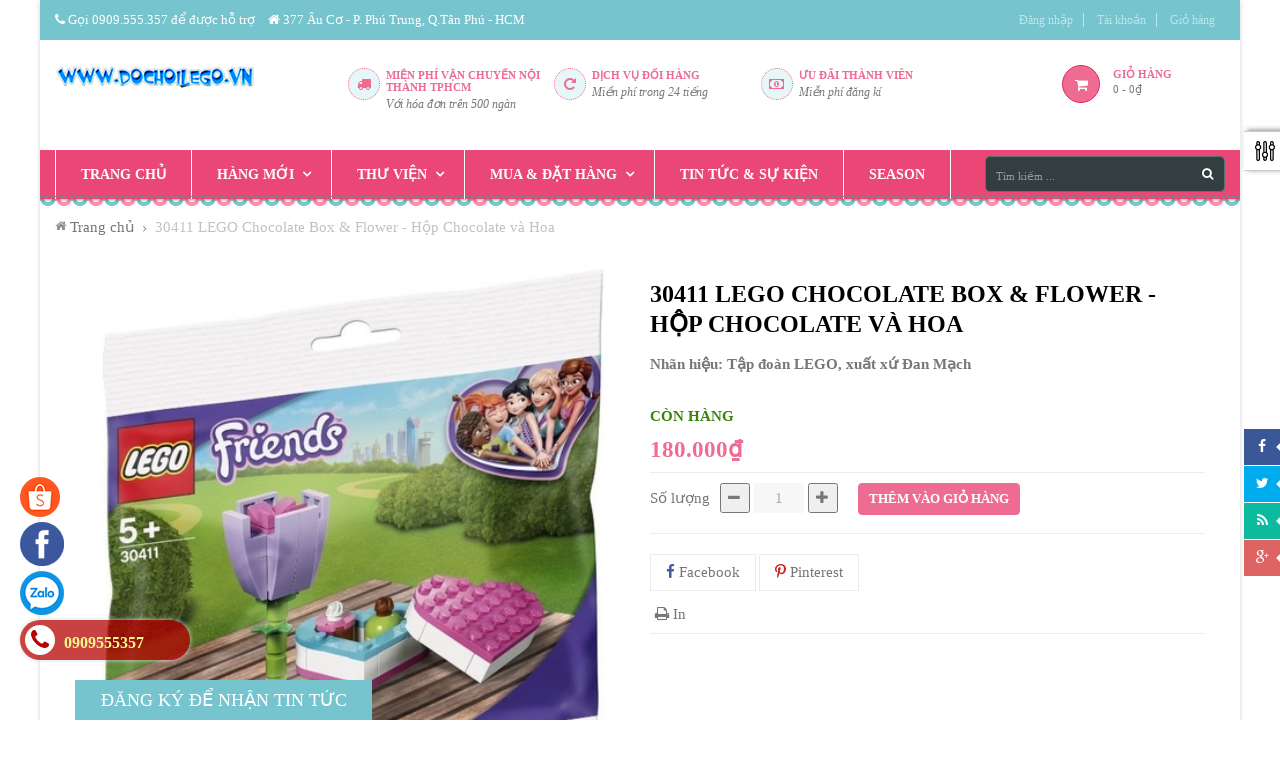

--- FILE ---
content_type: text/html; charset=utf-8
request_url: https://dochoilego.vn/30411-lego-chocolate-box-flower-hop-chocolate-va-hoa
body_size: 20689
content:
<!doctype html>
<!--[if lt IE 7]><html class="no-js lt-ie9 lt-ie8 lt-ie7" lang="en"> <![endif]-->
<!--[if IE 7]><html class="no-js lt-ie9 lt-ie8" lang="en"> <![endif]-->
<!--[if IE 8]><html class="no-js lt-ie9" lang="en"> <![endif]-->
<!--[if IE 9 ]><html class="ie9 no-js"> <![endif]-->
<!--[if (gt IE 9)|!(IE)]><!--> 
<html class="no-js "> <!--<![endif]-->
    <head>
		<meta name="google-site-verification" content="kb_FSUsgVUMB3vFDR_MCFcm-YaDQUsUhCHLYLhPvOI4" />
		<meta name="google-site-verification" content="c44wIQtZ-NGrnwkOi32b70_VhwHuWNbJWnkGiwBIGEo" />
        <meta charset="utf-8">
    	<!-- <meta http-equiv="X-UA-Compatible" content="IE=edge,chrome=1"> -->
        
        <title>
            30411 LEGO Chocolate Box & Flower - Hộp Chocolate và Hoa &ndash; Đồ chơi LEGO
        </title>
        
            <meta name="description" content="30411 LEGO Chocolate Box &amp; Flower - Hộp Chocolate v&#224; Hoa Số chi tiết: 75pcs SHOP CHỈ B&#193;N H&#192;NG LEGO CH&#205;NH H&#195;NG KH&#212;NG B&#193;N H&#192;NG NH&#193;I, FAKE. LEGO được l&#224;m bằng nhựa ABS, an to&#224;n cho trẻ nhỏ. Sản phẩm n&#224;y chỉ th&#237;ch hợp cho trẻ tr&#234;n 4 tuổi. ** Nếu cần hỏi về th&#244;ng số, h&#236;nh ảnh.. hoặc gấp, vui l&#242;ng li&#234;n hệ 0909.555357 Yến ( V">
        
        <!-- Product meta ============================================================= -->
        <!-- /snippets/open-graph-tags.liquid -->


    <meta property="og:type" content="product">
    <meta property="og:title" content="30411 LEGO Chocolate Box &amp; Flower - Hộp Chocolate v&#224; Hoa">
    
        <meta property="og:image" content="http://bizweb.dktcdn.net/thumb/grande/100/096/240/products/a73a3360c35a4efdb98850bc75bbf4.jpg?v=1662814751930">
        <meta property="og:image:secure_url" content="https://bizweb.dktcdn.net/thumb/grande/100/096/240/products/a73a3360c35a4efdb98850bc75bbf4.jpg?v=1662814751930">
    
    <meta property="og:price:amount" content="180.000">
    <meta property="og:price:currency" content="VND">


    <meta property="og:description" content="30411 LEGO Chocolate Box &amp; Flower - Hộp Chocolate v&#224; Hoa Số chi tiết: 75pcs SHOP CHỈ B&#193;N H&#192;NG LEGO CH&#205;NH H&#195;NG KH&#212;NG B&#193;N H&#192;NG NH&#193;I, FAKE. LEGO được l&#224;m bằng nhựa ABS, an to&#224;n cho trẻ nhỏ. Sản phẩm n&#224;y chỉ th&#237;ch hợp cho trẻ tr&#234;n 4 tuổi. ** Nếu cần hỏi về th&#244;ng số, h&#236;nh ảnh.. hoặc gấp, vui l&#242;ng li&#234;n hệ 0909.555357 Yến ( V">

<meta property="og:url" content="https://dochoilego.vn/30411-lego-chocolate-box-flower-hop-chocolate-va-hoa">
<meta property="og:site_name" content="Đồ chơi LEGO">
        <!-- /snippets/twitter-card.liquid -->



    <meta name="twitter:site" content="@">


    <meta name="twitter:card" content="product">
    <meta name="twitter:title" content="30411 LEGO Chocolate Box & Flower - Hộp Chocolate và Hoa">
    <meta name="twitter:description" content="30411 LEGO Chocolate Box &amp; Flower - Hộp Chocolate v&#224; Hoa
 Số chi tiết: 75pcs
      SHOP CHỈ B&#193;N H&#192;NG LEGO CH&#205;NH H&#195;NG KH&#212;NG B&#193;N H&#192;NG NH&#193;I, FAKE.
 LEGO được l&#224;m bằng nhựa ABS, an to&#224;n cho trẻ nhỏ.
 Sản phẩm n&#224;y chỉ th&#237;ch hợp cho trẻ tr&#234;n 4 tuổi.
** Nếu cần hỏi về th&#244;ng số, h&#236;nh ảnh.. hoặc gấp, vui l&#242;ng li&#234;n hệ 0909.555357 Yến ( Viber/Zalo/Sms)
___________________________________________________________
Ng&#242;ai ra, nhiều LEGO c&#243; sẵn tại:
?? website: www.dochoiLEGO.vn - www. Piposhop.vn
?? Phone: 0909.555357 (Zalo/Viber/Sms)
??⛄ Ngo&#224;i đồ chơi #LEGO, nhận đặt h&#224;ng c&#225;c lọai thuốc, thực phẩm chức năng, h&#224;ng ti&#234;u d&#249;ng, thực phẩm, đồ chơi c&#225;c lọai từ c&#225;c website như #Amazon, #Jomashop, #Ebay, #Legoshop, #Walmart, #Target...
#Voltron #Harrypotter #10268VestasWindTurbine. #LEGOCreator #LegoThanksgiving #xmas #brickheadz #speedchampions
#Thelego_movie #bietdoiphihanhgia">
    <meta name="twitter:image" content="https://bizweb.dktcdn.net/assets/themes_support/noimage.gif">
    <meta name="twitter:image:width" content="240">
    <meta name="twitter:image:height" content="240">
    <meta name="twitter:label1" content="Price">
    <meta name="twitter:data1" content="180.000 VND">
    
        <meta name="twitter:label2" content="Brand">
        <meta name="twitter:data2" content="Tập đo&#224;n LEGO, xuất xứ Đan Mạch">
    


        <!-- Helpers ================================================================== -->
        <link rel="canonical" href="https://dochoilego.vn/30411-lego-chocolate-box-flower-hop-chocolate-va-hoa">
        <meta name="viewport" content="width=device-width,initial-scale=1">
        <meta name="theme-color" content="#747474">
        <!-- Theme js ================================================================= -->
        <!-- /snippets/oldIE-js.liquid -->


<!--[if lt IE 9]>
<script src="//html5shiv.googlecode.com/svn/trunk/html5.js" type="text/javascript"></script>
<script src="//bizweb.dktcdn.net/100/096/240/themes/119849/assets/respond.min.js?1744166881676" type="text/javascript"></script>
<link href="//bizweb.dktcdn.net/100/096/240/themes/119849/assets/respond-proxy.html" id="respond-proxy" rel="respond-proxy" />
<link href="//dochoilego.vn/search?q=d32596dcdf5ec223650342d41502801b" id="respond-redirect" rel="respond-redirect" />
<script src="//dochoilego.vn/search?q=d32596dcdf5ec223650342d41502801b" type="text/javascript"></script>
<![endif]-->


<script src="//ajax.googleapis.com/ajax/libs/jquery/1.11.0/jquery.min.js" type="text/javascript"></script>
<script src="//bizweb.dktcdn.net/100/096/240/themes/119849/assets/modernizr.min.js?1744166881676" type="text/javascript"></script>

	<script src="//bizweb.dktcdn.net/100/096/240/themes/119849/assets/retina.js?1744166881676" type="text/javascript"></script>


	<script src="//bizweb.dktcdn.net/100/096/240/themes/119849/assets/countdown.js?1744166881676" type="text/javascript"></script>
	



<script src="//bizweb.dktcdn.net/100/096/240/themes/119849/assets/jquery.elevatezoom.js?1744166881676" type="text/javascript"></script>
<script src="//bizweb.dktcdn.net/100/096/240/themes/119849/assets/jquery.fancybox.js?1744166881676" type="text/javascript"></script>
<link href="//bizweb.dktcdn.net/100/096/240/themes/119849/assets/owl.carousel.css?1744166881676" rel="stylesheet" type="text/css" media="all" />
<script src="//bizweb.dktcdn.net/100/096/240/themes/119849/assets/instafeed.min.js?1744166881676" type="text/javascript"></script>
<script src="//bizweb.dktcdn.net/100/096/240/themes/119849/assets/jquery.cookie.js?1744166881676" type="text/javascript"></script>
<script src="//bizweb.dktcdn.net/100/096/240/themes/119849/assets/jquery.scrollto-min.js?1744166881676" type="text/javascript"></script>
<script src="//bizweb.dktcdn.net/100/096/240/themes/119849/assets/jquery.serialscroll.js?1744166881676" type="text/javascript"></script>
<script src="//bizweb.dktcdn.net/100/096/240/themes/119849/assets/bootstrap.min.js?1744166881676" type="text/javascript"></script>

<script src="//bizweb.dktcdn.net/assets/themes_support/api.jquery.js" type="text/javascript"></script>
<script src="//bizweb.dktcdn.net/assets/themes_support/option-selectors.js" type="text/javascript"></script>
<script src="//bizweb.dktcdn.net/100/096/240/themes/119849/assets/global.js?1744166881676" type="text/javascript"></script>
        <!-- Theme css ================================================================ -->
        <link rel="stylesheet" href="//maxcdn.bootstrapcdn.com/font-awesome/4.3.0/css/font-awesome.min.css" />
<link href='//fonts.googleapis.com/css?family=Merriweather+Sans:400,700,300,300italic' rel='stylesheet' type='text/css'>
<link href='//fonts.googleapis.com/css?family=Lilita+One' rel='stylesheet' type='text/css'>

	<link rel="stylesheet" type="text/css" href="//fonts.googleapis.com/css?family=Lato:300,400,700&subset=latin-ext,vietnamese">



	<link rel="stylesheet" type="text/css" href="//fonts.googleapis.com/css?family=Lato:300,400,700&subset=latin-ext,vietnamese">


	<link rel="stylesheet" type="text/css" href="//fonts.googleapis.com/css?family=Lato:300,400,700&subset=latin-ext,vietnamese">

<link href="//bizweb.dktcdn.net/100/096/240/themes/119849/assets/fonts.css?1744166881676" rel="stylesheet" type="text/css" media="all" />






<link href="//bizweb.dktcdn.net/100/096/240/themes/119849/assets/animate.css?1744166881676" rel="stylesheet" type="text/css" media="all" />
<link href="//bizweb.dktcdn.net/100/096/240/themes/119849/assets/jquery.fancybox.css?1744166881676" rel="stylesheet" type="text/css" media="all" />
<link href="//bizweb.dktcdn.net/100/096/240/themes/119849/assets/owl.carousel.css?1744166881676" rel="stylesheet" type="text/css" media="all" />
<link href="//bizweb.dktcdn.net/100/096/240/themes/119849/assets/block-theme.css?1744166881676" rel="stylesheet" type="text/css" media="all" />
<link href="//bizweb.dktcdn.net/100/096/240/themes/119849/assets/slideshow.css?1744166881676" rel="stylesheet" type="text/css" media="all" />
<link href="//bizweb.dktcdn.net/100/096/240/themes/119849/assets/menu.css?1744166881676" rel="stylesheet" type="text/css" media="all" />
<link href="//bizweb.dktcdn.net/100/096/240/themes/119849/assets/product.css?1744166881676" rel="stylesheet" type="text/css" media="all" />
<link href="//bizweb.dktcdn.net/100/096/240/themes/119849/assets/contact-form.css?1744166881676" rel="stylesheet" type="text/css" media="all" />
<link href="//bizweb.dktcdn.net/100/096/240/themes/119849/assets/blog.css?1744166881676" rel="stylesheet" type="text/css" media="all" />
<link href="//bizweb.dktcdn.net/100/096/240/themes/119849/assets/wishlist.css?1744166881676" rel="stylesheet" type="text/css" media="all" />
<link href="//bizweb.dktcdn.net/100/096/240/themes/119849/assets/collections.css?1744166881676" rel="stylesheet" type="text/css" media="all" />
<link href="//bizweb.dktcdn.net/100/096/240/themes/119849/assets/paneltool.css?1744166881676" rel="stylesheet" type="text/css" media="all" />
<link href="//bizweb.dktcdn.net/100/096/240/themes/119849/assets/global.css?1744166881676" rel="stylesheet" type="text/css" media="all" />
<link href="//bizweb.dktcdn.net/100/096/240/themes/119849/assets/site_temp.css?1744166881676" rel="stylesheet" type="text/css" media="all" />
<link href="//bizweb.dktcdn.net/100/096/240/themes/119849/assets/jgrowl.css?1744166881676" rel="stylesheet" type="text/css" media="all" /><link href="//bizweb.dktcdn.net/100/096/240/themes/119849/assets/responsive.css?1744166881676" rel="stylesheet" type="text/css" media="all" />

	<link href="//bizweb.dktcdn.net/100/096/240/themes/119849/assets/retina-responsive.css?1744166881676" rel="stylesheet" type="text/css" media="all" />


        <!-- Header hook for plugins ================================================== -->
        <script>
	var Bizweb = Bizweb || {};
	Bizweb.store = 'dochoilego.mysapo.net';
	Bizweb.id = 96240;
	Bizweb.theme = {"id":119849,"name":"Leo Gift","role":"main"};
	Bizweb.template = 'product';
	if(!Bizweb.fbEventId)  Bizweb.fbEventId = 'xxxxxxxx-xxxx-4xxx-yxxx-xxxxxxxxxxxx'.replace(/[xy]/g, function (c) {
	var r = Math.random() * 16 | 0, v = c == 'x' ? r : (r & 0x3 | 0x8);
				return v.toString(16);
			});		
</script>
<script>
	(function () {
		function asyncLoad() {
			var urls = [];
			for (var i = 0; i < urls.length; i++) {
				var s = document.createElement('script');
				s.type = 'text/javascript';
				s.async = true;
				s.src = urls[i];
				var x = document.getElementsByTagName('script')[0];
				x.parentNode.insertBefore(s, x);
			}
		};
		window.attachEvent ? window.attachEvent('onload', asyncLoad) : window.addEventListener('load', asyncLoad, false);
	})();
</script>


<script>
	window.BizwebAnalytics = window.BizwebAnalytics || {};
	window.BizwebAnalytics.meta = window.BizwebAnalytics.meta || {};
	window.BizwebAnalytics.meta.currency = 'VND';
	window.BizwebAnalytics.tracking_url = '/s';

	var meta = {};
	
	meta.product = {"id": 27585636, "vendor": "Tập đoàn LEGO, xuất xứ Đan Mạch", "name": "30411 LEGO Chocolate Box & Flower - Hộp Chocolate và Hoa",
	"type": "Đồ chơi xếp hình", "price": 180000 };
	
	
	for (var attr in meta) {
	window.BizwebAnalytics.meta[attr] = meta[attr];
	}
</script>

	
		<script src="/dist/js/stats.min.js?v=96f2ff2"></script>
	



<!-- Global site tag (gtag.js) - Google Analytics -->
<script async src="https://www.googletagmanager.com/gtag/js?id=UA-110498758-1"></script>
<script>
  window.dataLayer = window.dataLayer || [];
  function gtag(){dataLayer.push(arguments);}
  gtag('js', new Date());

  gtag('config', 'UA-110498758-1');
</script>
<script>

	window.enabled_enhanced_ecommerce = false;

</script>

<script>

	try {
		
				gtag('event', 'view_item', {
					event_category: 'engagement',
					event_label: "30411 LEGO Chocolate Box & Flower - Hộp Chocolate và Hoa"
				});
		
	} catch(e) { console.error('UA script error', e);}
	

</script>






<script>
	var eventsListenerScript = document.createElement('script');
	eventsListenerScript.async = true;
	
	eventsListenerScript.src = "/dist/js/store_events_listener.min.js?v=1b795e9";
	
	document.getElementsByTagName('head')[0].appendChild(eventsListenerScript);
</script>






    </head>
    <body id="30411-lego-chocolate-box-flower-hop-chocolate-va-hoa" class="template-product  header-default layout-boxed-lg" >
        <div id="page">
            <section id="page_content" class="">
                <header id="header" role="banner">
                    <section class="header-container">
    <div id="topbar">
        <div class="banner">
            <div class="container">
                
            </div>
        </div>
        <div class="nav">
            <div class="container">
                <nav>
	<div class="block-top pull-left">
      <p><span class="fa fa-phone"> </span> Gọi 0909.555.357 để được hỗ trợ</p>
	 <p><span class="fa fa-home"> </span> 377 Âu Cơ - P. Phú Trung, Q.Tân Phú - HCM</p>
</div>
  	<script type="text/javascript">
		$(document).ready( function(){
			if( $(window).width() < 991 ){
					$(".header_user_info").addClass('popup-over');
					$(".header_user_info .links").addClass('dropdown-menu');
				}
				else{
					$(".header_user_info").removeClass('popup-over');
					$(".header_user_info .links").removeClass('dropdown-menu');
				}
			$(window).resize(function() {
				if( $(window).width() < 991 ){
					$(".header_user_info").addClass('popup-over');
					$(".header_user_info .links").addClass('dropdown-menu');
				}
				else{
					$(".header_user_info").removeClass('popup-over');
					$(".header_user_info .links").removeClass('dropdown-menu');
				}
			});
		});
	</script>

	<div class="header_user_info e-scale">
		<div data-toggle="dropdown" class="popup-title dropdown-toggle">
			<i class="fa fa-user"></i><span>Tài khoản</span>
		</div>
		<ul class="links">
          	
			
			
          	
          	<li><a id="customer_login_link" href="/account/login" title="Đăng nhập">Đăng nhập</a></li>
          	
			<li>
				<a class="account" rel="nofollow" href="/account" title="Tài khoản của tôi">Tài khoản</a>
			</li>
			<li>
				<a href="/cart" title="Giỏ hàng">Giỏ hàng</a>
			</li>
		</ul>
	</div>
</nav>
            </div>
        </div>
    </div>
    <div id="header-main">
        <div class="container">
            <div class="header-wrap">
                <div class="header-left">
                    <div id="header_logo">
                        
                            <div class="" itemscope itemtype="http://schema.org/Organization">
                        
                        
                            <a href="/" itemprop="url">
                                <img src="//bizweb.dktcdn.net/100/096/240/themes/119849/assets/logo.png?1744166881676" alt="Đồ chơi LEGO" itemprop="logo">
                            </a>
                        
                        
                            </div>
                        
                    </div>
                </div>
                <div class="header-right">
                    
	<div class="customer-service">
	<div class="support clearfix">
		<div class="media pull-left">
			<div class="box-icon">
              	<i class="fa fa-truck"></i> 
          	</div>
			<div class="media-body">
				<h4>Miễn phí vận chuyển nội thành TPHCM </h4>
				<p><em>Với hóa đơn trên 500 ngàn</em></p>
			</div>
		</div>
		<div class="media pull-left">
			<div class="box-icon">
              	<i class="fa fa-repeat"></i>
          	</div>
			<div class="media-body">
				<h4>Dịch vụ đổi hàng</h4>
				<p><em>Miền phí trong 24 tiếng</em></p>
			</div>
		</div>
		<div class="media pull-left">
			<div class="box-icon">
              	<i class="fa fa-money"></i>
          	</div>
			<div class="media-body">
				<h4>Ưu đãi thành viên</h4>
				<p><em>Miễn phí đăng kí</em></p>
			</div>
		</div>
	</div>
</div>
	
<div id="cart" class="blockcart_top clearfix">
    <div class="media heading">
        <a href="/cart" id="CartToggle">
            <div class="title-cart">
                <span class="fa fa-shopping-cart "></span>
            </div>
            <div class="cart-inner media-body">
				<p class="txt-cart">Giỏ hàng</p>
                <span class="cart-title"></span>
                <span id="CartCount">0</span>
                <span> - </span>
                <span id="CartCost">0₫</span>
            </div>
        </a>
    </div>
</div>
	

<script type="text/javascript">
    $(document).ready( function(){ 
         $("#search_block_top").each( function(){
         	$("#search-icon").click( function(){
                 $("#searchbox").toggleClass("show");
             });
         }); 
    });
</script>
<div id="search_block_top" class="">
    <span id="search-icon" class="fa fa-search" title=""></span>
    <form id="searchbox" class="popup-content" action="/search" method="get" role="search">
        <input type="hidden" name="type" value="product">
        <input id="search_query_top" class="search_query form-control" type="search" name="query" value="" placeholder="Tìm kiếm ..." aria-label="Tìm kiếm ...">
        <button id="search_button" class="btn btn-sm" type="submit" >
            <span><i class="fa fa-search"></i></span>
            <span class="fallback-text">Tìm kiếm</span>
        </button>
    </form>
</div>

                </div>
            </div>
        </div>
    </div>
    <!--Top Menu -->
<div id="apollo-menu">
    <div class="container">
        <nav id="cavas_menu" class="apollo-megamenu">
            <div class="" role="navigation">
                <div class="navbar-header">
                    
                        <a class="navbar-toggle btn-menu-canvas" href="#apollo-menucanvas" title="Toggle navigation">
                            <span class="sr-only">Toggle navigation</span>
                            <span class="fa fa-bars"></span>
                        </a>
                  	
                </div>
                <div id="apollo-top-menu" class="collapse navbar-collapse">
                    <ul class="nav navbar-nav megamenu">						
                        							
                            
                            
                            
                            
                            
                                
                                
                                
                                
                                    
                                
                            
                                
                                
                                
                                
                                    
                                
                            
                                
                                
                                
                                
                                    
                                
                            
                                
                                
                                
                                
                            
                                
                                
                                
                                
                            
                            						
                                
                                    <li class="">
                                        <a class="" href="/" title="Trang chủ" target="_self">
                                            <span class="">Trang chủ</span>
                                        </a>
                                    </li>
                                
                            
                        							
                            
                            
                            
                            
                            
                                
                                
                                
                                
                                    
                                
                            
                                
                                
                                
                                
                                    
                                
                            
                                
                                
                                
                                
                                    
                                
                            
                                
                                
                                
                                
                            
                                
                                
                                
                                
                            
                            						
                                
                                    <li class="parent dropdown ">
                                        <a class="dropdown-toggle has-category" data-toggle="dropdown" href="/lego-hard-to-find" title="Hàng mới" target="_self">
                                            <span class="">Hàng mới</span><b class="caret"></b>
                                        </a>
                                        <div class="dropdown-menu level1">
                                            <div class="dropdown-menu-inner">
                                                <div class="mega-col-inner">
                                                    <ul>
                                                        
                                                            
                                                                <li class="">
                                                                    <a class="" href="/lego-moi-ve" title="HÀNG MỚI VỀ">
                                                                        <span class="">HÀNG MỚI VỀ</span>
                                                                    </a>
                                                                </li>
                                                            
                                                        
                                                            
                                                                <li class="">
                                                                    <a class="" href="/art" title="ART">
                                                                        <span class="">ART</span>
                                                                    </a>
                                                                </li>
                                                            
                                                        
                                                    </ul>
                                                </div>
                                            </div>
                                        </div>
                                    </li>
                                
                            
                        							
                            
                            
                            
                            
                            
                                
                                
                                
                                
                                    
                                
                            
                                
                                
                                
                                
                                    
                                
                            
                                
                                
                                
                                
                                    
                                
                            
                                
                                
                                
                                
                            
                                
                                
                                
                                
                            
                            						
                                
                                    <li class="parent dropdown ">
                                        <a class="dropdown-toggle has-category" data-toggle="dropdown" href="/" title="Thư viện" target="_self">
                                            <span class="">Thư viện</span><b class="caret"></b>
                                        </a>
                                        <div class="dropdown-menu level1">
                                            <div class="dropdown-menu-inner">
                                                <div class="mega-col-inner">
                                                    <ul>
                                                        
                                                            
                                                                <li class="">
                                                                    <a class="" href="/ve-lego" title="Về LOGO">
                                                                        <span class="">Về LOGO</span>
                                                                    </a>
                                                                </li>
                                                            
                                                        
                                                            
                                                                <li class="">
                                                                    <a class="" href="/thong-tin-chi-tiet" title="Thông tin chi tiết về LEGO">
                                                                        <span class="">Thông tin chi tiết về LEGO</span>
                                                                    </a>
                                                                </li>
                                                            
                                                        
                                                            
                                                                <li class="">
                                                                    <a class="" href="/mau-lap-ghep-lego-tu-do" title="Mẫu xếp LEGO Basic brick">
                                                                        <span class="">Mẫu xếp LEGO Basic brick</span>
                                                                    </a>
                                                                </li>
                                                            
                                                        
                                                            
                                                                <li class="">
                                                                    <a class="" href="/mau-lap-ghep-lego-tu-do" title="Thú vị về LEGO">
                                                                        <span class="">Thú vị về LEGO</span>
                                                                    </a>
                                                                </li>
                                                            
                                                        
                                                    </ul>
                                                </div>
                                            </div>
                                        </div>
                                    </li>
                                
                            
                        							
                            
                            
                            
                            
                            
                                
                                
                                
                                
                                    
                                
                            
                                
                                
                                
                                
                                    
                                
                            
                                
                                
                                
                                
                                    
                                
                            
                                
                                
                                
                                
                            
                                
                                
                                
                                
                            
                            						
                                
                                    <li class="parent dropdown ">
                                        <a class="dropdown-toggle has-category" data-toggle="dropdown" href="/gioi-thieu" title="Mua & đặt hàng" target="_self">
                                            <span class="">Mua & đặt hàng</span><b class="caret"></b>
                                        </a>
                                        <div class="dropdown-menu level1">
                                            <div class="dropdown-menu-inner">
                                                <div class="mega-col-inner">
                                                    <ul>
                                                        
                                                            
                                                                <li class="">
                                                                    <a class="" href="/lien-he-mua-dat-hang" title="Thông tin liên hệ">
                                                                        <span class="">Thông tin liên hệ</span>
                                                                    </a>
                                                                </li>
                                                            
                                                        
                                                            
                                                                <li class="">
                                                                    <a class="" href="/giao-hang-va-thanh-toan" title="Giao hàng & thanh toán">
                                                                        <span class="">Giao hàng & thanh toán</span>
                                                                    </a>
                                                                </li>
                                                            
                                                        
                                                            
                                                                <li class="">
                                                                    <a class="" href="/chinh-sach-doi-tra" title="Chính sách đổi trả hàng">
                                                                        <span class="">Chính sách đổi trả hàng</span>
                                                                    </a>
                                                                </li>
                                                            
                                                        
                                                            
                                                                <li class="">
                                                                    <a class="" href="/chinh-sach-bao-mat-thong-tin-khach-hang" title="Chính sách bảo mật thông tin khách hàng">
                                                                        <span class="">Chính sách bảo mật thông tin khách hàng</span>
                                                                    </a>
                                                                </li>
                                                            
                                                        
                                                    </ul>
                                                </div>
                                            </div>
                                        </div>
                                    </li>
                                
                            
                        							
                            
                            
                            
                            
                            
                                
                                
                                
                                
                                    
                                
                            
                                
                                
                                
                                
                                    
                                
                            
                                
                                
                                
                                
                                    
                                
                            
                                
                                
                                
                                
                            
                                
                                
                                
                                
                            
                            						
                                
                                    <li class="">
                                        <a class="" href="/tin-tuc-lien-quan-den-lego" title="Tin tức & sự kiện" target="_self">
                                            <span class="">Tin tức & sự kiện</span>
                                        </a>
                                    </li>
                                
                            
                        							
                            
                            
                            
                            
                            
                                
                                
                                
                                
                                    
                                
                            
                                
                                
                                
                                
                                    
                                
                            
                                
                                
                                
                                
                                    
                                
                            
                                
                                
                                
                                
                            
                                
                                
                                
                                
                            
                            						
                                
                                    <li class="">
                                        <a class="" href="/season" title="Season" target="_self">
                                            <span class="">Season</span>
                                        </a>
                                    </li>
                                
                            
                        
                    </ul>
                </div>
            </div>
        </nav>
    </div>
</div>
<!-- End Menu -->

</section>
                </header>
                <main class="main-content" role="main">
                    





<section id="breadcrumbs">
    <div class="container">
        <nav role="navigation" aria-label="breadcrumbs">
            <ol class="breadcrumb" itemscope itemtype="http://schema.org/BreadcrumbList">
                <li itemprop="itemListElement" itemscope itemtype="http://schema.org/ListItem">
                    <a href="/" title="Quay lại trang trước" itemprop="item">
                        <span itemprop="name">Trang chủ</span>
                    </a>
                </li>
                
                    
                    <li class="active" itemprop="itemListElement" itemscope itemtype="http://schema.org/ListItem">
                        <span itemprop="name">30411 LEGO Chocolate Box & Flower - Hộp Chocolate và Hoa</span>
                    </li>
                
            </ol>
        </nav>
    </div>
</section>

<section id="columns" class="columns-container product">
    <div class="container">
        <div class="row">
            <div id="center_column" class="center_column col-sm-12 col-md-12">
                <div itemscope itemtype="http://schema.org/Product">
                    <meta itemprop="url" content="//dochoilego.vn/30411-lego-chocolate-box-flower-hop-chocolate-va-hoa">
                    <meta itemprop="image" content="//bizweb.dktcdn.net/assets/themes_support/noimage.gif">
                    <div class="primary_block">
                      	
                        <div class="row">
                            <div class="product-left-column col-xs-12 col-sm-12 col-md-6">
                                <div id="image-block" class="clearfix">
                                    
                                    <span id="view_full_size">
                                        
                                        <img id="proimage" class="img-responsive" itemprop="image" src="//bizweb.dktcdn.net/thumb/large/100/096/240/products/a73a3360c35a4efdb98850bc75bbf4.jpg?v=1662814751930" alt="30411 LEGO Chocolate Box & Flower - Hộp Chocolate và Hoa" data-zoom-image="//bizweb.dktcdn.net/thumb/1024x1024/100/096/240/products/a73a3360c35a4efdb98850bc75bbf4.jpg?v=1662814751930" />
                                    </span>
                                </div>
                                
                                    <div id="views_block" class="clearfix hidden">                                        
                                      	<div id="thumbs_list">
                                            <ul id="thumblist">
                                                
                                                    <li id="thumbnail_1" class="thumb_item  last">
                                                        <a href="javascript:void(0)" data-imageid="" data-image="//bizweb.dktcdn.net/thumb/large/100/096/240/products/a73a3360c35a4efdb98850bc75bbf4.jpg?v=1662814751930" data-zoom-image="//bizweb.dktcdn.net/thumb/1024x1024/100/096/240/products/a73a3360c35a4efdb98850bc75bbf4.jpg?v=1662814751930" title="30411 LEGO Chocolate Box & Flower - Hộp Chocolate và Hoa">
                                                            <img class="img-responsive" id="thumb_1" src="//bizweb.dktcdn.net/thumb/compact/100/096/240/products/a73a3360c35a4efdb98850bc75bbf4.jpg?v=1662814751930" alt="" itemprop="image" />
                                                        </a>
                                                    </li>
                                                
                                            </ul>
                                        </div>
                                      	
                                    </div>
                                
                            </div>
                            <div class="product-center-column col-xs-12 col-sm-12 col-md-6">
                                <h1 itemprop="name">30411 LEGO Chocolate Box & Flower - Hộp Chocolate và Hoa</h1>
                                
                                    <div class="review">
                                        <span class="shopify-product-reviews-badge" data-id="27585636"></span>
                                    </div>
                                
                                       
                                
                                    
                                
                                <h5 class="brand" itemprop="brand"><span>Nhãn hiệu: </span><a href="/collections/vendors?query=T%E1%BA%ADp%20%C4%91o%C3%A0n%20LEGO%2C%20xu%E1%BA%A5t%20x%E1%BB%A9%20%C4%90an%20M%E1%BA%A1ch" title="">Tập đoàn LEGO, xuất xứ Đan Mạch</a></h5>
                                <div class="product-description rte" itemprop="description">
                                    
                                </div>
                            </div>
                            <div class="product-right-column col-xs-12 col-sm-12 col-md-6">
                                <div itemprop="offers" itemscope itemtype="http://schema.org/Offer">
                                    <meta itemprop="priceCurrency" content="VND">
                                    <link itemprop="availability" href="http://schema.org/InStock">
                                    
                                  	<div class="availability">
                                                                        
                                      		<p class="available instock">Còn hàng</p>
                                        
                                  	</div>
									<div class="content_price">
									
										<span id="ProductPrice" class="h2" itemprop="price">
											180.000₫
										</span>
										
									
										
									</div>
									<div class="line-product"></div>
									
									<div class="add-to-box">
										<div class="add-to-cart">
											<form action="/cart/add" method="post" enctype="multipart/form-data" id="add-to-cart-form">
												
												 
												
												<input type="hidden" name="variantId" value="71506464" />
												
												
												<div class="quantity_wanted_p clearfix">
													<label for="qty" class="quantity-selector">Số lượng</label>
													<div class="pull-left">
														<div class="custom pull-left">
															<button onClick="var result = document.getElementById('qty'); var qty = result.value; if( !isNaN( qty ) &amp;&amp; qty &gt; 1 ) result.value--;return false;" class="reduced items-count" type="button"><i class="fa fa-minus">&nbsp;</i></button>

															<input type="text" class="input-text qty" title="Qty" value="1" min="1" maxlength="12" id="qty" name="quantity">

															<button onClick="var result = document.getElementById('qty'); var qty = result.value; if( !isNaN( qty )) result.value++;return false;" class="increase items-count" type="button"><i class="fa fa-plus">&nbsp;</i></button>

														</div>
													</div>
												</div>
												<div class="border-box clearfix">

													
													<button class="btn btn-outline-inverse btn-cart ajax_addtocart" title="Thêm vào giỏ hàng"><span><i class="icon-basket"></i> Thêm vào giỏ hàng</span></button>
																			
												</div>
											</form>
										</div>
									</div>
									
									
                                </div>
                              	<div class="line-product"></div>
                              	
                                    <div class="socialsharing_product no-print">
    <ul class="social-sharing list-unstyled">
        
        
            <li>
                <a class="btn social-sharing btn-facebook" target=_blank href="http://facebook.com/sharer.php" >
                    <i class="fa fa-facebook"></i> Facebook
                </a>
            </li>
        
        
        
        
            <li>
                <a class="btn social-sharing btn-pinterest" href="javascript:void(0);" data-type="pinterest">
                    <i class="fa fa-pinterest-p"></i> Pinterest
                </a>
            </li>
        
    </ul>
</div>
<div style="display:none" id="content-share">
  <div class="share-desc">' + sharedesc + '</div>
  <div class="share-title">' + sharetitle + '</div>
</div>
<script type="text/javascript">
	$(document).ready(function(){
        $('.btn.social-sharing').on('click', function(){
			var sharedesc = $(".share-desc").text();
          	var sharetitle = $(".share-title").text();
            type = $(this).attr('data-type');
            if (type.length)
            {
                switch(type)
                {
                    case 'twitter':
                        window.open('https://twitter.com/intent/tweet?text=30411 LEGO Chocolate Box & ...&amp;url=//dochoilego.vn/30411-lego-chocolate-box-flower-hop-chocolate-va-hoa', 'sharertwt', 'toolbar=0,status=0,width=640,height=445');
                        break;
                    case 'facebook':
                        window.open('http://www.facebook.com/sharer/sharer.php?u=//dochoilego.vn/30411-lego-chocolate-box-flower-hop-chocolate-va-hoa', 'sharer', 'toolbar=0,status=0,width=660,height=445');
                        break;
                    case 'google-plus':
                        window.open('https://plus.google.com/share?url=//dochoilego.vn/30411-lego-chocolate-box-flower-hop-chocolate-va-hoa', 'sharer', 'toolbar=0,status=0,width=660,height=445');
                        break;
					case 'linkedin':
                        window.open('http://www.linkedin.com/shareArticle?mini=true&amp;url=//dochoilego.vn/30411-lego-chocolate-box-flower-hop-chocolate-va-hoa&amp;title=' + sharetitle + '&amp;summary=' + sharedesc + '&amp;source=http&#58;&#47;&#47;dochoilego.vn/30411-lego-chocolate-box-flower-hop-chocolate-va-hoa', 'sharerpinterest', 'toolbar=0,status=0,width=660,height=445');
                        break;
                    case 'pinterest':
                        window.open('http://pinterest.com/pin/create/button/?url=//dochoilego.vn/30411-lego-chocolate-box-flower-hop-chocolate-va-hoa&amp;description=' + sharedesc + '&amp;media=', 'sharerpinterest', 'toolbar=0,status=0,width=660,height=445');
                        break;
                }
            }
        });
    });
</script>
                                
                                <ul id="usefull_link_block" class="clearfix no-print list-inline">
                                    <li class="print">
                                        <a href="javascript:print();"><i class="fa fa-print"></i> In</a>
                                    </li>
                                </ul>
                              	<div class="line-product"></div>
                                
                                
                                
                                
                                                              	
                            </div>
                        </div>
                    </div>
                    <div class="more_info_block">
                      
                      <ul class="nav nav-tabs tab-info page-product-heading">
                        <li>
                          <a href="#idTab1" data-toggle="tab">Thông tin chi tiết</a>
                        </li>
                        <li>
                          <a href="#idTab2" data-toggle="tab">Nhận xét</a>
                        </li>
                      </ul>
                      <div class="tab-content">
                        <section id="idTab1" class="tab-pane page-product-box">
                          <div class="rte">
                            30411 LEGO Chocolate Box & Flower - Hộp Chocolate và Hoa
 Số chi tiết: 75pcs
      SHOP CHỈ BÁN HÀNG LEGO CHÍNH HÃNG KHÔNG BÁN HÀNG NHÁI, FAKE.
 LEGO được làm bằng nhựa ABS, an toàn cho trẻ nhỏ.
 Sản phẩm này chỉ thích hợp cho trẻ trên 4 tuổi.
** Nếu cần hỏi về thông số, hình ảnh.. hoặc gấp, vui lòng liên hệ 0909.555357 Yến ( Viber/Zalo/Sms)
___________________________________________________________
Ngòai ra, nhiều LEGO có sẵn tại:
?? website: www.dochoiLEGO.vn - www. Piposhop.vn
?? Phone: 0909.555357 (Zalo/Viber/Sms)
??⛄ Ngoài đồ chơi #LEGO, nhận đặt hàng các lọai thuốc, thực phẩm chức năng, hàng tiêu dùng, thực phẩm, đồ chơi các lọai từ các website như #Amazon, #Jomashop, #Ebay, #Legoshop, #Walmart, #Target...
#Voltron #Harrypotter #10268VestasWindTurbine. #LEGOCreator #LegoThanksgiving #xmas #brickheadz #speedchampions
#Thelego_movie #bietdoiphihanhgia

                          </div>
                        </section>
                        <section id="idTab2" class="tab-pane page-product-box">
                          
                          <div id="shopify-product-reviews" data-id="27585636"></div>
                          
                        </section>
                      </div>
                      
                    </div>
					<div class="row">
						<div class="col-md-12">
							<div class="fb-cmt">
								<div class="fb-comments" data-href="http://www.piposhop.vn" data-width="100%" data-numposts="5"></div>
								<script>
									$("div.fb-comments").attr('data-href',window.location.href)
								</script>
							</div>
						</div>
					</div>
                  	<div class="row">                      	                      	                          		
                      <div class="product_related col-xs-12 col-md12">
                        
                        
                        
                        
                        
                        



	
		
		
	




<div id="productrelated01" class="products_block exclusive block" >
  	
        <h4 class="title_block">
            <span>Sản phẩm liên quan</span>
        </h4>
  	
	<div class="block_content">
		
				
				
					
					
					






	


<div class="carousel slide" id="product_releted_01">
	
		<a class="carousel-control left" href="#product_releted_01"   data-slide="prev">‹</a>
		<a class="carousel-control right" href="#product_releted_01"  data-slide="next">›</a>
	
	<div class="carousel-inner">
      	
		
      		
      		
      		
      		
      			<div class="item active">
					<div class="product_list">
            
				
            	
					<div class="product-items">
						<div class="row">
                
            		





    







<div class="product_block col-md-4 col-xs-6 col-sp-12">
    <div class="product-container text-left product-block">
        <div class="product-image-container image">
            <a class="product_img_link" href="/collections/suu-tap-hoa/products/10280-lego-creator-expert-flower-bouquet-do-choi-xep-hinh-bo-hoa" title="10280 LEGO Creator Expert Flower Bouquet - Đồ chơi xếp hình bó hoa">
                <img class="replace-2x img-responsive" src="https://bizweb.dktcdn.net/100/096/240/products/b2cecffbfe0549c985de8401b46ca3.png?v=1662814836300" alt="10280 LEGO Creator Expert Flower Bouquet - Đồ chơi xếp hình bó hoa">
                
                    
	<span class="product-additional" data-idproduct="27585773">
	    
	        
	    
	</span>

                
            </a>
            
            
            
            
                <div class="quickview">
                    <a class="quick-view btn" href="#quick-view-product" data-handle="10280-lego-creator-expert-flower-bouquet-do-choi-xep-hinh-bo-hoa" title="+ Xem nhanh">
                        <i class="fa fa-plus"></i>
                        <span>+ Xem nhanh</span>
                    </a>
                </div>
            
        </div>
        <div class="product-meta">
            <h5 class="name">
                <a class="product-name" href="/collections/suu-tap-hoa/products/10280-lego-creator-expert-flower-bouquet-do-choi-xep-hinh-bo-hoa" title="10280 LEGO Creator Expert Flower Bouquet - Đồ chơi xếp hình bó hoa">10280 LEGO Creator Expert Flower Bouquet - Đồ chơi xếp hình bó hoa</a>
            </h5>
            <div class="product-desc"></div>
            <div class="content_price">
                
				
                <span class="price product-price ">
                    1.750.000₫
                </span>
				
            </div>
          	
                <div class="review">
                    <span class="shopify-product-reviews-badge" data-id="27585773"></span>
                </div>
            
          	<div class="functional-buttons clearfix">
                <div class="cart">
                    
                    <div class="action">
                        <form action="/cart/add" method="post" enctype="multipart/form-data" class="form-ajaxtocart" id="product-actions-27585773">
                            <input type="hidden" name="id" value="71506601" />
                            
                                
							<input type="hidden" name="variantId" value="71506601" />
                          			<button class="button ajax_addtocart" type="submit" value="Submit" title="Giỏ hàng">
                                      	<span class="fa fa-shopping-cart"></span>
                                      	<span>Đặt hàng</span>
                          			</button>
                                
                            
                        </form> 
                    </div> 
                </div>
                
                    
                
                <div class="view_detail">
                    <a class="btn lnk_view" href="/collections/suu-tap-hoa/products/10280-lego-creator-expert-flower-bouquet-do-choi-xep-hinh-bo-hoa" title="Xem">
                        <i class="fa fa-eye"></i><span>Xem sản phẩm</span>
                    </a>
                </div>
            </div>
			
        </div>
    </div>
</div>
				 
            
		
      		
      		
      		
      		
				
            	
            		





    







<div class="product_block col-md-4 col-xs-6 col-sp-12">
    <div class="product-container text-left product-block">
        <div class="product-image-container image">
            <a class="product_img_link" href="/collections/suu-tap-hoa/products/10281-lego-creator-expert-lego-bonsai-bo-lego-bonsai" title="10281 LEGO Creator Expert LEGO Bonsai - Bộ LEGO Bonsai">
                <img class="replace-2x img-responsive" src="https://bizweb.dktcdn.net/100/096/240/products/c92b1746359347f4b0d4120f1f62f0.jpg?v=1662814681393" alt="10281 LEGO Creator Expert LEGO Bonsai - Bộ LEGO Bonsai">
                
                    
	<span class="product-additional" data-idproduct="27585513">
	    
	        
	    
	</span>

                
            </a>
            
            
            
            
                <div class="quickview">
                    <a class="quick-view btn" href="#quick-view-product" data-handle="10281-lego-creator-expert-lego-bonsai-bo-lego-bonsai" title="+ Xem nhanh">
                        <i class="fa fa-plus"></i>
                        <span>+ Xem nhanh</span>
                    </a>
                </div>
            
        </div>
        <div class="product-meta">
            <h5 class="name">
                <a class="product-name" href="/collections/suu-tap-hoa/products/10281-lego-creator-expert-lego-bonsai-bo-lego-bonsai" title="10281 LEGO Creator Expert LEGO Bonsai - Bộ LEGO Bonsai">10281 LEGO Creator Expert LEGO Bonsai - Bộ LEGO Bonsai</a>
            </h5>
            <div class="product-desc"></div>
            <div class="content_price">
                
				
                <span class="price product-price ">
                    1.490.000₫
                </span>
				
            </div>
          	
                <div class="review">
                    <span class="shopify-product-reviews-badge" data-id="27585513"></span>
                </div>
            
          	<div class="functional-buttons clearfix">
                <div class="cart">
                    
                    <div class="action">
                        <form action="/cart/add" method="post" enctype="multipart/form-data" class="form-ajaxtocart" id="product-actions-27585513">
                            <input type="hidden" name="id" value="71506332" />
                            
                                
							<input type="hidden" name="variantId" value="71506332" />
                          			<button class="button ajax_addtocart" type="submit" value="Submit" title="Giỏ hàng">
                                      	<span class="fa fa-shopping-cart"></span>
                                      	<span>Đặt hàng</span>
                          			</button>
                                
                            
                        </form> 
                    </div> 
                </div>
                
                    
                
                <div class="view_detail">
                    <a class="btn lnk_view" href="/collections/suu-tap-hoa/products/10281-lego-creator-expert-lego-bonsai-bo-lego-bonsai" title="Xem">
                        <i class="fa fa-eye"></i><span>Xem sản phẩm</span>
                    </a>
                </div>
            </div>
			
        </div>
    </div>
</div>
				 
            
		
      		
      		
      		
      		
				
            	
            		





    







<div class="product_block col-md-4 col-xs-6 col-sp-12">
    <div class="product-container text-left product-block">
        <div class="product-image-container image">
            <a class="product_img_link" href="/collections/suu-tap-hoa/products/co-san-hoa-lan-ho-diep-10311-lego-creator-expert-botanical-collection-orchid" title="[Có sẵn] Hoa Lan hồ điệp - 10311 LEGO Creator Expert Botanical Collection Orchid">
                <img class="replace-2x img-responsive" src="https://bizweb.dktcdn.net/100/096/240/products/6fb2c97169504c549ffb71ac40fa86.jpg?v=1662814183227" alt="[Có sẵn] Hoa Lan hồ điệp - 10311 LEGO Creator Expert Botanical Collection Orchid">
                
                    
	<span class="product-additional" data-idproduct="27585088">
	    
	        
	    
	</span>

                
            </a>
            
            
            
            
                <div class="quickview">
                    <a class="quick-view btn" href="#quick-view-product" data-handle="co-san-hoa-lan-ho-diep-10311-lego-creator-expert-botanical-collection-orchid" title="+ Xem nhanh">
                        <i class="fa fa-plus"></i>
                        <span>+ Xem nhanh</span>
                    </a>
                </div>
            
        </div>
        <div class="product-meta">
            <h5 class="name">
                <a class="product-name" href="/collections/suu-tap-hoa/products/co-san-hoa-lan-ho-diep-10311-lego-creator-expert-botanical-collection-orchid" title="[Có sẵn] Hoa Lan hồ điệp - 10311 LEGO Creator Expert Botanical Collection Orchid">[Có sẵn] Hoa Lan hồ điệp - 10311 LEGO Creator Expert Botanical Collection Orchid</a>
            </h5>
            <div class="product-desc"></div>
            <div class="content_price">
                
				
                <span class="price product-price ">
                    1.480.000₫
                </span>
				
            </div>
          	
                <div class="review">
                    <span class="shopify-product-reviews-badge" data-id="27585088"></span>
                </div>
            
          	<div class="functional-buttons clearfix">
                <div class="cart">
                    
                    <div class="action">
                        <form action="/cart/add" method="post" enctype="multipart/form-data" class="form-ajaxtocart" id="product-actions-27585088">
                            <input type="hidden" name="id" value="71505840" />
                            
                                
							<input type="hidden" name="variantId" value="71505840" />
                          			<button class="button ajax_addtocart" type="submit" value="Submit" title="Giỏ hàng">
                                      	<span class="fa fa-shopping-cart"></span>
                                      	<span>Đặt hàng</span>
                          			</button>
                                
                            
                        </form> 
                    </div> 
                </div>
                
                    
                
                <div class="view_detail">
                    <a class="btn lnk_view" href="/collections/suu-tap-hoa/products/co-san-hoa-lan-ho-diep-10311-lego-creator-expert-botanical-collection-orchid" title="Xem">
                        <i class="fa fa-eye"></i><span>Xem sản phẩm</span>
                    </a>
                </div>
            </div>
			
        </div>
    </div>
</div>
				
						</div>
                    </div>
                 
            
                      	
					</div>
				</div>
			
		
      		
      		
      		
      		
      			<div class="item ">
					<div class="product_list">
            
				
            	
					<div class="product-items">
						<div class="row">
                
            		





    







<div class="product_block col-md-4 col-xs-6 col-sp-12">
    <div class="product-container text-left product-block">
        <div class="product-image-container image">
            <a class="product_img_link" href="/collections/suu-tap-hoa/products/co-san-10309-lego-creator-expert-succulents-do-choi-xep-hinh-sen-da" title="[Có sẵn] 10309 LEGO Creator Expert Succulents - Đồ chơi xếp hình Sen đá">
                <img class="replace-2x img-responsive" src="https://bizweb.dktcdn.net/100/096/240/products/b83f4ebcedcd4fd697c4a6e8206884.jpg?v=1662814188500" alt="[Có sẵn] 10309 LEGO Creator Expert Succulents - Đồ chơi xếp hình Sen đá">
                
                    
	<span class="product-additional" data-idproduct="27585096">
	    
	        
	    
	</span>

                
            </a>
            
            
            
            
                <div class="quickview">
                    <a class="quick-view btn" href="#quick-view-product" data-handle="co-san-10309-lego-creator-expert-succulents-do-choi-xep-hinh-sen-da" title="+ Xem nhanh">
                        <i class="fa fa-plus"></i>
                        <span>+ Xem nhanh</span>
                    </a>
                </div>
            
        </div>
        <div class="product-meta">
            <h5 class="name">
                <a class="product-name" href="/collections/suu-tap-hoa/products/co-san-10309-lego-creator-expert-succulents-do-choi-xep-hinh-sen-da" title="[Có sẵn] 10309 LEGO Creator Expert Succulents - Đồ chơi xếp hình Sen đá">[Có sẵn] 10309 LEGO Creator Expert Succulents - Đồ chơi xếp hình Sen đá</a>
            </h5>
            <div class="product-desc"></div>
            <div class="content_price">
                
				
                <span class="price product-price ">
                    1.420.000₫
                </span>
				
            </div>
          	
                <div class="review">
                    <span class="shopify-product-reviews-badge" data-id="27585096"></span>
                </div>
            
          	<div class="functional-buttons clearfix">
                <div class="cart">
                    
                    <div class="action">
                        <form action="/cart/add" method="post" enctype="multipart/form-data" class="form-ajaxtocart" id="product-actions-27585096">
                            <input type="hidden" name="id" value="71505848" />
                            
                                
							<input type="hidden" name="variantId" value="71505848" />
                          			<button class="button ajax_addtocart" type="submit" value="Submit" title="Giỏ hàng">
                                      	<span class="fa fa-shopping-cart"></span>
                                      	<span>Đặt hàng</span>
                          			</button>
                                
                            
                        </form> 
                    </div> 
                </div>
                
                    
                
                <div class="view_detail">
                    <a class="btn lnk_view" href="/collections/suu-tap-hoa/products/co-san-10309-lego-creator-expert-succulents-do-choi-xep-hinh-sen-da" title="Xem">
                        <i class="fa fa-eye"></i><span>Xem sản phẩm</span>
                    </a>
                </div>
            </div>
			
        </div>
    </div>
</div>
				 
            
		
      		
      		
      		
      		
				
            	
            		











<div class="product_block col-md-4 col-xs-6 col-sp-12">
    <div class="product-container text-left product-block">
        <div class="product-image-container image">
            <a class="product_img_link" href="/collections/suu-tap-hoa/products/10289-lego-botanical-collection-bird-of-paradise-bo-lego-hoa-thien-dieu" title="10289 LEGO Botanical Collection Bird of Paradise - Bộ LEGO Hoa Thiên Điểu">
                <img class="replace-2x img-responsive" src="https://bizweb.dktcdn.net/100/096/240/products/0254c7004a3b48839840b359dbc33c.jpg?v=1662814835187" alt="10289 LEGO Botanical Collection Bird of Paradise - Bộ LEGO Hoa Thiên Điểu">
                
                    
	<span class="product-additional" data-idproduct="27585771">
	    
	        
	    
	</span>

                
            </a>
            
            
            
            
                <div class="quickview">
                    <a class="quick-view btn" href="#quick-view-product" data-handle="10289-lego-botanical-collection-bird-of-paradise-bo-lego-hoa-thien-dieu" title="+ Xem nhanh">
                        <i class="fa fa-plus"></i>
                        <span>+ Xem nhanh</span>
                    </a>
                </div>
            
        </div>
        <div class="product-meta">
            <h5 class="name">
                <a class="product-name" href="/collections/suu-tap-hoa/products/10289-lego-botanical-collection-bird-of-paradise-bo-lego-hoa-thien-dieu" title="10289 LEGO Botanical Collection Bird of Paradise - Bộ LEGO Hoa Thiên Điểu">10289 LEGO Botanical Collection Bird of Paradise - Bộ LEGO Hoa Thiên Điểu</a>
            </h5>
            <div class="product-desc"></div>
            <div class="content_price">
                
				
                <span class="price product-price ">
                    2.750.000₫
                </span>
				
            </div>
          	
                <div class="review">
                    <span class="shopify-product-reviews-badge" data-id="27585771"></span>
                </div>
            
          	<div class="functional-buttons clearfix">
                <div class="cart">
                    
                    <div class="action">
                        <form action="/cart/add" method="post" enctype="multipart/form-data" class="form-ajaxtocart" id="product-actions-27585771">
                            <input type="hidden" name="id" value="71506599" />
                            
                          		<button class="button ajax_addtocart disabled" type="submit" value="Submit" disabled>
                                  	<span class="fa fa-shopping-cart"></span>
                                  	<span>Hết hàng</span>
                          		</button>
                            
                        </form> 
                    </div> 
                </div>
                
                    
                
                <div class="view_detail">
                    <a class="btn lnk_view" href="/collections/suu-tap-hoa/products/10289-lego-botanical-collection-bird-of-paradise-bo-lego-hoa-thien-dieu" title="Xem">
                        <i class="fa fa-eye"></i><span>Xem sản phẩm</span>
                    </a>
                </div>
            </div>
			
        </div>
    </div>
</div>
				 
            
		
      		
      		
      		
      		
				
            	
            		





    







<div class="product_block col-md-4 col-xs-6 col-sp-12">
    <div class="product-container text-left product-block">
        <div class="product-image-container image">
            <a class="product_img_link" href="/collections/suu-tap-hoa/products/co-san-set-hoa-lan-ho-diep-sen-da-10311-lego-creator-expert-botanical-collection-orchid-10309-succulents" title="[Có sẵn] Set Hoa lan Hồ Điệp & Sen Đá - 10311 LEGO Creator Expert Botanical Collection Orchid + 10309 Succulents">
                <img class="replace-2x img-responsive" src="https://bizweb.dktcdn.net/100/096/240/products/cd63a3b5b1dc4cbab2671c06026066.jpg?v=1662814182663" alt="[Có sẵn] Set Hoa lan Hồ Điệp & Sen Đá - 10311 LEGO Creator Expert Botanical Collection Orchid + 10309 Succulents">
                
                    
	<span class="product-additional" data-idproduct="27585087">
	    
	        
	    
	</span>

                
            </a>
            
            
            
            
                <div class="quickview">
                    <a class="quick-view btn" href="#quick-view-product" data-handle="co-san-set-hoa-lan-ho-diep-sen-da-10311-lego-creator-expert-botanical-collection-orchid-10309-succulents" title="+ Xem nhanh">
                        <i class="fa fa-plus"></i>
                        <span>+ Xem nhanh</span>
                    </a>
                </div>
            
        </div>
        <div class="product-meta">
            <h5 class="name">
                <a class="product-name" href="/collections/suu-tap-hoa/products/co-san-set-hoa-lan-ho-diep-sen-da-10311-lego-creator-expert-botanical-collection-orchid-10309-succulents" title="[Có sẵn] Set Hoa lan Hồ Điệp & Sen Đá - 10311 LEGO Creator Expert Botanical Collection Orchid + 10309 Succulents">[Có sẵn] Set Hoa lan Hồ Điệp & Sen Đá - 10311 LEGO Creator Expert Botanical Collection Orchid + 10309 Succulents</a>
            </h5>
            <div class="product-desc"></div>
            <div class="content_price">
                
				
                <span class="price product-price ">
                    2.880.000₫
                </span>
				
            </div>
          	
                <div class="review">
                    <span class="shopify-product-reviews-badge" data-id="27585087"></span>
                </div>
            
          	<div class="functional-buttons clearfix">
                <div class="cart">
                    
                    <div class="action">
                        <form action="/cart/add" method="post" enctype="multipart/form-data" class="form-ajaxtocart" id="product-actions-27585087">
                            <input type="hidden" name="id" value="71505839" />
                            
                                
							<input type="hidden" name="variantId" value="71505839" />
                          			<button class="button ajax_addtocart" type="submit" value="Submit" title="Giỏ hàng">
                                      	<span class="fa fa-shopping-cart"></span>
                                      	<span>Đặt hàng</span>
                          			</button>
                                
                            
                        </form> 
                    </div> 
                </div>
                
                    
                
                <div class="view_detail">
                    <a class="btn lnk_view" href="/collections/suu-tap-hoa/products/co-san-set-hoa-lan-ho-diep-sen-da-10311-lego-creator-expert-botanical-collection-orchid-10309-succulents" title="Xem">
                        <i class="fa fa-eye"></i><span>Xem sản phẩm</span>
                    </a>
                </div>
            </div>
			
        </div>
    </div>
</div>
				
						</div>
                    </div>
                 
            
                      	
					</div>
				</div>
			
		
      		
      		
      		
      		
      			<div class="item ">
					<div class="product_list">
            
				
            	
					<div class="product-items">
						<div class="row">
                
            		





    







<div class="product_block col-md-4 col-xs-6 col-sp-12">
    <div class="product-container text-left product-block">
        <div class="product-image-container image">
            <a class="product_img_link" href="/collections/suu-tap-hoa/products/hoa-lego-40187-lego-flower-display-bo-lego-hoa-trung-bay" title="HOA LEGO 40187 Lego Flower Display - Bộ LEGO Hoa trưng bày">
                <img class="replace-2x img-responsive" src="https://bizweb.dktcdn.net/100/096/240/products/1c173727c46542f7a6a022dd62e739.jpg?v=1662815041697" alt="HOA LEGO 40187 Lego Flower Display - Bộ LEGO Hoa trưng bày">
                
                    
	<span class="product-additional" data-idproduct="27586094">
	    
	        
	    
	</span>

                
            </a>
            
            
            
            
                <div class="quickview">
                    <a class="quick-view btn" href="#quick-view-product" data-handle="hoa-lego-40187-lego-flower-display-bo-lego-hoa-trung-bay" title="+ Xem nhanh">
                        <i class="fa fa-plus"></i>
                        <span>+ Xem nhanh</span>
                    </a>
                </div>
            
        </div>
        <div class="product-meta">
            <h5 class="name">
                <a class="product-name" href="/collections/suu-tap-hoa/products/hoa-lego-40187-lego-flower-display-bo-lego-hoa-trung-bay" title="HOA LEGO 40187 Lego Flower Display - Bộ LEGO Hoa trưng bày">HOA LEGO 40187 Lego Flower Display - Bộ LEGO Hoa trưng bày</a>
            </h5>
            <div class="product-desc"></div>
            <div class="content_price">
                
				
                <span class="price product-price ">
                    300.000₫
                </span>
				
            </div>
          	
                <div class="review">
                    <span class="shopify-product-reviews-badge" data-id="27586094"></span>
                </div>
            
          	<div class="functional-buttons clearfix">
                <div class="cart">
                    
                    <div class="action">
                        <form action="/cart/add" method="post" enctype="multipart/form-data" class="form-ajaxtocart" id="product-actions-27586094">
                            <input type="hidden" name="id" value="71506925" />
                            
                                
							<input type="hidden" name="variantId" value="71506925" />
                          			<button class="button ajax_addtocart" type="submit" value="Submit" title="Giỏ hàng">
                                      	<span class="fa fa-shopping-cart"></span>
                                      	<span>Đặt hàng</span>
                          			</button>
                                
                            
                        </form> 
                    </div> 
                </div>
                
                    
                
                <div class="view_detail">
                    <a class="btn lnk_view" href="/collections/suu-tap-hoa/products/hoa-lego-40187-lego-flower-display-bo-lego-hoa-trung-bay" title="Xem">
                        <i class="fa fa-eye"></i><span>Xem sản phẩm</span>
                    </a>
                </div>
            </div>
			
        </div>
    </div>
</div>
				 
            
		
      		
      		
      		
      		
				
            	
            		





    







<div class="product_block col-md-4 col-xs-6 col-sp-12">
    <div class="product-container text-left product-block">
        <div class="product-image-container image">
            <a class="product_img_link" href="/collections/suu-tap-hoa/products/40461-lego-creator-tulips-do-choi-lego-hoa-tulips" title="40461 LEGO Creator Tulips - Đồ chơi LEGO Hoa Tulips">
                <img class="replace-2x img-responsive" src="https://bizweb.dktcdn.net/100/096/240/products/for-home-40461-tulips-1.jpg?v=1611318360117" alt="40461 LEGO Creator Tulips - Đồ chơi LEGO Hoa Tulips">
                
                    
	<span class="product-additional" data-idproduct="20508841">
	    
	        
	    
	        
	            <img class="replace-2x img-responsive" alt="40461 LEGO Creator Tulips - Đồ chơi LEGO Hoa Tulips" src="https://bizweb.dktcdn.net/100/096/240/products/40461-1.jpg?v=1611318360990">
	            
	</span>

                
            </a>
            
            
            
            
                <div class="quickview">
                    <a class="quick-view btn" href="#quick-view-product" data-handle="40461-lego-creator-tulips-do-choi-lego-hoa-tulips" title="+ Xem nhanh">
                        <i class="fa fa-plus"></i>
                        <span>+ Xem nhanh</span>
                    </a>
                </div>
            
        </div>
        <div class="product-meta">
            <h5 class="name">
                <a class="product-name" href="/collections/suu-tap-hoa/products/40461-lego-creator-tulips-do-choi-lego-hoa-tulips" title="40461 LEGO Creator Tulips - Đồ chơi LEGO Hoa Tulips">40461 LEGO Creator Tulips - Đồ chơi LEGO Hoa Tulips</a>
            </h5>
            <div class="product-desc"></div>
            <div class="content_price">
                
				
                <span class="price product-price ">
                    520.000₫
                </span>
				
            </div>
          	
                <div class="review">
                    <span class="shopify-product-reviews-badge" data-id="20508841"></span>
                </div>
            
          	<div class="functional-buttons clearfix">
                <div class="cart">
                    
                    <div class="action">
                        <form action="/cart/add" method="post" enctype="multipart/form-data" class="form-ajaxtocart" id="product-actions-20508841">
                            <input type="hidden" name="id" value="41227744" />
                            
                                
							<input type="hidden" name="variantId" value="41227744" />
                          			<button class="button ajax_addtocart" type="submit" value="Submit" title="Giỏ hàng">
                                      	<span class="fa fa-shopping-cart"></span>
                                      	<span>Đặt hàng</span>
                          			</button>
                                
                            
                        </form> 
                    </div> 
                </div>
                
                    
                
                <div class="view_detail">
                    <a class="btn lnk_view" href="/collections/suu-tap-hoa/products/40461-lego-creator-tulips-do-choi-lego-hoa-tulips" title="Xem">
                        <i class="fa fa-eye"></i><span>Xem sản phẩm</span>
                    </a>
                </div>
            </div>
			
        </div>
    </div>
</div>
				 
            
		
      		
      		
      		
      		
				
            	
            		





    







<div class="product_block col-md-4 col-xs-6 col-sp-12">
    <div class="product-container text-left product-block">
        <div class="product-image-container image">
            <a class="product_img_link" href="/collections/suu-tap-hoa/products/40460-lego-creator-roses-do-choi-lego-hoa-hong" title="40460 LEGO Creator Roses - Đồ chơi LEGO Hoa hồng">
                <img class="replace-2x img-responsive" src="https://bizweb.dktcdn.net/100/096/240/products/lego-roese-and-tulips-review-17-1024x768.jpg?v=1611303958787" alt="40460 LEGO Creator Roses - Đồ chơi LEGO Hoa hồng">
                
                    
	<span class="product-additional" data-idproduct="20506659">
	    
	        
	    
	        
	            <img class="replace-2x img-responsive" alt="40460 LEGO Creator Roses - Đồ chơi LEGO Hoa hồng" src="https://bizweb.dktcdn.net/100/096/240/products/40460-alt1.jpg?v=1611303961577">
	            
	</span>

                
            </a>
            
            
            
            
                <div class="quickview">
                    <a class="quick-view btn" href="#quick-view-product" data-handle="40460-lego-creator-roses-do-choi-lego-hoa-hong" title="+ Xem nhanh">
                        <i class="fa fa-plus"></i>
                        <span>+ Xem nhanh</span>
                    </a>
                </div>
            
        </div>
        <div class="product-meta">
            <h5 class="name">
                <a class="product-name" href="/collections/suu-tap-hoa/products/40460-lego-creator-roses-do-choi-lego-hoa-hong" title="40460 LEGO Creator Roses - Đồ chơi LEGO Hoa hồng">40460 LEGO Creator Roses - Đồ chơi LEGO Hoa hồng</a>
            </h5>
            <div class="product-desc"></div>
            <div class="content_price">
                
				
                <span class="price product-price ">
                    620.000₫
                </span>
				
            </div>
          	
                <div class="review">
                    <span class="shopify-product-reviews-badge" data-id="20506659"></span>
                </div>
            
          	<div class="functional-buttons clearfix">
                <div class="cart">
                    
                    <div class="action">
                        <form action="/cart/add" method="post" enctype="multipart/form-data" class="form-ajaxtocart" id="product-actions-20506659">
                            <input type="hidden" name="id" value="41222204" />
                            
                                
							<input type="hidden" name="variantId" value="41222204" />
                          			<button class="button ajax_addtocart" type="submit" value="Submit" title="Giỏ hàng">
                                      	<span class="fa fa-shopping-cart"></span>
                                      	<span>Đặt hàng</span>
                          			</button>
                                
                            
                        </form> 
                    </div> 
                </div>
                
                    
                
                <div class="view_detail">
                    <a class="btn lnk_view" href="/collections/suu-tap-hoa/products/40460-lego-creator-roses-do-choi-lego-hoa-hong" title="Xem">
                        <i class="fa fa-eye"></i><span>Xem sản phẩm</span>
                    </a>
                </div>
            </div>
			
        </div>
    </div>
</div>
				
						</div>
                    </div>
                 
            
                      	
					</div>
				</div>
			
		
	</div>
</div>
				
		
	</div>
</div>
<script type="text/javascript">
	$(document).ready(function() {
		
	    $('#productrelated01').each(function(){
	        $(this).carousel({
	            pause: 'hover',
	            interval: 8000
	        });
	    });
	    
	});
</script>

                        
                      </div>                          	
                  	</div>
                  	<div class="row ">
  <div class="col-xs-12 col-sm-12">
    
  </div>
</div>                  	
<div class="row">
  <div class="col-xs-12 col-sm-12 col-md-12 ">
    
    






	

<article id="apolloblogs01" class="icenter home_blogs">
	
		<h3 class="page-subheading"><span>Tin tức</span></h3>
	
	<div class="block_content">
		
			<div class="owl-row">
                <div class="owl-carousel slide">
                    
                        
                        <div class="blog-item item ">
	<div class="media-body clearfix">
		<div class="blog-meta">
			 
				<span class="blog-created">
					<span class="icon-calendar">
						<time datetime="2024-06-17">06/17/2024 00:57:25</time>
					</span>
				</span>
			
			 
				<span class="blog-ctncomment">
					<span class="icon-comment">
						<a href="/thong-tin-tong-quan-ve-tat-ca-cac-mau-lego#comments">
					    	/ 0 comment
					  	</a>
					</span>
				</span>
			
		</div>
		<h4><a href="/thong-tin-tong-quan-ve-tat-ca-cac-mau-lego" title="Thông tin tổng quan về tất cả các Màu LEGO">Thông tin tổng quan về tất cả các Màu LEGO</a></h4>
		<div class="blog-shortinfo">
			
          		<p>Bạn có thể tìm thấy thông tin tổng quan về tất cả các Màu LEGO...</p>
	        
		</div>
		<p><a class="link" href="/thong-tin-tong-quan-ve-tat-ca-cac-mau-lego">Đọc thêm</a></p>
	</div>
	
		
			<div class="image">
				
				<img src="https://bizweb.dktcdn.net/100/096/240/articles/8fbf69e13b2a6ecd2b6baf26e89b1a3f.jpg?v=1718560646397" title="Thông tin tổng quan về tất cả các Màu LEGO" class="img-responsive replace-2x" alt="Thông tin tổng quan về tất cả các Màu LEGO" />
			</div>
		
	
</div>
                    
                        
                        <div class="blog-item item ">
	<div class="media-body clearfix">
		<div class="blog-meta">
			 
				<span class="blog-created">
					<span class="icon-calendar">
						<time datetime="2020-10-07">10/07/2020 15:36:00</time>
					</span>
				</span>
			
			 
				<span class="blog-ctncomment">
					<span class="icon-comment">
						<a href="/chu-de-giang-sinh-danh-cho-fan-ham-mo-do-choi-lego-nam-2020#comments">
					    	/ 0 comment
					  	</a>
					</span>
				</span>
			
		</div>
		<h4><a href="/chu-de-giang-sinh-danh-cho-fan-ham-mo-do-choi-lego-nam-2020" title="Chủ đề Giáng Sinh dành cho fan hâm mộ đồ chơi Lego năm 2020">Chủ đề Giáng Sinh dành cho fan hâm mộ đồ chơi Lego năm 2020</a></h4>
		<div class="blog-shortinfo">
			
          		<p>Chủ đề Giáng Sinh dành cho fan hâm mộ đồ chơi Lego năm 2020.
Năm nay,...</p>
	        
		</div>
		<p><a class="link" href="/chu-de-giang-sinh-danh-cho-fan-ham-mo-do-choi-lego-nam-2020">Đọc thêm</a></p>
	</div>
	
		
			<div class="image">
				
				<img src="https://bizweb.dktcdn.net/100/096/240/articles/120705814-2782561341847646-78391163024622659-o.jpg?v=1602059799070" title="Chủ đề Giáng Sinh dành cho fan hâm mộ đồ chơi Lego năm 2020" class="img-responsive replace-2x" alt="Chủ đề Giáng Sinh dành cho fan hâm mộ đồ chơi Lego năm 2020" />
			</div>
		
	
</div>
                    
                        
                        <div class="blog-item item ">
	<div class="media-body clearfix">
		<div class="blog-meta">
			 
				<span class="blog-created">
					<span class="icon-calendar">
						<time datetime="2020-08-01">08/01/2020 18:05:39</time>
					</span>
				</span>
			
			 
				<span class="blog-ctncomment">
					<span class="icon-comment">
						<a href="/21323-lego-ideas-grand-piano#comments">
					    	/ 0 comment
					  	</a>
					</span>
				</span>
			
		</div>
		<h4><a href="/21323-lego-ideas-grand-piano" title="21323 LEGO Ideas Grand Piano,">21323 LEGO Ideas Grand Piano,</a></h4>
		<div class="blog-shortinfo">
			
          		<p>LEGO 21323 Ideas Grand Piano, 
Bạn có đam mê với âm nhạc không?&nbsp;Bạn có thích...</p>
	        
		</div>
		<p><a class="link" href="/21323-lego-ideas-grand-piano">Đọc thêm</a></p>
	</div>
	
		
			<div class="image">
				
				<img src="https://bizweb.dktcdn.net/100/096/240/articles/21323-alt1.jpg?v=1596279941250" title="21323 LEGO Ideas Grand Piano," class="img-responsive replace-2x" alt="21323 LEGO Ideas Grand Piano," />
			</div>
		
	
</div>
                    
                </div>
			</div>
		
	</div>
</article>
<script>
	$(document).ready(function() {
		
	    	$('#apolloblogs01 .owl-carousel').each(function(){
    		  	$(this).owlCarousel({
    		      	items : 3,
    		      	lazyLoad : true,
    		      	navigation : false
		      	}); 
    		});
	    
	});
</script>
    
  </div>
</div>
                </div>
            </div>
        </div>      	
    </div>
</section>
    

<script>  
var selectCallback = function(variant, selector) {

  var addToCart = jQuery('.btn-cart'),
      productPrice = jQuery('.special-price .price'),
	  comparePrice = jQuery('.old-price .price');
   
  if (variant) {
    if (variant.available) {
      // We have a valid product variant, so enable the submit button
      addToCart.text(' THÊM VÀO GIỎ HÀNG').removeClass('disabled').removeAttr('disabled');
		$('.product-shop .in-stock').text('Còn hàng').removeClass('out-stock');
    } else {
      // Variant is sold out, disable the submit button
      addToCart.text(' HẾT HÀNG').addClass('disabled').attr('disabled', 'disabled');
	  $('.product-shop .in-stock').text('Hết hàng').addClass('out-stock');
    }

    // Regardless of stock, update the product price
    productPrice.html(Bizweb.formatMoney(variant.price, "{{amount_no_decimals_with_comma_separator}}₫"));

    // Also update and show the product's compare price if necessary
    if ( variant.compare_at_price > variant.price ) {
      
	  comparePrice.html(Bizweb.formatMoney(variant.compare_at_price, "{{amount_no_decimals_with_comma_separator}}₫")).show();
    } else {
      comparePrice.hide();     
    }       
    
    
  } else {
    // The variant doesn't exist. Just a safeguard for errors, but disable the submit button anyway
    addToCart.text('Hết hàng').attr('disabled', 'disabled');
  }
    /*begin variant image*/
    if (variant && variant.image) {  
        var originalImage = jQuery("#proimage"); 
        var newImage = variant.image;
        var element = originalImage[0];
        Bizweb.Image.switchImage(newImage, element, function (newImageSizedSrc, newImage, element) {
            jQuery(element).parents('a').attr('href', newImageSizedSrc);
            jQuery(element).attr('src', newImageSizedSrc);
        });
    }
    /*end of variant image*/
};
jQuery(function($) {
  
  $('.more_info_block .page-product-heading li:first, .more_info_block .tab-content section:first').addClass('active');
  // Add label if only one product option and it isn't 'Title'. Could be 'Size'.
  

  // Hide selectors if we only have 1 variant and its title contains 'Default'.
  
    $('.selector-wrapper').hide();
   
  $('.selector-wrapper').css({
	  'text-align':'left',
	  'margin-bottom':'15px'
  });
});
</script>
                </main>
                <footer id="footer" role="contentinfo">
                    <div class="footer-container">
    <section id="footertop" class="footer-top"> 
        <div class="container">
            <div class="footer_top_wrap">
                <div class="row ">
                    <div class="col-xs-12 col-sm-12">
                        
                          	





<div id="manucarousel01" class="block-manufacture">
	
	<div class="block_content ">
		
			<div class="carousel slide" id="manu-carousel01">
				
				
					
					
			 	
					
					
			 	
					
					
			 	
					
					
			 	
					
					
			 	
					
					
			 	
					
					
			 	
					
					
			 	
					
					
			 	
					
					
			 	
					
					
			 	
					
					
			 	
			 	
				<div class="carousel-inner">
                  	
					
						
						
						
                  		
      					
                  		
                  			<div class="item active">
								<div class="row">
                  		
                                  
                        	
                                  
                  		
					
						
						
						
                  		
      					
                  		
                                  
                        	
                                  
                  		
					
						
						
						
                  		
      					
                  		
                                  
                        	
                                  
                  		
					
						
						
						
                  		
      					
                  		
                                  
                        	
                                  
                  		
					
						
						
						
                  		
      					
                  		
                                  
                        	
                                  
                  		
					
						
						
						
                  		
      					
                  		
                                  
                        	
                                  
                  		
                        	 	</div>
							</div>
						
					
						
						
						
                  		
      					
                  		
                  			<div class="item ">
								<div class="row">
                  		
                                  
                        	
                                  
                  		
					
						
						
						
                  		
      					
                  		
                                  
                        	
                                  
                  		
					
						
						
						
                  		
      					
                  		
                                  
                        	
                                  
                  		
					
						
						
						
                  		
      					
                  		
                                  
                        	
                                  
                  		
					
						
						
						
                  		
      					
                  		
                                  
                        	
                                  
                  		
					
						
						
						
                  		
      					
                  		
                                  
                        	
                                  
                  		
                        	 	</div>
							</div>
						
					
				</div>
			</div>
		
	</div>
</div>

<script>
	$(document).ready(function() {
		
		    $('#manucarousel01 .carousel').each(function(){
		        $(this).carousel({
		            pause: 'hover',
		            interval: 8000
		        });
		    });
	    
	});
</script>
                        
                    </div>
                </div>
            </div>
        </div>
    </section>
    <section id="footercenter" class="footer-center">
        <div class="container">
            <div class="footer-center-wrap">
                <div class="row">
                  	
                    	<div class="col-md-3 col-sm-12 col-xs-12 " data-wow-delay="100ms">
                      		<div class="block_aboutshop block">
	<div class="block_content">
		<div class="box logo-ft">
			<img src="//bizweb.dktcdn.net/100/096/240/themes/119849/assets/shop_images_footer.png?1744166881676" alt="" class="img-responsive" />
		</div>
		
		<div class="about">
			
		</div>
	</div>
</div>
                    	</div>
                  	
                    <div class="col-md-6 col-sm-12 col-xs-12 " data-wow-delay="200ms">
                        <div class="footer_quicklink">
                            <div class="row">
                                <div class="col-md-4 col-sm-4 col-xs-12">
                                    
                                        
                                        
                                        
<div class="footer-block block" id="block_links_footer_1">
	
		<h4 class="title_block">Thông tin</h4>
	
	<div class="block_content">
		<ul style="" class="toggle-footer list-group bullet">
			
				<li class="item">
					<a href="/gioi-thieu" title="Giới thiệu">Giới thiệu</a>
				</li>
			
				<li class="item">
					<a href="/collections/all" title="Sản phẩm">Sản phẩm</a>
				</li>
			
				<li class="item">
					<a href="/" title="Trang chủ">Trang chủ</a>
				</li>
			
				<li class="item">
					<a href="/tin-ve-phim-hoat-hinh" title="Tin tức">Tin tức</a>
				</li>
			
		</ul>
	</div>
</div>
                                    
                                </div>
                                <div class="col-md-4 col-sm-4 col-xs-12">
                                    
                                        
                                        
                                        
<div class="footer-block block" id="block_links_footer_2">
	
		<h4 class="title_block">Chính sách </h4>
	
	<div class="block_content">
		<ul style="" class="toggle-footer list-group bullet">
			
				<li class="item">
					<a href="/chinh-sach" title="Chính sách bảo mật">Chính sách bảo mật</a>
				</li>
			
				<li class="item">
					<a href="/chinh-sach-doi-tra" title="Chính sách đổi trả">Chính sách đổi trả</a>
				</li>
			
				<li class="item">
					<a href="/dieu-khoan" title="Điều khoản dịch vụ">Điều khoản dịch vụ</a>
				</li>
			
				<li class="item">
					<a href="/huong-dan" title="Hướng dẫn">Hướng dẫn</a>
				</li>
			
		</ul>
	</div>
</div>
                                    
                                </div>
                                <div class="col-md-4 col-sm-4 col-xs-12">
                                    
                                        
                                        
                                        
<div class="footer-block block" id="block_links_footer_3">
	
		<h4 class="title_block">Thư viện</h4>
	
	<div class="block_content">
		<ul style="" class="toggle-footer list-group bullet">
			
				<li class="item">
					<a href="/ve-lego" title="Về LOGO">Về LOGO</a>
				</li>
			
				<li class="item">
					<a href="/thong-tin-chi-tiet" title="Thông tin chi tiết về LEGO">Thông tin chi tiết về LEGO</a>
				</li>
			
				<li class="item">
					<a href="/mau-lap-ghep-lego-tu-do" title="Mẫu xếp LEGO Basic brick">Mẫu xếp LEGO Basic brick</a>
				</li>
			
				<li class="item">
					<a href="/mau-lap-ghep-lego-tu-do" title="Thú vị về LEGO">Thú vị về LEGO</a>
				</li>
			
		</ul>
	</div>
</div>
                                    
                                </div>
                            </div>
                        </div>
                    </div>
                  	<div class="col-md-3 col-sm-12 col-xs-12">
                  		
                      		<div class="footer-block block">
		<h4 class="title_block"> FACEBOOK</h4>
		<div class="block_content">
			<div id="fb-root"></div>
<script>(function(d, s, id) {
  var js, fjs = d.getElementsByTagName(s)[0];
  if (d.getElementById(id)) return;
  js = d.createElement(s); js.id = id;
  js.src = "//connect.facebook.net/en_US/sdk.js#xfbml=1&version=v2.6&appId=852910138057299";
  fjs.parentNode.insertBefore(js, fjs);
}(document, 'script', 'facebook-jssdk'));</script>
			<div class="fb-page" data-href="https://www.facebook.com/dochoiLEGO.vn/" data-small-header="false" data-adapt-container-width="true" data-hide-cover="false" data-show-facepile="true"><blockquote cite="https://www.facebook.com/dochoiLEGO.vn/" class="fb-xfbml-parse-ignore"><a href="https://www.facebook.com/dochoiLEGO.vn/">Đồ chơi LEGO</a></blockquote></div>
		</div>
</div>
                      	
                  	</div>
                </div>
            </div>
        </div>
    </section>
  	
  		<section id="googlemap" class="box-googlemap box">
          	
                <div class="box_title">
                  	Địa chỉ cửa hàng
                </div>
          	
          	<div class="box_content">
				<iframe src="https://www.google.com/maps/embed?pb=!1m18!1m12!1m3!1d3919.447505040929!2d106.64394495009786!3d10.776996992283445!2m3!1f0!2f0!3f0!3m2!1i1024!2i768!4f13.1!3m3!1m2!1s0x31752ebbe7ce9d09%3A0xa058f2cbd6b9a49a!2zMzc3IMOCdSBDxqEsIFBow7ogVHJ1bmcsIFTDom4gUGjDuiwgSOG7kyBDaMOtIE1pbmgsIFZp4buHdCBOYW0!5e0!3m2!1svi!2s!4v1507100170683" width="100%" height="350" frameborder="0" style="border:0" allowfullscreen></iframe>
				
            </div>
  		</section>
  	
    <section id="footernav" class="footer-nav">
        <div class="container">
            <div id="powered" class="powered ">
                <p class="text-center">&copy; Bản quyền thuộc về <a href="http://leotheme.com">Đồ chơi Lego</a></p>
                <p class="text-center">Cung cấp bởi Sapo.</p>
            </div>
        </div>
    </section>
</div>
					
<div class="social-fix">
	
	<a href="https://www.shopee.vn/leobricks" target="_blank">
		<img src="//bizweb.dktcdn.net/100/096/240/themes/119849/assets/shopeeicon.png?1744166881676" alt="Shopee Đồ chơi LEGO"/>
	</a>
	
	
	<a href="https://www.facebook.com/dochoiLEGO.vn/" target="_blank">
		<img src="//bizweb.dktcdn.net/100/096/240/themes/119849/assets/faceicon.png?1744166881676" alt="Facebook Đồ chơi LEGO"/>
	</a>
	
	
	<a href="https://zalo.me/0909555357" target="_blank">
		<img src="//bizweb.dktcdn.net/100/096/240/themes/119849/assets/zaloicon.png?1744166881676" alt="Zalo Đồ chơi LEGO"/>
	</a>
	
	
	
	<a class="btn-call-now" href="tel:0909555357">
		<i class="fa fa-phone"></i>
		<span>0909555357</span>
	</a>
	
</div>

<style>
	.social-fix {
		position: fixed;
		top: initial!important;
		left: 20px;
		bottom: 60px;
		z-index: 999
	}
	.social-fix a {
		display: block;
		margin-top: 5px;
	}
	/* hotline */
	.btn-call-now {
		display: flex;
		align-items: center;
		width: 170px;
		bottom: 20px;
		background: rgba(183, 1, 0, 0.74);
		-webkit-box-shadow: 0 0 5px #ddd;
		-moz-box-shadow: 0 0 5px #ddd;
		box-shadow: 0 0 5px #ddd;
		z-index: 99;
		left: 20px;
		top: initial!important;
		color: #FFF;
		font-weight: 700;
		font-size: 125%;
		border-radius: 25px;
		padding: 5px;
		-moz-animation-duration: 500ms;
		-moz-animation-name: calllink;
		-moz-animation-iteration-count: infinite;
		-moz-animation-direction: alternate;
		-webkit-animation-duration: 500ms;
		-webkit-animation-name: calllink;
		-webkit-animation-iteration-count: infinite;
		-webkit-animation-direction: alternate;
		animation-duration: 500ms;
		animation-name: calllink;
		animation-iteration-count: infinite;
		animation-direction: alternate;
	}
	.btn-call-now .fa {
		color: #b70100;
		font-size: 23px;
		background: #fff;
		width: 30px;
		height: 30px;
		line-height: 30px;
		border-radius: 20px;
		margin-right: 5px;
		text-align: center;
	}
	@keyframes calllink {
		0%{color:#eba11e;}
		50%{color:#fff;}
		100%{color:#ebfa48;}
	}
	@media (max-width:767px) {
		.btn-call-now span {
			display: none;
		}
		.btn-call-now .fa {
			margin: 0;
		}
		.btn-call-now {
			width: initial;
			min-width: initial
		}
	}
</style>

                </footer>
                
                    

<div id="quick-view-product" style="display:none;">
    <div class="quickview-overlay fancybox-overlay fancybox-overlay-fixed"></div>
    <div class="quick-view-product"></div>
    <div id="quickview-modal" style="display:none;">
        <div class="block-quickview primary_block row">
            <div class="product-left-column col-xs-12 col-sm-4 col-md-4">
                <div class="clearfix image-block">
                    <span class="view_full_size">
                      	<a class="img-product" title="" href="#">
                        	<img id="product-featured-image-quickview" class="img-responsive product-featured-image-quickview" src="http://apollotheme.com/wp-content/uploads/2014/08/logo.png" alt=""  />
                        </a>
                    </span>
                  	<div class="loading-imgquickview" style="display:none;"></div>
                </div>
                <div class="more-view-wrapper clearfix">
                    <div id="thumbs_list_quickview">
                        <ul class="product-photo-thumbs quickview-more-views-owlslider" id="thumblist_quickview"></ul>
                    </div>
                </div>
            </div>
            <div class="product-center-column product-info col-xs-12 col-sm-4 col-md-5">
                <h3 class="qwp-name">&nbsp;</h3>
                
                    <div class="review hidden">
                        <span class="shopify-product-reviews-badge" data-id=""></span>
                    </div>
                            
                <div class="product-description rte">
                    30411 LEGO Chocolate Box & Flower - Hộp Chocolate và Hoa
 Số chi tiết: 75pcs
      SHOP CHỈ BÁN HÀNG LEGO CHÍNH HÃNG KHÔNG BÁN HÀNG...
                </div>
              	<div class="availability"></div>
                <h5 class="brand"></h5>
                
                    <div class="socialsharing_product no-print">
    <ul class="social-sharing list-unstyled">
        
        
            <li>
                <a class="btn social-sharing btn-facebook" target=_blank href="http://facebook.com/sharer.php" >
                    <i class="fa fa-facebook"></i> Facebook
                </a>
            </li>
        
        
        
        
            <li>
                <a class="btn social-sharing btn-pinterest" href="javascript:void(0);" data-type="pinterest">
                    <i class="fa fa-pinterest-p"></i> Pinterest
                </a>
            </li>
        
    </ul>
</div>
<div style="display:none" id="content-share">
  <div class="share-desc">' + sharedesc + '</div>
  <div class="share-title">' + sharetitle + '</div>
</div>
<script type="text/javascript">
	$(document).ready(function(){
        $('.btn.social-sharing').on('click', function(){
			var sharedesc = $(".share-desc").text();
          	var sharetitle = $(".share-title").text();
            type = $(this).attr('data-type');
            if (type.length)
            {
                switch(type)
                {
                    case 'twitter':
                        window.open('https://twitter.com/intent/tweet?text=30411 LEGO Chocolate Box & ...&amp;url=//dochoilego.vn/30411-lego-chocolate-box-flower-hop-chocolate-va-hoa', 'sharertwt', 'toolbar=0,status=0,width=640,height=445');
                        break;
                    case 'facebook':
                        window.open('http://www.facebook.com/sharer/sharer.php?u=//dochoilego.vn/30411-lego-chocolate-box-flower-hop-chocolate-va-hoa', 'sharer', 'toolbar=0,status=0,width=660,height=445');
                        break;
                    case 'google-plus':
                        window.open('https://plus.google.com/share?url=//dochoilego.vn/30411-lego-chocolate-box-flower-hop-chocolate-va-hoa', 'sharer', 'toolbar=0,status=0,width=660,height=445');
                        break;
					case 'linkedin':
                        window.open('http://www.linkedin.com/shareArticle?mini=true&amp;url=//dochoilego.vn/30411-lego-chocolate-box-flower-hop-chocolate-va-hoa&amp;title=' + sharetitle + '&amp;summary=' + sharedesc + '&amp;source=http&#58;&#47;&#47;dochoilego.vn/30411-lego-chocolate-box-flower-hop-chocolate-va-hoa', 'sharerpinterest', 'toolbar=0,status=0,width=660,height=445');
                        break;
                    case 'pinterest':
                        window.open('http://pinterest.com/pin/create/button/?url=//dochoilego.vn/30411-lego-chocolate-box-flower-hop-chocolate-va-hoa&amp;description=' + sharedesc + '&amp;media=', 'sharerpinterest', 'toolbar=0,status=0,width=660,height=445');
                        break;
                }
            }
        });
    });
</script>
                
                <ul class="clearfix no-print list-inline">
                    <li class="print">
                        <a href="javascript:print();"><i class="fa fa-print"></i> In</a>
                    </li>
                </ul>
            </div>
            <div class="product-right-column product-item col-xs-12 col-sm-4 col-md-3">
                <div>
                    <form action="/cart/add" method="post" enctype="multipart/form-data" class="variants form-ajaxtocart">
                        <span class="prices">
                            <span class="price h2 " >
                                180.000₫
                            </span>
                            
                        </span>
                        <select name='id' style="display:none"></select>
                        <div class="clearfix"></div>
                        <div class="quantity_wanted_p">
                            <label for="quantity-detail" class="quantity-selector">Số lượng</label>
                            <input type="number" id="quantity-detail" name="quantity" value="1" min="1" class="quantity-selector qty">
                        </div>
                        <div class="total-price">
                            <label>Tổng cộng: </label>
                          	<span class="price"></span>
                        </div>
                        <button type="submit" name="add" class="btn add_to_cart_detail ajax_addtocart">
                            <span >Giỏ hàng</span>
                        </button>
                    </form>
                    
                        
                    
                </div>
            </div>
        </div>      
        <a title="Close" class="quickview-close fancybox-close" href="javascript:;"></a>
    </div>    
</div>
<script type="text/javascript">  
    Bizweb.doNotTriggerClickOnThumb = false;
    function changeImageQuickView(img, selector) {
        var src = $(img).closest('a').data('zoom-image');
        $(selector).attr("src", src);
    }
    var selectCallbackQuickView = function(variant, selector) {
        var productItem = jQuery('.quick-view-product .product-item');
            addToCart = productItem.find('.add_to_cart_detail'),
            productPrice = productItem.find('.price'),
            comparePrice = productItem.find('.old-price'),
            totalPrice = productItem.find('.total-price span');
        if (variant) {
            if (variant.available) {
				addToCart.removeClass('disabled').removeAttr('disabled');
          		$(addToCart).find("span").text("Giỏ hàng");
            } else {
                addToCart.addClass('disabled').attr('disabled', 'disabled');
          		$(addToCart).find("span").text("Bán hết");
            }       
            productPrice.html(Bizweb.formatMoney(variant.price, "{{amount_no_decimals_with_comma_separator}}₫"));
            if ( variant.compare_at_price > variant.price ) {
                comparePrice
                    .html(Bizweb.formatMoney(variant.compare_at_price, "{{amount_no_decimals_with_comma_separator}}₫")).show();         
                productPrice.addClass('on-sale');
            } else {
                comparePrice.hide();
                productPrice.removeClass('on-sale');
            }
            
            updatePricingQuickView();
            
            /*begin variant image*/
            if (variant && variant.featured_image) {
                var originalImage = $("#product-featured-image-quickview");
                var newImage = variant.featured_image;
                var element = originalImage[0];
                Bizweb.Image.switchImage(newImage, element, function (newImageSizedSrc, newImage, element) {
                    $('#thumblist_quickview img').each(function() {
                        var parentThumbImg = $(this).parent();
                        var productImage = $(this).parent().data("image");
                        if (newImageSizedSrc.includes(productImage)) {
                            $(this).parent().trigger('click');
                            return false;
                        }
                    });
                });
            }
        } else {
            addToCart.addClass('disabled').attr('disabled', 'disabled');
            $(addToCart).find("span").text("Hết hàng");
        }
    };
</script>
                
                
	<script src="//bizweb.dktcdn.net/100/096/240/themes/119849/assets/jquery.flexslider.min.js?1744166881676" type="text/javascript"></script>


<script type="text/javascript">
  Bizweb.updateCartFromForm = function(which, target, dataAndEvents) {
  if (typeof target === "string") {
    var targets = jQuery(target);
    if (targets.length) {
      targets.empty();
      jQuery.each(which, function(dataAndEvents, elems) {
        if (dataAndEvents === "items") {
          var targets = jQuery(target);
          if (elems.length) {
            jQuery.each(elems, function(dataAndEvents, d) {
              jQuery('<li class="item"><a class="product-image" href="' + d.url + '" title="' + d.name + '"><img alt="' + d.name + '" src="' + Bizweb.resizeImage(d.image, "small") + '"width="' + "80" + '"></a><div class="detail-item"><div class="product-details"> <a href="javascript:void(0);" title="X\u00f3a" onclick="Bizweb.removeItem(' + d.variant_id + ')" class="fa fa-remove">&nbsp;</a><p class="product-name"> <a href="' + d.url + '" title="' + d.name + '">' + d.name + '</a></p></div><div class="product-details-bottom"> <span class="price">' + 
              Bizweb.formatMoney(d.price, "{{amount_no_decimals_with_comma_separator}}₫") + '</span> <span class="title-desc">S\u1ed1 l\u01b0\u1ee3ng:</span> <strong>' + d.quantity + "</strong> </div></div></li>").appendTo(targets);
            });
            jQuery('<li><div class="top-subtotal">T\u1ed5ng c\u1ed9ng: <span class="price">' + Bizweb.formatMoney(which.total_price, "{{amount_no_decimals_with_comma_separator}}₫") + "</span></div></li>").appendTo(targets);
            jQuery('<li style="margin-left:-15px;margin-right:-15px;"><div class="actions"><button class="btn-checkout" type="button" onclick="window.location.href=\'/checkout\'"><span>Thanh to\u00e1n</span></button><button class="view-cart" type="button" onclick="window.location.href=\'/cart\'" ><span>Gi\u1ecf h\u00e0ng</span></button></div></li>').appendTo(targets);
          } else {
            jQuery('<li class="item"><p>Kh\u00f4ng c\u00f3 s\u1ea3n ph\u1ea9m n\u00e0o trong gi\u1ecf h\u00e0ng.</p></li>').appendTo(targets);
          }
        }
      });
    }
  }
  updateCartDesc(which);
};
function updateCartDesc(object) {
  var item = $("#CartCount");
  var distanceToUserValue = Bizweb.formatMoney(object.total_price, "{{amount_no_decimals_with_comma_separator}}₫");
  switch(object.item_count) {
    case 0:
      item.text("0");
      break;
    case 1:
      item.text("1");
      break;
    default:
      item.text(object.item_count + "");
      break;
  }
  $("#CartCost").html(distanceToUserValue);
}
Bizweb.onCartUpdate = function(which) {
  Bizweb.updateCartFromForm(which, ".top-cart-content .mini-products-list", "shopping-cart");
};
$(window).load(function() {
  Bizweb.getCart(function(which) {
    Bizweb.updateCartFromForm(which, ".top-cart-content .mini-products-list");
  });
});
</script>
<script src="//bizweb.dktcdn.net/100/096/240/themes/119849/assets/cs.script.js?1744166881676" type="text/javascript"></script>
<script src="//bizweb.dktcdn.net/100/096/240/themes/119849/assets/jgrowl.js?1744166881676" type="text/javascript"></script>

<script src="//bizweb.dktcdn.net/100/096/240/themes/119849/assets/fastclick.min.js?1744166881676" type="text/javascript"></script>
<script src="//bizweb.dktcdn.net/100/096/240/themes/119849/assets/owl.carousel.min.js?1744166881676" type="text/javascript"></script>
<script src="//bizweb.dktcdn.net/100/096/240/themes/119849/assets/jquery.mmenu.min.all.js?1744166881676" type="text/javascript"></script>
<script type="text/javascript">
	!function ($) {
		$(function(){
			$('body').on('touchstart.dropdown', '.dropdown-menu', function (e) { 
				e.stopPropagation(); 
            });
          	$(document.body).on('click', '[data-toggle="dropdown"]' ,function(){
                if(!$(this).parent().hasClass('open') && this.href && this.href != '#'){
                    window.location.href = this.href;
                }
            });
		})
	}(window.jQuery)
</script>
            </section>
            <p id="back-top">
                <a href="#top" title="Về đầu trang">Scroll To Top</a>
            </p>
            
            
                <div id="paneltool">
    <div class="paneltool">
        <div class="panelbutton">
            <img src="//bizweb.dktcdn.net/100/096/240/themes/119849/assets/params.svg?1744166881676" alt="params.svg" />
        </div>
        <div class="panelcontent ">
            <div class="panelinner">
                <span>Cấu hình ngoài giao diện</span>
                <div class="group-input clearfix">
                    <label class="control-label"><img src="//bizweb.dktcdn.net/100/096/240/themes/119849/assets/pin.svg?1744166881676" alt="pin.svg" /> Kiểu Float</label>
                    <div class="paneltool-update">
                        <span class="control-span">Float header</span>
                        <div class="float-control">
                          <div class="onoffswitch">
                              <input type="checkbox" name="onoffswitch" class="onoffswitch-checkbox" id="floatHeader" >
                              <label class="onoffswitch-label" for="floatHeader">
                                  <span class="onoffswitch-inner"></span>
                                  <span class="onoffswitch-switch"></span>
                              </label>
                          </div>
                        </div>
                    </div>
                    <div class="paneltool-update">
                        <span class="control-span">Float topbar</span>
                        <div class="float-control">
                          <div class="onoffswitch">
                              <input type="checkbox" name="onoffswitch" class="onoffswitch-checkbox" id="floatTopbar" >
                              <label class="onoffswitch-label" for="floatTopbar">
                                  <span class="onoffswitch-inner"></span>
                                  <span class="onoffswitch-switch"></span>
                              </label>
                          </div> 
                        </div>
                    </div>
                </div>
                <div class="group-input clearfix">
                    <label class="control-label"><i class="fa fa-desktop"></i>Chế độ hiển thị</label>
                    <div class="layout-control clearfix">
                        <span class="dynamic-update-layout paneltool-update " data-layout-mode="layout-default">Mặc định</span>
                        <span class="dynamic-update-layout paneltool-update selected" data-layout-mode="layout-boxed-lg">Kiêu hộp rộng</span>
                        <span class="dynamic-update-layout paneltool-update " data-layout-mode="layout-boxed-md">Kiểu hộp thường</span>
                    </div>
                </div>
                <div class="group-input clearfix">
                    <label class="control-label"><i class="fa fa-header"></i>Kiểu đầu trang</label>
                    <div class="layout-control clearfix">
                        <span class="dynamic-update-header paneltool-update selected" data-header-style="header-default">Mặc định</span>
                        <span class="dynamic-update-header paneltool-update " data-header-style="header-one">Kiểu 1</span>
                        <span class="dynamic-update-header paneltool-update " data-header-style="header-two">Kiểu 2</span>
                        <!-- <span class="dynamic-update-header paneltool-update " data-header-style="header-three">Header Three</span> -->
                    </div>
                </div>
            </div>
        </div>
    </div>
</div>
            
          	
          		<div id="social_block" class="social_block block">
    
        <h4 class="title_block">Kết nối với mạng xã hội</h4>
    
    <div class="block_content">        
        <ul class="list-unstyled clearfix">
            
                <li class="facebook">
                    <a target="_blank" href="http://www.facebook.com/" title="Đồ chơi LEGO on Facebook" class="btn-tooltip" data-original-title="Facebook">
                        <i class="fa fa-facebook"></i>
                        <span>Facebook</span>
                    </a>
                </li>
            
            
                <li class="twitter">
                    <a target="_blank" href="http://www.twitter.com/" title="Đồ chơi LEGO on Twitter" class="btn-tooltip" data-original-title="Twitter">
                        <i class="fa fa-twitter"></i>
                        <span>Twitter</span>
                    </a>
                </li>
            
          	
          	
            
                <li class="rss">
                    <a target="_blank" href="http://www.your-shop.com/feed/" title="Đồ chơi LEGO on RSS" class="btn-tooltip" data-original-title="RSS">
                        <i class="fa fa-rss"></i>
                        <span>RSS</span>
                    </a>
                </li>
            
            
            
                <li class="google-plus">
                    <a target="_blank" href="https://plus.google.com/" title="Đồ chơi LEGO on Google Plus" class="btn-tooltip" data-original-title="Google Plus">
                        <i class="fa fa-google-plus"></i>
                        <span>Google Plus</span>
                    </a>
                </li>
            
        </ul>
    </div>
</div>
          	
          	
          		
    

<div id="newsletter_block" class="block inline">
    
        <h4 class="title_block">
            Đăng ký để nhận tin tức mới
        </h4>
    
    <div class="block_content">
        
            <div class="des_newsletter">
                Đăng ký để nhận thêm thông tin của chúng tôi về tin tức, giá cả, các sản phẩm mới, và nhiều hơn nữa.
            </div>
        
        <form class="form_newsletter" action="//brainos.us10.list-manage.com/subscribe/post?u=3a558707727fd183597cb9cb9&amp;id=b46cb21569" method="post" id="mc-embedded-subscribe-form" name="mc-embedded-subscribe-form" target="_blank">
            <input type="email" value="" placeholder="Nhập Email của bạn ..." name="EMAIL" id="mail" class="newsletter-input form-control" aria-label="Nhập Email của bạn ..." >
          	<button id="subscribe" class="button_mini btn" type="submit">
              	<span>Theo dõi</span>
          	</button>
        </form>
    </div>
</div>
          	
      	</div>
        
            
    <section id="apollo-menucanvas">
        <ul>
          
              
                  <li class="">
                      <a class="" href="/" title="Trang chủ" target="_self">
                          <span class="">Trang chủ</span>
                      </a>
                  </li>
              
          
              
                  <li class="parent ">
                      <a class="has-category" href="/lego-hard-to-find" title="Hàng mới">
                          <span class="">Hàng mới</span>
                      </a>
                      <ul>
                                                        
						  	
                                  <li class="">
                                      <a class="" href="/lego-moi-ve" title="HÀNG MỚI VỀ">
                                          <span class="">HÀNG MỚI VỀ</span>
                                      </a>
                                  </li>
                              
                                                        
						  	
                                  <li class="">
                                      <a class="" href="/art" title="ART">
                                          <span class="">ART</span>
                                      </a>
                                  </li>
                              
                          
                      </ul>
                  </li>
              
          
              
                  <li class="parent ">
                      <a class="has-category" href="/" title="Thư viện">
                          <span class="">Thư viện</span>
                      </a>
                      <ul>
                                                        
						  	
                                  <li class="">
                                      <a class="" href="/ve-lego" title="Về LOGO">
                                          <span class="">Về LOGO</span>
                                      </a>
                                  </li>
                              
                                                        
						  	
                                  <li class="">
                                      <a class="" href="/thong-tin-chi-tiet" title="Thông tin chi tiết về LEGO">
                                          <span class="">Thông tin chi tiết về LEGO</span>
                                      </a>
                                  </li>
                              
                                                        
						  	
                                  <li class="">
                                      <a class="" href="/mau-lap-ghep-lego-tu-do" title="Mẫu xếp LEGO Basic brick">
                                          <span class="">Mẫu xếp LEGO Basic brick</span>
                                      </a>
                                  </li>
                              
                                                        
						  	
                                  <li class="">
                                      <a class="" href="/mau-lap-ghep-lego-tu-do" title="Thú vị về LEGO">
                                          <span class="">Thú vị về LEGO</span>
                                      </a>
                                  </li>
                              
                          
                      </ul>
                  </li>
              
          
              
                  <li class="parent ">
                      <a class="has-category" href="/gioi-thieu" title="Mua & đặt hàng">
                          <span class="">Mua & đặt hàng</span>
                      </a>
                      <ul>
                                                        
						  	
                                  <li class="">
                                      <a class="" href="/lien-he-mua-dat-hang" title="Thông tin liên hệ">
                                          <span class="">Thông tin liên hệ</span>
                                      </a>
                                  </li>
                              
                                                        
						  	
                                  <li class="">
                                      <a class="" href="/giao-hang-va-thanh-toan" title="Giao hàng & thanh toán">
                                          <span class="">Giao hàng & thanh toán</span>
                                      </a>
                                  </li>
                              
                                                        
						  	
                                  <li class="">
                                      <a class="" href="/chinh-sach-doi-tra" title="Chính sách đổi trả hàng">
                                          <span class="">Chính sách đổi trả hàng</span>
                                      </a>
                                  </li>
                              
                                                        
						  	
                                  <li class="">
                                      <a class="" href="/chinh-sach-bao-mat-thong-tin-khach-hang" title="Chính sách bảo mật thông tin khách hàng">
                                          <span class="">Chính sách bảo mật thông tin khách hàng</span>
                                      </a>
                                  </li>
                              
                          
                      </ul>
                  </li>
              
          
              
                  <li class="">
                      <a class="" href="/tin-tuc-lien-quan-den-lego" title="Tin tức & sự kiện" target="_self">
                          <span class="">Tin tức & sự kiện</span>
                      </a>
                  </li>
              
          
              
                  <li class="">
                      <a class="" href="/season" title="Season" target="_self">
                          <span class="">Season</span>
                      </a>
                  </li>
              
          
        </ul>
    </section>
    <script type="text/javascript">
      $(function() {
        $('#apollo-menucanvas').mmenu({
          extensions	: [ 'effect-slide', 'pageshadow' ],
          header		: true,
          searchfield	: true
        });
      });
    </script>

        
		<div id="fb-root"></div>
	<script>(function(d, s, id) {
	var js, fjs = d.getElementsByTagName(s)[0];
	if (d.getElementById(id)) return;
	js = d.createElement(s); js.id = id;
	js.src = "//connect.facebook.net/vi_VN/sdk.js#xfbml=1&version=v2.8";
	fjs.parentNode.insertBefore(js, fjs);
}(document, 'script', 'facebook-jssdk'));</script>
		
<!--Start of Tawk.to Script-->
<script type="text/javascript">
var Tawk_API=Tawk_API||{}, Tawk_LoadStart=new Date();
(function(){
var s1=document.createElement("script"),s0=document.getElementsByTagName("script")[0];
s1.async=true;
s1.src='https://embed.tawk.to/5a1fe50d198bd56b8c03e3b3/default';
s1.charset='UTF-8';
s1.setAttribute('crossorigin','*');
s0.parentNode.insertBefore(s1,s0);
})();
</script>
<!--End of Tawk.to Script-->
    </body>
</html>

--- FILE ---
content_type: text/css
request_url: https://bizweb.dktcdn.net/100/096/240/themes/119849/assets/block-theme.css?1744166881676
body_size: 2173
content:
@-webkit-keyframes bounceIn {
  0%,
20%,
40%,
60%,
80%,
100% {
  -webkit-transition-timing-function:cubic-bezier(0.215,0.61,0.355,1);
  transition-timing-function:cubic-bezier(0.215,0.61,0.355,1);
}
0% {
  opacity:0;
  -webkit-transform:scale3d(0.3,0.3,0.3);
  transform:scale3d(0.3,0.3,0.3);
}
20% {
  -webkit-transform:scale3d(1.1,1.1,1.1);
  transform:scale3d(1.1,1.1,1.1);
}
40% {
  -webkit-transform:scale3d(0.9,0.9,0.9);
  transform:scale3d(0.9,0.9,0.9);
}
60% {
  opacity:1;
  -webkit-transform:scale3d(1.03,1.03,1.03);
  transform:scale3d(1.03,1.03,1.03);
}
80% {
  -webkit-transform:scale3d(0.97,0.97,0.97);
  transform:scale3d(0.97,0.97,0.97);
}
100% {
  opacity:1;
  -webkit-transform:scale3d(1,1,1);
  transform:scale3d(1,1,1);
}
}

@-ms-keyframes bounceIn {
  0%,
  20%,
  40%,
  60%,
  80%,
  100% {
    -webkit-transition-timing-function:cubic-bezier(0.215,0.61,0.355,1);
    transition-timing-function:cubic-bezier(0.215,0.61,0.355,1);
  }
  0% {
    opacity:0;
    -webkit-transform:scale3d(0.3,0.3,0.3);
    transform:scale3d(0.3,0.3,0.3);
  }
  20% {
    -webkit-transform:scale3d(1.1,1.1,1.1);
    transform:scale3d(1.1,1.1,1.1);
  }
  40% {
    -webkit-transform:scale3d(0.9,0.9,0.9);
    transform:scale3d(0.9,0.9,0.9);
  }
  60% {
    opacity:1;
    -webkit-transform:scale3d(1.03,1.03,1.03);
    transform:scale3d(1.03,1.03,1.03);
  }
  80% {
    -webkit-transform:scale3d(0.97,0.97,0.97);
    transform:scale3d(0.97,0.97,0.97);
  }
  100% {
    opacity:1;
    -webkit-transform:scale3d(1,1,1);
    transform:scale3d(1,1,1);
  }
}

@-moz-keyframes bounceIn {
  0%,
  20%,
  40%,
  60%,
  80%,
  100% {
    -webkit-transition-timing-function:cubic-bezier(0.215,0.61,0.355,1);
    transition-timing-function:cubic-bezier(0.215,0.61,0.355,1);
  }
  0% {
    opacity:0;
    -webkit-transform:scale3d(0.3,0.3,0.3);
    transform:scale3d(0.3,0.3,0.3);
  }
  20% {
    -webkit-transform:scale3d(1.1,1.1,1.1);
    transform:scale3d(1.1,1.1,1.1);
  }
  40% {
    -webkit-transform:scale3d(0.9,0.9,0.9);
    transform:scale3d(0.9,0.9,0.9);
  }
  60% {
    opacity:1;
    -webkit-transform:scale3d(1.03,1.03,1.03);
    transform:scale3d(1.03,1.03,1.03);
  }
  80% {
    -webkit-transform:scale3d(0.97,0.97,0.97);
    transform:scale3d(0.97,0.97,0.97);
  }
  100% {
    opacity:1;
    -webkit-transform:scale3d(1,1,1);
    transform:scale3d(1,1,1);
  }
}

@keyframes bounceIn {
  0%,
  20%,
  40%,
  60%,
  80%,
  100% {
    -webkit-transition-timing-function:cubic-bezier(0.215,0.61,0.355,1);
    transition-timing-function:cubic-bezier(0.215,0.61,0.355,1);
  }
  0% {
    opacity:0;
    -webkit-transform:scale3d(0.3,0.3,0.3);
    transform:scale3d(0.3,0.3,0.3);
  }
  20% {
    -webkit-transform:scale3d(1.1,1.1,1.1);
    transform:scale3d(1.1,1.1,1.1);
  }
  40% {
    -webkit-transform:scale3d(0.9,0.9,0.9);
    transform:scale3d(0.9,0.9,0.9);
  }
  60% {
    opacity:1;
    -webkit-transform:scale3d(1.03,1.03,1.03);
    transform:scale3d(1.03,1.03,1.03);
  }
  80% {
    -webkit-transform:scale3d(0.97,0.97,0.97);
    transform:scale3d(0.97,0.97,0.97);
  }
  100% {
    opacity:1;
    -webkit-transform:scale3d(1,1,1);
    transform:scale3d(1,1,1);
  }
}

.bounceIn,
.leo-active-slide .caption_1 a,
.leo-active-slide .caption_2 a {
  -webkit-animation-name:bounceIn;
  animation-name:bounceIn;
  -webkit-animation-duration:1s;
  animation-duration:1s;
  -webkit-animation-fill-mode:backwards;
  -moz-animation-fill-mode:backwards;
  -ms-animation-fill-mode:backwards;
  -o-animation-fill-mode:backwards;
  animation-fill-mode:backwards;
  -webkit-animation-iteration-count:none;
  animation-iteration-count:none;
}

@-webkit-keyframes bounceInDown {
  0%,
  60%,
  75%,
  90%,
  100% {
    -webkit-transition-timing-function:cubic-bezier(0.215,0.61,0.355,1);
    transition-timing-function:cubic-bezier(0.215,0.61,0.355,1);
  }
  0% {
    opacity:0;
    -webkit-transform:translate3d(0,-3000px,0);
    transform:translate3d(0,-3000px,0);
  }
  60% {
    opacity:1;
    -webkit-transform:translate3d(0,25px,0);
    transform:translate3d(0,25px,0);
  }
  75% {
    -webkit-transform:translate3d(0,-10px,0);
    transform:translate3d(0,-10px,0);
  }
  90% {
    -webkit-transform:translate3d(0,5px,0);
    transform:translate3d(0,5px,0);
  }
  100% {
    -webkit-transform:none;
    transform:none;
  }
}

@-ms-keyframes bounceInDown {
  0%,
  60%,
  75%,
  90%,
  100% {
    -webkit-transition-timing-function:cubic-bezier(0.215,0.61,0.355,1);
    transition-timing-function:cubic-bezier(0.215,0.61,0.355,1);
  }
  0% {
    opacity:0;
    -webkit-transform:translate3d(0,-3000px,0);
    transform:translate3d(0,-3000px,0);
  }
  60% {
    opacity:1;
    -webkit-transform:translate3d(0,25px,0);
    transform:translate3d(0,25px,0);
  }
  75% {
    -webkit-transform:translate3d(0,-10px,0);
    transform:translate3d(0,-10px,0);
  }
  90% {
    -webkit-transform:translate3d(0,5px,0);
    transform:translate3d(0,5px,0);
  }
  100% {
    -webkit-transform:none;
    transform:none;
  }
}

@-moz-keyframes bounceInDown {
  0%,
  60%,
  75%,
  90%,
  100% {
    -webkit-transition-timing-function:cubic-bezier(0.215,0.61,0.355,1);
    transition-timing-function:cubic-bezier(0.215,0.61,0.355,1);
  }
  0% {
    opacity:0;
    -webkit-transform:translate3d(0,-3000px,0);
    transform:translate3d(0,-3000px,0);
  }
  60% {
    opacity:1;
    -webkit-transform:translate3d(0,25px,0);
    transform:translate3d(0,25px,0);
  }
  75% {
    -webkit-transform:translate3d(0,-10px,0);
    transform:translate3d(0,-10px,0);
  }
  90% {
    -webkit-transform:translate3d(0,5px,0);
    transform:translate3d(0,5px,0);
  }
  100% {
    -webkit-transform:none;
    transform:none;
  }
}

@keyframes bounceInDown {
  0%,
  60%,
  75%,
  90%,
  100% {
    -webkit-transition-timing-function:cubic-bezier(0.215,0.61,0.355,1);
    transition-timing-function:cubic-bezier(0.215,0.61,0.355,1);
  }
  0% {
    opacity:0;
    -webkit-transform:translate3d(0,-3000px,0);
    transform:translate3d(0,-3000px,0);
  }
  60% {
    opacity:1;
    -webkit-transform:translate3d(0,25px,0);
    transform:translate3d(0,25px,0);
  }
  75% {
    -webkit-transform:translate3d(0,-10px,0);
    transform:translate3d(0,-10px,0);
  }
  90% {
    -webkit-transform:translate3d(0,5px,0);
    transform:translate3d(0,5px,0);
  }
  100% {
    -webkit-transform:none;
    transform:none;
  }
}

.bounceInDown,
.leo-active-slide .caption_2 h3 {
  -webkit-animation-name:bounceInDown;
  animation-name:bounceInDown;
  -webkit-animation-duration:1s;
  animation-duration:1s;
  -webkit-animation-fill-mode:backwards;
  -moz-animation-fill-mode:backwards;
  -ms-animation-fill-mode:backwards;
  -o-animation-fill-mode:backwards;
  animation-fill-mode:backwards;
  -webkit-animation-iteration-count:none;
  animation-iteration-count:none;
}

@-webkit-keyframes bounceInLeft {
  0%,
  60%,
  75%,
  90%,
  100% {
    -webkit-transition-timing-function:cubic-bezier(0.215,0.61,0.355,1);
    transition-timing-function:cubic-bezier(0.215,0.61,0.355,1);
  }
  0% {
    opacity:0;
    -webkit-transform:translate3d(-3000px,0,0);
    transform:translate3d(-3000px,0,0);
  }
  60% {
    opacity:1;
    -webkit-transform:translate3d(25px,0,0);
    transform:translate3d(25px,0,0);
  }
  75% {
    -webkit-transform:translate3d(-10px,0,0);
    transform:translate3d(-10px,0,0);
  }
  90% {
    -webkit-transform:translate3d(5px,0,0);
    transform:translate3d(5px,0,0);
  }
  100% {
    -webkit-transform:none;
    transform:none;
  }
}

@-ms-keyframes bounceInLeft {
  0%,
  60%,
  75%,
  90%,
  100% {
    -webkit-transition-timing-function:cubic-bezier(0.215,0.61,0.355,1);
    transition-timing-function:cubic-bezier(0.215,0.61,0.355,1);
  }
  0% {
    opacity:0;
    -webkit-transform:translate3d(-3000px,0,0);
    transform:translate3d(-3000px,0,0);
  }
  60% {
    opacity:1;
    -webkit-transform:translate3d(25px,0,0);
    transform:translate3d(25px,0,0);
  }
  75% {
    -webkit-transform:translate3d(-10px,0,0);
    transform:translate3d(-10px,0,0);
  }
  90% {
    -webkit-transform:translate3d(5px,0,0);
    transform:translate3d(5px,0,0);
  }
  100% {
    -webkit-transform:none;
    transform:none;
  }
}

@-moz-keyframes bounceInLeft {
  0%,
  60%,
  75%,
  90%,
  100% {
    -webkit-transition-timing-function:cubic-bezier(0.215,0.61,0.355,1);
    transition-timing-function:cubic-bezier(0.215,0.61,0.355,1);
  }
  0% {
    opacity:0;
    -webkit-transform:translate3d(-3000px,0,0);
    transform:translate3d(-3000px,0,0);
  }
  60% {
    opacity:1;
    -webkit-transform:translate3d(25px,0,0);
    transform:translate3d(25px,0,0);
  }
  75% {
    -webkit-transform:translate3d(-10px,0,0);
    transform:translate3d(-10px,0,0);
  }
  90% {
    -webkit-transform:translate3d(5px,0,0);
    transform:translate3d(5px,0,0);
  }
  100% {
    -webkit-transform:none;
    transform:none;
  }
}

@keyframes bounceInLeft {
  0%,
  60%,
  75%,
  90%,
  100% {
    -webkit-transition-timing-function:cubic-bezier(0.215,0.61,0.355,1);
    transition-timing-function:cubic-bezier(0.215,0.61,0.355,1);
  }
  0% {
    opacity:0;
    -webkit-transform:translate3d(-3000px,0,0);
    transform:translate3d(-3000px,0,0);
  }
  60% {
    opacity:1;
    -webkit-transform:translate3d(25px,0,0);
    transform:translate3d(25px,0,0);
  }
  75% {
    -webkit-transform:translate3d(-10px,0,0);
    transform:translate3d(-10px,0,0);
  }
  90% {
    -webkit-transform:translate3d(5px,0,0);
    transform:translate3d(5px,0,0);
  }
  100% {
    -webkit-transform:none;
    transform:none;
  }
}

.bounceInLeft {
  -webkit-animation-name:bounceInLeft;
  animation-name:bounceInLeft;
  -webkit-animation-duration:1s;
  animation-duration:1s;
  -webkit-animation-fill-mode:backwards;
  -moz-animation-fill-mode:backwards;
  -ms-animation-fill-mode:backwards;
  -o-animation-fill-mode:backwards;
  animation-fill-mode:backwards;
  -webkit-animation-iteration-count:none;
  animation-iteration-count:none;
}

@-webkit-keyframes bounceInRight {
  0%,
  60%,
  75%,
  90%,
  100% {
    -webkit-transition-timing-function:cubic-bezier(0.215,0.61,0.355,1);
    transition-timing-function:cubic-bezier(0.215,0.61,0.355,1);
  }
  0% {
    opacity:0;
    -webkit-transform:translate3d(3000px,0,0);
    transform:translate3d(3000px,0,0);
  }
  60% {
    opacity:1;
    -webkit-transform:translate3d(-25px,0,0);
    transform:translate3d(-25px,0,0);
  }
  75% {
    -webkit-transform:translate3d(10px,0,0);
    transform:translate3d(10px,0,0);
  }
  90% {
    -webkit-transform:translate3d(-5px,0,0);
    transform:translate3d(-5px,0,0);
  }
  100% {
    -webkit-transform:none;
    transform:none;
  }
}

@-ms-keyframes bounceInRight {
  0%,
  60%,
  75%,
  90%,
  100% {
    -webkit-transition-timing-function:cubic-bezier(0.215,0.61,0.355,1);
    transition-timing-function:cubic-bezier(0.215,0.61,0.355,1);
  }
  0% {
    opacity:0;
    -webkit-transform:translate3d(3000px,0,0);
    transform:translate3d(3000px,0,0);
  }
  60% {
    opacity:1;
    -webkit-transform:translate3d(-25px,0,0);
    transform:translate3d(-25px,0,0);
  }
  75% {
    -webkit-transform:translate3d(10px,0,0);
    transform:translate3d(10px,0,0);
  }
  90% {
    -webkit-transform:translate3d(-5px,0,0);
    transform:translate3d(-5px,0,0);
  }
  100% {
    -webkit-transform:none;
    transform:none;
  }
}

@-moz-keyframes bounceInRight {
  0%,
  60%,
  75%,
  90%,
  100% {
    -webkit-transition-timing-function:cubic-bezier(0.215,0.61,0.355,1);
    transition-timing-function:cubic-bezier(0.215,0.61,0.355,1);
  }
  0% {
    opacity:0;
    -webkit-transform:translate3d(3000px,0,0);
    transform:translate3d(3000px,0,0);
  }
  60% {
    opacity:1;
    -webkit-transform:translate3d(-25px,0,0);
    transform:translate3d(-25px,0,0);
  }
  75% {
    -webkit-transform:translate3d(10px,0,0);
    transform:translate3d(10px,0,0);
  }
  90% {
    -webkit-transform:translate3d(-5px,0,0);
    transform:translate3d(-5px,0,0);
  }
  100% {
    -webkit-transform:none;
    transform:none;
  }
}

@keyframes bounceInRight {
  0%,
  60%,
  75%,
  90%,
  100% {
    -webkit-transition-timing-function:cubic-bezier(0.215,0.61,0.355,1);
    transition-timing-function:cubic-bezier(0.215,0.61,0.355,1);
  }
  0% {
    opacity:0;
    -webkit-transform:translate3d(3000px,0,0);
    transform:translate3d(3000px,0,0);
  }
  60% {
    opacity:1;
    -webkit-transform:translate3d(-25px,0,0);
    transform:translate3d(-25px,0,0);
  }
  75% {
    -webkit-transform:translate3d(10px,0,0);
    transform:translate3d(10px,0,0);
  }
  90% {
    -webkit-transform:translate3d(-5px,0,0);
    transform:translate3d(-5px,0,0);
  }
  100% {
    -webkit-transform:none;
    transform:none;
  }
}

.bounceInRight,
.leo-active-slide .caption_1 h3,
.leo-active-slide .caption_1 p {
  -webkit-animation-name:bounceInRight;
  animation-name:bounceInRight;
  -webkit-animation-duration:1s;
  animation-duration:1s;
  -webkit-animation-fill-mode:backwards;
  -moz-animation-fill-mode:backwards;
  -ms-animation-fill-mode:backwards;
  -o-animation-fill-mode:backwards;
  animation-fill-mode:backwards;
  -webkit-animation-iteration-count:none;
  animation-iteration-count:none;
}

@-webkit-keyframes bounceInUp {
  0%,
  60%,
  75%,
  90%,
  100% {
    -webkit-transition-timing-function:cubic-bezier(0.215,0.61,0.355,1);
    transition-timing-function:cubic-bezier(0.215,0.61,0.355,1);
  }
  0% {
    opacity:0;
    -webkit-transform:translate3d(0,3000px,0);
    transform:translate3d(0,3000px,0);
  }
  60% {
    opacity:1;
    -webkit-transform:translate3d(0,-20px,0);
    transform:translate3d(0,-20px,0);
  }
  75% {
    -webkit-transform:translate3d(0,10px,0);
    transform:translate3d(0,10px,0);
  }
  90% {
    -webkit-transform:translate3d(0,-5px,0);
    transform:translate3d(0,-5px,0);
  }
  100% {
    -webkit-transform:translate3d(0,0,0);
    transform:translate3d(0,0,0);
  }
}

@-ms-keyframes bounceInUp {
  0%,
  60%,
  75%,
  90%,
  100% {
    -webkit-transition-timing-function:cubic-bezier(0.215,0.61,0.355,1);
    transition-timing-function:cubic-bezier(0.215,0.61,0.355,1);
  }
  0% {
    opacity:0;
    -webkit-transform:translate3d(0,3000px,0);
    transform:translate3d(0,3000px,0);
  }
  60% {
    opacity:1;
    -webkit-transform:translate3d(0,-20px,0);
    transform:translate3d(0,-20px,0);
  }
  75% {
    -webkit-transform:translate3d(0,10px,0);
    transform:translate3d(0,10px,0);
  }
  90% {
    -webkit-transform:translate3d(0,-5px,0);
    transform:translate3d(0,-5px,0);
  }
  100% {
    -webkit-transform:translate3d(0,0,0);
    transform:translate3d(0,0,0);
  }
}

@-moz-keyframes bounceInUp {
  0%,
  60%,
  75%,
  90%,
  100% {
    -webkit-transition-timing-function:cubic-bezier(0.215,0.61,0.355,1);
    transition-timing-function:cubic-bezier(0.215,0.61,0.355,1);
  }
  0% {
    opacity:0;
    -webkit-transform:translate3d(0,3000px,0);
    transform:translate3d(0,3000px,0);
  }
  60% {
    opacity:1;
    -webkit-transform:translate3d(0,-20px,0);
    transform:translate3d(0,-20px,0);
  }
  75% {
    -webkit-transform:translate3d(0,10px,0);
    transform:translate3d(0,10px,0);
  }
  90% {
    -webkit-transform:translate3d(0,-5px,0);
    transform:translate3d(0,-5px,0);
  }
  100% {
    -webkit-transform:translate3d(0,0,0);
    transform:translate3d(0,0,0);
  }
}

@keyframes bounceInUp {
  0%,
  60%,
  75%,
  90%,
  100% {
    -webkit-transition-timing-function:cubic-bezier(0.215,0.61,0.355,1);
    transition-timing-function:cubic-bezier(0.215,0.61,0.355,1);
  }
  0% {
    opacity:0;
    -webkit-transform:translate3d(0,3000px,0);
    transform:translate3d(0,3000px,0);
  }
  60% {
    opacity:1;
    -webkit-transform:translate3d(0,-20px,0);
    transform:translate3d(0,-20px,0);
  }
  75% {
    -webkit-transform:translate3d(0,10px,0);
    transform:translate3d(0,10px,0);
  }
  90% {
    -webkit-transform:translate3d(0,-5px,0);
    transform:translate3d(0,-5px,0);
  }
  100% {
    -webkit-transform:translate3d(0,0,0);
    transform:translate3d(0,0,0);
  }
}

.bounceInUp,
.leo-active-slide .caption_2 p {
  -webkit-animation-name:bounceInUp;
  animation-name:bounceInUp;
  -webkit-animation-duration:1s;
  animation-duration:1s;
  -webkit-animation-fill-mode:backwards;
  -moz-animation-fill-mode:backwards;
  -ms-animation-fill-mode:backwards;
  -o-animation-fill-mode:backwards;
  animation-fill-mode:backwards;
  -webkit-animation-iteration-count:none;
  animation-iteration-count:none;
}

@-webkit-keyframes fade {
  0% {
    opacity:0;
  }
  100% {
    opacity:1;
  }
}

@-ms-keyframes fade {
  0% {
    opacity:0;
  }
  100% {
    opacity:1;
  }
}

@-moz-keyframes fade {
  0% {
    opacity:0;
  }
  100% {
    opacity:1;
  }
}

@keyframes fade {
  0% {
    opacity:0;
  }
  100% {
    opacity:1;
  }
}

.fade,
.leo-active-slide .caption_1 .text_first,
.leo-active-slide .caption_2 .text_first,
.leo-active-slide .caption_3 h3,
.leo-active-slide .caption_3 p,
.leo-active-slide .caption_3 a,
.leo-active-slide .caption_3 .text_first {
  -webkit-animation-name:fade;
  animation-name:fade;
  -webkit-animation-duration:1s;
  animation-duration:1s;
  -webkit-animation-fill-mode:backwards;
  -moz-animation-fill-mode:backwards;
  -ms-animation-fill-mode:backwards;
  -o-animation-fill-mode:backwards;
  animation-fill-mode:backwards;
  -webkit-animation-iteration-count:none;
  animation-iteration-count:none;
}

#slideshow {
  -webkit-border-radius:5px;
  -moz-border-radius:5px;
  -ms-border-radius:5px;
  -o-border-radius:5px;
  border-radius:5px;
  overflow:hidden;
}

#slideshow .slider-container {
  overflow:hidden;
  background-color:#f5f5f5;
  max-height:370px;
}

.slider-container {
  margin:0;
  background-color:transparent;
  position:relative;
  width:100%;
}

.leo-viewport {
  max-height:2000px;
  -webkit-transition:all 1s ease 0s;
  transition:all 1s ease 0s;
  direction:ltr !important;
}

.slides,
.leo-control-nav,
.leo-direction-nav {
  margin:0;
  padding:0;
  list-style:outside none none;
}

#sliderlayer li {
  position:relative;
  margin:0;
  padding:0;
}

.slide-caption {
  position:absolute;
  width:400px;
}

.slide-caption>div {
  opacity:0;
  -webkit-transition:all 0.5s ease 0s;
  transition:all 0.5s ease 0s;
}

.leo-active-slide .slide-caption>div {
  opacity:1;
  -webkit-transition:all 0.5s ease 0s;
  transition:all 0.5s ease 0s;
}

.slide-caption .text_first {
  font-size:24px;
  color:#FFFFFF;
  text-shadow:none;
  font-family:Roboto;
  font-weight:200;
  font-style:normal;
  text-transform:uppercase;
  letter-spacing:3px;
  line-height:30px;
  padding:0;
  margin:0 40px;
}

.slide-caption h3 {
  font-family:Roboto;
  font-weight:700;
  font-size:30px;
  text-transform:uppercase;
  color:#fff;
  letter-spacing:0;
  margin:0 40px;
  padding:0;
  line-height:45px;
}

.slide-caption p {
  color:#fff;
  font-size:13px;
  font-family:Roboto;
  line-height:18px;
  padding:10px 40px;
  letter-spacing:0;
}

.slide-caption .btn-slide {
  border:1px solid #506062;
  background:#506062;
  color:#fff;
  text-transform:uppercase;
  margin:5px 40px 0 40px;
  padding:0 15px;
  line-height:32px;
  font-family:Roboto;
  font-size:12px;
  font-weight:300;
}

.caption_1 {
  top:30%;
  left:auto;
  right:0;
}

.caption_1 .text_first {
  background-position:bottom right;
}

.leo-active-slide .caption_1 h3 {
  -webkit-animation-delay:1s;
  animation-delay:1s;
}

.leo-active-slide .caption_1 p {
  -webkit-animation-delay:1.5s;
  animation-delay:1.5s;
}

.leo-active-slide .caption_1 a {
  -webkit-animation-delay:2.5s;
  animation-delay:2.5s;
}

.leo-active-slide .caption_1 .text_first {
  -webkit-animation-delay:0.5s;
  animation-delay:0.5s;
}

.caption_2 {
  top:30%;
  right:0;
}

.caption_2 .text_first {
  background-position:bottom right;
}

.leo-active-slide .caption_2 h3 {
  -webkit-animation-delay:1s;
  animation-delay:1s;
}

.leo-active-slide .caption_2 p {
  -webkit-animation-delay:1.5s;
  animation-delay:1.5s;
}

.leo-active-slide .caption_2 a {
  -webkit-animation-delay:2.5s;
  animation-delay:2.5s;
}

.leo-active-slide .caption_2 .text_first {
  -webkit-animation-delay:0.5s;
  animation-delay:0.5s;
}

.caption_3 {
  top:30%;
  text-align:center;
}

.caption_3 .text_first {
  background-position:bottom center;
}

.leo-active-slide .caption_3 h3 {
  -webkit-animation-delay:1s;
  animation-delay:1s;
}

.leo-active-slide .caption_3 p {
  -webkit-animation-delay:1.5s;
  animation-delay:1.5s;
}

.leo-active-slide .caption_3 a {
  -webkit-animation-delay:2s;
  animation-delay:2s;
}

.leo-active-slide .caption_3 .text_first {
  -webkit-animation-delay:0.5s;
  animation-delay:0.5s;
}

.leo-control-nav {
  display:none;
}

.leo-direction-nav a {
  position:absolute;
  top:50%;
  margin:-30px 0 0 0;
  display:block;
  cursor:pointer;
  font-size:0;
}

.leo-direction-nav a.leo-prev {
  left:-23px;
  right:auto;
  border-left:24px solid #ffffff;
  border-top:23px solid transparent;
  border-bottom:23px solid transparent;
  -webkit-transition:all 0.35s ease;
  transition:all 0.35s ease;
}

.slider-container:hover .leo-direction-nav a.leo-prev {
  left:0;
}

.leo-direction-nav a.leo-prev:before {
  content:"\f104";
  font-family:"FontAwesome";
  font-size:20px;
  position:absolute;
  top:-23px;
  right:0;
  height:46px;
  width:24px;
  line-height:42px;
  text-align:left;
  -webkit-transition:all 0.35s ease;
  transition:all 0.35s ease;
}

.leo-direction-nav a.leo-prev:hover {
  border-left-color:#ee6c92;
  -webkit-transition:all 0.35s ease;
  transition:all 0.35s ease;
}

.leo-direction-nav a.leo-prev:hover:before {
  color:#ffffff;
  -webkit-transition:all 0.35s ease;
  transition:all 0.35s ease;
}

.leo-direction-nav a.leo-next {
  right:-24px;
  left:auto;
  border-right:24px solid #ffffff;
  border-top:23px solid transparent;
  border-bottom:23px solid transparent;
  -webkit-transition:all 0.35s ease;
  transition:all 0.35s ease;
}

.slider-container:hover .leo-direction-nav a.leo-next {
  right:0;
}

.leo-direction-nav a.leo-next:before {
  content:"\f105";
  font-family:"FontAwesome";
  font-size:20px;
  position:absolute;
  top:-23px;
  left:0;
  height:46px;
  width:24px;
  line-height:42px;
  text-align:right;
  -webkit-transition:all 0.35s ease;
  transition:all 0.35s ease;
}

.leo-direction-nav a.leo-next:hover {
  border-right-color:#ee6c92;
  -webkit-transition:all 0.35s ease;
  transition:all 0.35s ease;
}

.leo-direction-nav a.leo-next:hover:before {
  color:#ffffff;
  -webkit-transition:all 0.35s ease;
  transition:all 0.35s ease;
}

--- FILE ---
content_type: text/css
request_url: https://bizweb.dktcdn.net/100/096/240/themes/119849/assets/product.css?1744166881676
body_size: 5137
content:
.product-price{font-family:Roboto;font-size:15px;padding:0px}.price{color:#ee6c92;font-weight:bold}.price.sale-price{color:#e55e5e}.price-old,.old-price{font-size:13px;color:#777;font-weight:300;text-decoration:line-through}.product_list.list .product_block{border:0px}.product_list .product_block{margin:20px 0px}.product_list .product_block:last-child{border-right:0px}.product_list .product-items{border-bottom:1px solid #ededed}.product_list .product-items:last-child{border-bottom:0px}.product_list_owl{margin-left:-10px;margin-right:-10px}.product_list_owl .owl-item{margin:20px 0px;padding:0px 10px}.product-block{position:relative;margin:0px;padding:0px;overflow:hidden;-webkit-box-sizing:border-box;-moz-box-sizing:border-box;box-sizing:border-box}.product-block .product-meta{position:relative;padding:5px 0px 20px;text-align:left}.product-block .content_price{text-align:center;margin:5px 0px}.product-block .product-desc{overflow:hidden;display:none;padding:5px 0px;color:#777;font-size:12px;font-weight:300}.product-block .name{overflow: hidden;
    height: 60px;text-transform:none;text-align:center;margin:0px;padding:0px}.product-block .name a{color:#000;font-size:14px;font-family:Roboto;font-weight:bold;text-decoration:none;line-height:20px}.product-block .name a:hover{color:#ee6c92}.product-block .image{position:relative;overflow:hidden;text-align:center;-webkit-border-radius:3px;-moz-border-radius:3px;-ms-border-radius:3px;-o-border-radius:3px;border-radius:3px;margin:0px;border:3px solid #ededed}.product-block .product-additional{position:absolute;top:0px;visibility:hidden;left:0px;width:100%;perspective:500px;opacity:0;filter:alpha(opacity=0);-webkit-transform:rotateY(-90deg);-moz-transform:rotateY(-90deg);-ms-transform:rotateY(-90deg);-o-transform:rotateY(-90deg);-webkit-transform-style:preserve-3d;-moz-transform-style:preserve-3d;-ms-transform-style:preserve-3d;-o-transform-style:preserve-3d;transform-style:preserve-3d;-webkit-transition:all 0.6s ease-in-out;transition:all 0.6s ease-in-out}.product-block:hover .product-additional{visibility:visible;-webkit-transition:all 0.4s ease-in-out;transition:all 0.4s ease-in-out;opacity:1;filter:alpha(opacity=100);-webkit-transform:rotateY(0deg);-moz-transform:rotateY(0deg);-ms-transform:rotateY(0deg);-o-transform:rotateY(0deg)}.product-block .product-flags{float:left}.product-block .functional-buttons{margin:5px auto 0px;max-width:150px;-webkit-transition:all 0.5s ease 0s;transition:all 0.5s ease 0s}.product-block .functional-buttons .btn{height:32px;width:32px;background-color:#fff;border:1px solid #ec5a84;font-size:12px;color:#ec5a84;line-height:30px;text-align:center;-webkit-border-radius:4px;-moz-border-radius:4px;-ms-border-radius:4px;-o-border-radius:4px;border-radius:4px;-webkit-transition:all 0.3s ease 0s;transition:all 0.3s ease 0s}.product-block .functional-buttons .btn .fa{display:block;line-height:30px}.product-block .functional-buttons .btn:hover{color:#ee6c92;border-color:#ee6c92;background:#fff;-webkit-transition:all 0.3s ease 0s;transition:all 0.3s ease 0s}.product-block .functional-buttons .cart{float:left}.rtl .product-block .functional-buttons .cart{float:right}.product-block .functional-buttons .wishlist{float:left;margin:0px 5px}.rtl .product-block .functional-buttons .wishlist{float:right}.product-block .functional-buttons .wishlist .btn-wishlist{padding:0px}.product-block .functional-buttons .wishlist .btn-wishlist span{font-size:0px}.product-block .functional-buttons .view_detail{float:right}.rtl .product-block .functional-buttons .view_detail{float:right}.product-block .functional-buttons .view_detail .lnk_view{padding:0px;display:block}.product-block .functional-buttons .view_detail .lnk_view span{font-size:0px}.product-block .quickview{position:absolute;z-index:9999;top:0px;bottom:0px;left:0px;right:0px;width:91px;height:32px;margin:auto;opacity:0;filter:alpha(opacity=0);-webkit-transform:scale(0);-moz-transform:scale(0);-ms-transform:scale(0);-o-transform:scale(0);-webkit-transition:all 0.4s ease 0s;transition:all 0.4s ease 0s}.product-block .quickview .quick-view{opacity:0.75;border:1px solid #db1952;border-radius:4px;text-transform:uppercase;background-color:#ee6c92;color:#fff;font-family:Roboto;font-weight:300;font-size:10px;display:block;padding:0px;height:30px;text-align:center;line-height:28px;-webkit-transition:all 0.35s ease;transition:all 0.35s ease}.product-block .quickview .quick-view .fa-plus{font-size:10px;display:none}.product-block .quickview .quick-view:hover{background-color:#fff;color:#ee6c92;-webkit-transition:all 0.35s ease;transition:all 0.35s ease}.product-block .review{border-top:1px solid #ededed}.product-block .review .spr-badge-starrating{margin:0px;float:left}.product-block .review .spr-badge-starrating .spr-icon{font-size:8px;text-align:center;padding:0px 1px}.product-block .review .spr-badge-starrating .spr-icon.spr-icon-star-empty{color:#a2a2a2}.product-block .review .spr-badge-caption{font-size:11px;font-style:italic;color:#777;padding-top:4px;float:right}.product-block .review .spr-badge{padding:5px 0px}.product-block .deal-clock{position:absolute;left:0px;right:0px;bottom:100%;margin-bottom:0px;z-index:1;background-color:rgba(200,200,200,0.5);-webkit-transition:all 0.5s ease 0s;transition:all 0.5s ease 0s}.product_list.list .product-block .deal-clock{position:relative;margin-top:10px;z-index:1 !important;bottom:0px !important;background-color:transparent}.product-block .deal-clock ul li b{display:block}.product-block:hover .quickview{opacity:1;filter:alpha(opacity=100);-webkit-transform:scale(1);-moz-transform:scale(1);-ms-transform:scale(1);-o-transform:scale(1);-webkit-transition:all 0.4s ease 0s;transition:all 0.4s ease 0s}.product-block:hover .functional-buttons{-webkit-transition:all 0.5s ease 0s;transition:all 0.5s ease 0s}.product-block:hover .deal-clock{z-index:-1;bottom:50%;opacity:0;filter:alpha(opacity=0);-webkit-transition:all 0.5s ease 0s;transition:all 0.5s ease 0s}.product_list.list .product-block:hover .deal-clock{opacity:1;filter:alpha(opacity=100)}.product-block:hover .leo-more-info{left:0px;width:80px;opacity:1;filter:alpha(opacity=100);-webkit-transition:all 0.4s ease 0s;transition:all 0.4s ease 0s}.ajax_addtocart{background:#ee6c92;color:#fff;font-size:12px;font-family:Roboto;font-weight:300;text-transform:uppercase;border:1px solid #db1952;display:block;height:32px;line-height:30px;padding:0px;-webkit-border-radius:4px;-moz-border-radius:4px;-ms-border-radius:4px;-o-border-radius:4px;border-radius:4px;-webkit-transition:all 0.3s ease 0s;transition:all 0.3s ease 0s}.ajax_addtocart .fa{font-size:12px;background:#ec5a84;color:#fff;text-align:center;position:relative;display:block;margin:0px;padding:0px;width:30px;height:30px;line-height:30px;float:left;border:0px;-webkit-border-radius:3px 0px 0px 3px;-moz-border-radius:3px 0px 0px 3px;-ms-border-radius:3px 0px 0px 3px;-o-border-radius:3px 0px 0px 3px;border-radius:3px 0px 0px 3px;-webkit-transition:all 0.35s ease 0s;transition:all 0.35s ease 0s}.ajax_addtocart span{padding:0px 10px;font-weight:bold;}.ajax_addtocart span.select_options{padding:0px 25px}.productpage .ajax_addtocart span{padding:0px 8px}.ajax_addtocart:hover{background:#fff;color:#ee6c92;-webkit-transition:all 0.3s ease 0s;transition:all 0.3s ease 0s}.ajax_addtocart:hover .fa{background:#ee6c92;-webkit-transition:all 0.35s ease 0s;transition:all 0.35s ease 0s}.ajax_addtocart.disabled,.ajax_addtocart[disabled]{cursor:not-allowed;pointer-events:none;opacity:0.4;box-shadow:none}.new-box{width:0px;height:0px;position:absolute;top:0px;left:0px;text-transform:lowercase;border-top:46px solid #4acfd4;border-right:46px solid transparent}.new-box .label-new{font-family:Roboto;font-size:11px;font-weight:300;color:#fff;position:absolute;left:0px;top:-36px;padding:0px 6px;-webkit-transform:rotate(-50deg);-moz-transform:rotate(-50deg);-ms-transform:rotate(-50deg);-o-transform:rotate(-50deg)}.sale-box{width:0px;height:0px;position:absolute;top:0px;right:0px;text-transform:lowercase;border-top:46px solid #d44a4a;border-left:46px solid transparent}.sale-box .label-sale{font-family:Roboto;font-size:10px;font-weight:300;color:#fff;position:absolute;right:-9px;top:-35px;padding:0px 6px;line-height:10px;-webkit-transform:rotate(45deg);-moz-transform:rotate(45deg);-ms-transform:rotate(45deg);-o-transform:rotate(45deg)}.product_list.list .product-block .product-meta{padding:0px;text-align:left}.product_list.list .product-block .product-meta .name{min-height:20px}.product_list.list .product-block .product-desc{display:block;text-align:center;}.product_list.list .product-block .functional-buttons{position:relative;max-width:240px;;display:block;top:0px;bottom:auto;margin-top:15px;margin-bottom:15px;opacity:1;filter:alpha(opacity=100)}.product_list.list .product-block .functional-buttons .btn{width:auto;padding:0px 10px}.product_list.list .product-block .functional-buttons .btn span{font-size:10px;font-family:Roboto;text-transform:uppercase;color:#ee6c92;padding:0px 5px}.product_list.list .product-block .functional-buttons .btn:hover,.product_list.list .product-block .functional-buttons .btn:focus{color:#ee6c92}.product_list.list .product-block .functional-buttons .btn:hover span,.product_list.list .product-block .functional-buttons .btn:focus span{color:#ee6c92}.product_list.list .product-block .functional-buttons .btn .fa{display:inline-block}.product_list.list .review{border-top:0px}.product_list.list .review .spr-badge-caption{display:none}.product_list.list .review .spr-badge{padding:0px 0px 5px}.product_list.list .wishlist{margin-left:10px;margin-right:10px}.product_heading{line-height:38px;border:1px solid #ededed;background:#fff;margin-bottom:20px;padding:0px 15px;height:40px;font-size:12px}.product-left-column #image-block{position:relative;padding:0px}.product-left-column #image-block img{width:100%}.product-left-column #image-block a{display:inline-block;vertical-align:middle}.product-left-column #image-block a.jqzoom div div img{width:auto;max-width:10000px}.product-left-column #image-block #view_full_size{display:block;cursor:pointer;text-align:center}.product-left-column #image-block #view_full_size .span_link{position:absolute;bottom:10px;right:10px;display:block;padding:4px;text-align:center;line-height:20px}.product-left-column #image-block #view_full_size .span_link::after{font-family:"FontAwesome";color:#C0C0C0;font-size:25px;line-height:25px;content:"\f00e";font-weight:normal;margin:0px 0px 0px 2px}.product-left-column #image-block #view_full_size .span_link:hover{color:#506062}#views_block{text-align:center;position:relative;margin-top:20px}#thumbs_list{position:relative;padding:0px 30px}#thumbs_list #thumblist{list-style-type:none;padding:0px 1px;margin:0px;overflow:hidden;position:static}#thumbs_list .owl-item{padding:0px 1px}#thumbs_list .thumb_item{border:1px solid transparent}#thumbs_list .thumb_item:hover{border-color:#ee6c92}#thumbs_list .owl-prev,#thumbs_list .owl-next{width:16px;height:16px;margin-top:-8px}#thumbs_list .owl-prev:before,#thumbs_list .owl-next:before{border:1px solid #b6b6b6;border-radius:100%;font-size:10px;line-height:12px;height:16px;color:#000;text-shadow:none}#thumbs_list .owl-prev:hover:before,#thumbs_list .owl-next:hover:before{background:#ee6c92;color:#fff}#view_scroll_left,#view_scroll_right{width:30px;height:30px;line-height:0;font-size:0px;overflow:hidden}#view_scroll_left:before,#view_scroll_right:before{padding-left:2px;color:#C0C0C0;font-family:"FontAwesome";font-size:20px;line-height:22px}#view_scroll_left:before{content:"\f137";padding-right:2px}#view_scroll_right{position:absolute;top:50%;right:0px;margin-top:-15px}#view_scroll_right:before{content:"\f138"}span.view_scroll_spacer{position:absolute;top:50%;left:0px;width:30px;height:30px;margin-top:-15px}.product-left-column .image-block{position:relative;padding:0px;border:1px solid #EBEBEB}.product-left-column .image-block .view_full_size{display:block;cursor:pointer;text-align:center}.product-left-column .image-block .view_full_size a{display:block}.product-left-column .image-block .view_full_size .span_link{position:absolute;bottom:10px;right:10px;display:block;padding:4px;text-align:center;line-height:20px}.product-left-column .image-block .view_full_size .span_link::after{font-family:"FontAwesome";color:#C0C0C0;font-size:25px;line-height:25px;content:"\f00e";font-weight:normal;margin:0px 0px 0px 2px}.product-left-column .image-block .view_full_size .span_link:hover{color:#506062}.thumbs_list{overflow:hidden;float:left;width:295px;margin-left:45px}.rtl .thumbs_list{float:right}.thumbs_list .thumblist{list-style-type:none;padding:0px;margin:0px;overflow:hidden;height:126px}.thumbs_list li{float:left;width:88px;height:126px;cursor:pointer;border:1px solid #DBDBDB;margin-right:8px;line-height:0;box-sizing:border-box;list-style:outside none none}.rtl .thumbs_list li{float:right}.thumbs_list li:first-child{margin:0px 9px 0px 0px}.thumbs_list li.last{margin-right:0px}.view_scroll_left,.view_scroll_right{margin-top:38px;height:20px;width:20px;line-height:0;font-size:0px;overflow:hidden}.view_scroll_left:before,.view_scroll_right:before{padding-left:2px;color:#C0C0C0;font-family:"FontAwesome";font-size:20px;line-height:22px}.view_scroll_left:before{content:"\f137";padding-right:2px}.view_scroll_right{float:left}.view_scroll_right:before{content:"\f138"}.product-center-column{font-size:11px;font-weight:300;color:#777}.product-center-column h1{margin:10px 0px;font-size:24px;font-family:Roboto;font-weight:bold;line-height:30px;color:#000;text-transform:uppercase}.product-center-column .spr-badge-starrating .spr-icon{font-size:9px;padding:0px 1px;top:0px}.product-center-column .spr-badge-caption{font-size:11px;font-style:italic}.product-center-column .brand{font-size:15px;margin:0px;text-transform:none;line-height:30px}.product-center-column .brand a,.product-center-column .brand span{color:#777}.product-center-column .brand span{font-weight:bold}.product-center-column .product-description{line-height:16px;margin-bottom:15px;padding:6px 0px;font-size:13px}.product-right-column{font-size:11px;font-weight:300;color:#777;float:right}.product-right-column .available{margin:0px;font-weight:bold;color:#3a8409;text-transform:uppercase;font-size: 15px;}.product-right-column .available.outstock{color:#e55e5e}.product-right-column #ProductPrice{display:block;margin-top:10px;font-family: time new roman;font-size:23px;font-weight:900;color:#ee6c92}.product-right-column .total-price{margin-top:15px;display:none}.product-right-column .selector-wrapper{display:block;margin-top:15px}.product-right-column .selector-wrapper:before,.product-right-column .selector-wrapper:after{content:"";display:table}.product-right-column .selector-wrapper:after{clear:both}.product-right-column .selector-wrapper label{margin:0px 10px 0px 0px;float:left;line-height:26px;width:60px;font-weight:300}.rtl .product-right-column .selector-wrapper label{float:right}.product-right-column .selector-wrapper select{padding:5px 15px}.product-right-column .quantity_wanted_p{float:left;font-size: 15px;}.rtl .product-right-column .quantity_wanted_p{float:right}.product-right-column .quantity-selector{text-align:center;float:left;margin-right:10px;margin-bottom:0px;font-weight:300;line-height:30px;width:60px}.rtl .product-right-column .quantity-selector{float:right}.rtl .product-right-column .quantity-selector{margin-left:10px;margin-right:inherit}.product-right-column .js-qty{float:left;margin-bottom:0px}.rtl .product-right-column .js-qty{float:right}.product-right-column .price-product-detail{margin:6px 0px 10px 0px}.product-right-column .btn-wishlist{border:1px solid #f4f4f4;text-transform:uppercase;font-family:Lilita One;font-weight:bold;font-size:10px;background:#f4f4f4;color:#777;padding:0px 10px;line-height:30px;-webkit-border-radius:3px;-moz-border-radius:3px;-ms-border-radius:3px;-o-border-radius:3px;border-radius:3px}.product-right-column .btn-wishlist .fa{color:#c2c2c2;-webkit-transition:all 0.3s;transition:all 0.3s}.product-right-column .btn-wishlist:hover{color:#ee6c92;background:transparent;border-color:#ee6c92}.product-right-column .btn-wishlist:hover .fa{color:#ee6c92;-webkit-transition:all 0.3s;transition:all 0.3s}.product-right-column .add_to_cart_detail{display:block;float:left;margin:0px 15px;padding:0px;text-transform:uppercase;height:32px;line-height:28px}.product-right-column .add_to_cart_detail span{font-weight:400;font-size:10px;padding:0px 15px}.product-right-column .socialsharing_product{margin:20px 0px 0px}.product-right-column #usefull_link_block{margin:10px 0px}.product-right-column #usefull_link_block li a{font-size: 15px;color:#777;line-height:17px}.product-right-column #usefull_link_block li a:hover{color:#c2c2c2}.line-product-top{margin:20px 0px 10px;border-top:1px solid #ededed}.line-product{margin:10px 0px;border-top:1px solid #ededed}.deal-clock{margin-bottom:10px;font-family:Brandon;text-align:center;padding:10px 0px;border-top:1px solid #ededed;border-bottom:1px solid #ededed}.primary_block{padding:20px;background:#fff}.more_info_block{padding-top:20px}.more_info_block .panel{border-color:transparent}.more_info_block .panel .panel-body{border:1px solid #ededed}.more_info_block .page-subheading{background:#ee6c92}.more_info_block .page-subheading a{display:block;color:#fff}.more_info_block .tab-content{border:1px solid #E4E4E4;padding:20px}.more_info_block .nav-tabs{border:0px}.more_info_block .nav-tabs li{padding:6px 0px 0px;margin-bottom:-2px;border:1px solid transparent}.more_info_block .nav-tabs li a{background:#ee6c92;border-color:transparent;padding:10px 20px;color:#fff;font-family:Roboto;font-weight:400;text-transform:uppercase;font-size:13px -1}.more_info_block .nav-tabs li a:hover,.more_info_block .nav-tabs li a:focus{background:#fff;color:#000}.more_info_block .nav-tabs li:hover{border:1px solid #ededed;border-bottom-color:transparent}.more_info_block .nav-tabs li:hover a{background:#fff;border-color:transparent;color:#000}.more_info_block .nav-tabs li.active{border:1px solid #ededed;border-bottom-color:transparent;border-top:3px solid #ee6c92}.more_info_block .nav-tabs li.active a{background:#fff;border-color:transparent;color:#000}.more_info_block .nav-tabs li.active a:hover,.more_info_block .nav-tabs li.active a:focus{background:#fff;border-color:transparent;color:#000}.more_info_block #shopify-product-reviews{margin:0px}.more_info_block .spr-container{padding:15px !important;border:none;color:#777}.more_info_block .spr-container a{color:#777}.more_info_block .spr-container a:hover{color:#ee6c92}.more_info_block .spr-container .spr-form-label{font-weight:400}.more_info_block .spr-container .spr-form-input-text,.more_info_block .spr-container .spr-form-input-email,.more_info_block .spr-container .spr-form-input-textarea{padding:6px 10px;border:1px solid #ededed}.more_info_block .spr-container .spr-header-title,.more_info_block .spr-container .spr-form-title{font-size:13px;margin:0px;height:30px;line-height:30px}.more_info_block .spr-container .spr-form-input-error,.more_info_block .spr-container input.spr-form-input-error[type="text"],.more_info_block .spr-container input.spr-form-input-error[type="email"]{border-color:#C0363A}.more_info_block .spr-container .spr-icon{font-size:11px;color:#fad31f}.more_info_block .spr-container .spr-icon.spr-icon-star-empty{color:#777}.more_info_block .spr-container .spr-icon.spr-icon-star-empty:hover,.more_info_block .spr-container .spr-icon.spr-icon-star-empty:focus{color:#fad31f}.more_info_block .spr-container .spr-icon.spr-icon-star-hover{color:#fad31f}.more_info_block .products_block .productscategory_title{font-size:16px;letter-spacing:2px;text-align:center;margin:0px 0px 45px;background:url("//cdn.shopify.com/s/files/1/0766/6813/t/2/assets/list-icon.png?7613187826630311557") repeat-x scroll 0px -110px transparent;height:30px;line-height:30px}.more_info_block .products_block .productscategory_title span{background:#506062;padding:0px 10px}.zoomWindow{border:0px !important}.rte{font-size:11px;color:#777;font-family:Roboto;font-weight:300;line-height:20px}.rte p{margin:0px 0px 3px}.spr-icon-star,.spr-icon-star-half-alt{color:#FFD314}.spr-icon-star:hover,.spr-icon-star:focus,.spr-icon-star-half-alt:hover,.spr-icon-star-half-alt:focus{color:#FFD314}.leo-more-info{position:absolute;top:0px;left:-20px;height:auto;width:0px;overflow:hidden;background-color:#f8f6ed;z-index:1000;-webkit-transition:all 0.4s ease 0s;transition:all 0.4s ease 0s;opacity:0;filter:alpha(opacity=0);-webkit-box-shadow:0px 0px 5px 2px rgba(0,0,0,0.1);box-shadow:0px 0px 5px 2px rgba(0,0,0,0.1)}.leo-more-info .views_block{position:relative;text-align:center}.leo-more-info .thumbs_list{width:80px;margin:0px;height:200px;margin-top:20px;overflow:hidden}.leo-more-info .thumbs_list li{margin:0px 0px 5px;width:80px;height:auto;border:0px}.leo-more-info .thumbs_list li a{display:block}.leo-more-info span.view_scroll_spacer{top:0px;width:100%;right:0px;left:0px;text-align:center;margin-top:0px}.leo-more-info span.view_scroll_spacer .view_scroll_left{margin-top:0px}.leo-more-info span.view_scroll_spacer .view_scroll_left:before{content:"\f106"}.leo-more-info span.view_scroll_spacer .view_scroll_left:hover:before{color:#c2c2c2}.leo-more-info .view_scroll_right{margin-top:0px;height:30px;display:block;width:100%}.leo-more-info .view_scroll_right:before{content:"\f107";line-height:28px}.leo-more-info .view_scroll_right:hover:before{color:#c2c2c2}.page-product-box .panel-body .rte{padding:15px}.page-product-box .page-subheading{margin-bottom:0px}.zoomContainer{z-index:99}.warring{padding:20px 0px 15px;text-align:center}.items-count{width: 30px;height: 30px;}.input-text.qty{text-align: center;height: 30px;max-width:50px;}.quantity_wanted_p{margin-bottom: 10px;}.btn-cart.ajax_addtocart{border-radius:4px;color:#fff;background-color:#ee6c92;border-color:#ee6c92;padding:0;margin:0 20px;}.btn-cart.ajax_addtocart:hover{color:#ee6c92;background-color:#fff;border-color:#ee6c92;}#quantity-detail{}.verticalmenu .product-block .name a{font-weight:400;color:#777;font-size:13px}.verticalmenu .product-block .name a:hover{color:#ee6c92}
span.price.product-price a {
    color: #ee6c92;
}
span#ProductPrice a {
    color: #ee6c92;
}

--- FILE ---
content_type: text/css
request_url: https://bizweb.dktcdn.net/100/096/240/themes/119849/assets/site_temp.css?1744166881676
body_size: 16120
content:
a a:hover,a a:focus {
	outline:none;
}

.container {
	position:relative;
}

#page {
	-webkit-transition:all 500ms ease 0s;
	transition:all 500ms ease 0s;
}

.errors {
	color:#C83A3A;
}

#topbar {
	height:40px;
	font-size:11px;
	background:#76c4ce;
	color:#bbe6eb;
}

#topbar a {
	font-family:Roboto;
	font-weight:300;
	color:#bbe6eb;
}

#topbar a:hover,
#topbar a:focus {
	color:#fff;
}

#topbar nav {
	max-height:40px;
}

#topbar nav:before,
#topbar nav:after {
	content:"";
	display:table;
}

#topbar nav:after {
	clear:both;
}

#topbar .login_links a {
	line-height:40px;
	color:#fff;
}

#topbar .login_links a:hover {
	color:#ee6c92;
}

.header-container {
	z-index:1;
}

#header-main {
	background:#fff;
}

.header-wrap {
	position:relative;
}

.header-wrap:before,
.header-wrap:after {
	content:" ";
	display:table;
}

.header-wrap:after {
	clear:both;
}

.header-wrap .header-left {
	float:left;
	width:25%;
}

.rtl .header-wrap .header-left {
	float:right;
}

#header_logo {
	padding:25px 0;
	text-align:left;
}

.rtl #header_logo {
	text-align:right;
}

#header_logo h1 {
	margin:0;
}

#header_logo a {
	margin:0 auto;
}

.template-index .main-content {
	padding-top:20px;
}

.center_column .widget-banner {
	margin-top:20px;
}

.center_column .products_block {
	margin-top:20px;
	overflow:hidden;
}

#footer {
	background:transparent;
}

#footer:before,
#footer:after {
	content:" ";
	display:table;
}

#footer:after {
	clear:both;
}

.footer-center {
	margin-top:20px;
	background:#506062;
	color:#c2c2c2;
}

.footer-center-wrap {
	padding:40px 0;
}

.footer_boxed {
	padding-top:30px;
	border-top:1px solid #ededed;
}

.footer-nav {
	background:#506062;
}

#powered {
	padding:35px 0;
	font-family:Roboto;
	font-size:13px;
	color:#c2c2c2;
}

#powered a {
	color:#fff;
}

#powered a:hover {
	color:#ee6c92;
}

body.layout-boxed-lg {
	background:white;
}

body.layout-boxed-lg #page {
	max-width:1200px;
	box-shadow:0 0 5px #D5D5D5;
	margin:0 auto;
	background:none repeat scroll 0% 0% #FFF;
	overflow:visiable;
}

body.layout-boxed-lg #page .container {
	max-width:1200px;
}

body.layout-boxed-lg #header.navbar-fixed-top {
	width:1200px;
	left:50%;
	margin-left:-600px;
}

body.layout-boxed-md {
	background:white;
}

body.layout-boxed-md #page {
	max-width:960px;
	box-shadow:0 0 5px #D5D5D5;
	margin:0 auto;
	background:none repeat scroll 0% 0% #FFF;
	overflow:visiable;
}

body.layout-boxed-md #page .container {
	max-width:960px;
}

body.layout-boxed-md #header.navbar-fixed-top {
	width:960px;
	left:50%;
	margin-left:-480px;
}

@media (min-width:768px) {
	body.header-one .welcome-msg {
		display:none;
	}
	body.header-one .customer-service {
		display:none;
	}
	body.header-one .blockcart_top {
		position:absolute;
		top:-40px;
		right:0;
		margin:0;
		z-index:1;
	}
	body.header-one .blockcart_top .cart-inner>span {
		color:#BBE6EB;
	}
	body.header-one .blockcart_top .cart-inner>span.cart-title {
		color:#fff;
		padding:4px 0 0;
	}
	body.header-one .blockcart_top .title-cart span {
		width:40px;
		height:40px;
	}
	body.header-one .header-wrap .header-left {
		width:100%;
	}
	body.header-one #header_logo {
		text-align:center;
	}
	body.header-one #header_logo a {
		display:inline-block;
	}
	body.header-one #block_currencies {
		float:left;
		border:0;
	}
	body.header-one #block_currencies .fa {
		font-size:14px;
	}
	body.header-one #block_currencies .fa:before {
		content:"\f0d6";
	}
	body.header-one #block_currencies .dropdown-menu {
		left:0;
		right:auto;
	}
	body.header-one #pre-currencies {
		color:#fff;
		font-size:10px;
		font-weight:bold;
	}
	body.header-one .header_user_info {
		float:left;
		margin:5px 15px;
		position:relative;
	}
	body.header-one .header_user_info .popup-title {
		display:block;
		position:relative;
		display:block;
		padding:5px 15px;
		line-height:18px;
		cursor:pointer;
	}
	body.header-one .header_user_info .popup-title span {
		padding:0 12px 0 8px;
	}
	body.header-one .header_user_info .popup-title:before {
		content:"\f107";
		position:absolute;
		font-family:"FontAwesome";
		font-size:14px;
		top:5px;
		right:10px;
	}
	body.header-one .header_user_info .links {
		position:absolute;
		top:100%;
		z-index:1000;
		float:left;
		min-width:160px;
		padding:5px 10px;
		margin:2px 0 0;
		list-style:outside none none;
		font-size:13px;
		background-color:#FFF;
		border:1px solid rgba(0,0,0,0.15);
		border-radius:0;
		left:0;
		right:auto;
		background-clip:padding-box;
		-webkit-box-shadow:0 6px 12px rgba(0,0,0,0.176);
		box-shadow:0 6px 12px rgba(0,0,0,0.176);
		-webkit-transform:scale(0);
		-moz-transform:scale(0);
		-ms-transform:scale(0);
		-o-transform:scale(0);
		-webkit-transition:all 0.3s ease 0s;
		transition:all 0.3s ease 0s;
	}
	body.header-one .header_user_info .links li {
		display:block;
		line-height:30px;
	}
	body.header-one .header_user_info .links li a {
		font-size:12px;
		border:0;
		color:#000 !important;
	}
	body.header-one .header_user_info .links li:hover {
		background:#F5F5F5;
	}
	body.header-one .header_user_info.popup-over {
		border:0;
	}
	body.header-one .header_user_info:hover .links {
		-webkit-transform:scale(1);
		-moz-transform:scale(1);
		-ms-transform:scale(1);
		-o-transform:scale(1);
		-webkit-transition:all 0.3s ease 0s;
		transition:all 0.3s ease 0s;
	}
	body.header-one #search-icon {
		display:block;
		float:right;
		height:36px;
		width:36px;
		line-height:36px;
		text-align:center;
		cursor:pointer;
		z-index:1;
		color:#fff;
	}
	body.header-one form#searchbox {
		width:0;
		padding:0;
		overflow:hidden;
		float:right;
		-webkit-transition:all 0.35s ease;
		transition:all 0.35s ease;
	}
	.rtl body.header-one form#searchbox {
		float:left;
	}
	body.header-one form#searchbox.show {
		width:250px;
		-webkit-transition:all 0.35s ease;
		transition:all 0.35s ease;
	}
	body.header-one #search_query_top {
		padding:3px 10px 0 10px;
	}
	body.header-one #search_button {
		display:none;
	}
	body.header-two .welcome-msg {
		display:none;
	}
	body.header-two .customer-service {
		position:absolute;
		top:-40px;
		left:25%;
		width:50%;
		padding:0;
	}
	body.header-two .customer-service .box-icon {
		width:40px;
		height:40px;
		line-height:38px;
		background:transparent;
		margin-right:10px;
	}
	body.header-two .customer-service .box-icon .fa {
		color:#BBE6EB;
	}
	body.header-two .customer-service .media-body {
		padding:8px 0;
	}
	body.header-two .customer-service h4 {
		color:#fff;
	}
	body.header-two .customer-service p {
		color:#BBE6EB;
	}
	body.header-two #block_currencies {
		float:right;
		border:0;
	}
	body.header-two #block_currencies .fa {
		font-size:14px;
	}
	body.header-two #block_currencies .fa:before {
		content:"\f0d6";
	}
	body.header-two #pre-currencies {
		color:#fff;
		font-size:10px;
		font-weight:bold;
	}
	body.header-two .header_user_info {
		float:right;
		margin:5px 15px;
		position:relative;
	}
	body.header-two .header_user_info .popup-title {
		display:block;
		position:relative;
		display:block;
		padding:5px 15px;
		line-height:18px;
		cursor:pointer;
	}
	body.header-two .header_user_info .popup-title span {
		padding:0 12px 0 8px;
	}
	body.header-two .header_user_info .popup-title:before {
		content:"\f107";
		position:absolute;
		font-family:"FontAwesome";
		font-size:14px;
		top:5px;
		right:10px;
	}
	body.header-two .header_user_info .links {
		position:absolute;
		top:100%;
		z-index:1000;
		float:left;
		min-width:160px;
		padding:5px 10px;
		margin:2px 0 0;
		list-style:outside none none;
		font-size:13px;
		background-color:#FFF;
		border:1px solid rgba(0,0,0,0.15);
		border-radius:0;
		right:0;
		left:auto;
		background-clip:padding-box;
		-webkit-box-shadow:0 6px 12px rgba(0,0,0,0.176);
		box-shadow:0 6px 12px rgba(0,0,0,0.176);
		-webkit-transform:scale(0);
		-moz-transform:scale(0);
		-ms-transform:scale(0);
		-o-transform:scale(0);
		-webkit-transition:all 0.3s ease 0s;
		transition:all 0.3s ease 0s;
	}
	body.header-two .header_user_info .links li {
		display:block;
		line-height:30px;
	}
	body.header-two .header_user_info .links li a {
		font-size:12px;
		border:0;
		color:#000 !important;
	}
	body.header-two .header_user_info .links li:hover {
		background:#F5F5F5;
	}
	body.header-two .header_user_info.popup-over {
		border:0;
	}
	body.header-two .header_user_info:hover .links {
		-webkit-transform:scale(1);
		-moz-transform:scale(1);
		-ms-transform:scale(1);
		-o-transform:scale(1);
		-webkit-transition:all 0.3s ease 0s;
		transition:all 0.3s ease 0s;
	}
	body.header-two #search_block_top {
		position:relative;
		right:auto;
		bottom:auto;
		float:right;
		width:40%;
		margin:26px 20px 0 0;
	}
	body.header-two #search_query_top {
		height:38px;
		line-height:38px;
	}
}

@media (min-width:991px) {
	body.header-two #search_block_top {
		width:53%;
	}
}

.e-scale .dropdown-menu {
	-webkit-transform:scale(0);
	-ms-transform:scale(0);
	transform:scale(0);
	-webkit-transition:all 0.3s ease 0s;
	transition:all 0.3s ease 0s;
}

.e-scale.popup-over:hover .dropdown-menu,
.e-scale.open .dropdown-menu {
	-webkit-transform:scale(1);
	-ms-transform:scale(1);
	transform:scale(1);
	-webkit-transition:all 0.3s ease 0s;
	transition:all 0.3s ease 0s;
}

.e-translate-left .popup-content {
	opacity:0;
	filter:alpha(opacity=0);
	-webkit-transform:translate(-200px,0px);
	-ms-transform:translate(-200px,0px);
	transform:translate(-200px,0px);
	-webkit-transition:all 0.3s ease 0s;
	transition:all 0.3s ease 0s;
}

.e-translate-left.popup-over:hover .popup-content {
	opacity:1;
	filter:alpha(opacity=100);
	-webkit-transform:translate(0,0);
	-ms-transform:translate(0,0);
	transform:translate(0,0);
	-webkit-transition:all 0.3s ease 0s;
	transition:all 0.3s ease 0s;
}

.e-translate-right .popup-content {
	opacity:0;
	filter:alpha(opacity=0);
	-webkit-transform:translate(200px,0px);
	-ms-transform:translate(200px,0px);
	transform:translate(200px,0px);
	-webkit-transition:all 0.3s ease 0s;
	transition:all 0.3s ease 0s;
}

.e-translate-right.popup-over:hover .popup-content {
	opacity:1;
	filter:alpha(opacity=100);
	-webkit-transform:translate(0,0);
	-ms-transform:translate(0,0);
	transform:translate(0,0);
	-webkit-transition:all 0.3s ease 0s;
	transition:all 0.3s ease 0s;
}

.e-translate-top .popup-content {
	opacity:0;
	filter:alpha(opacity=0);
	-webkit-transform:translate(0,200px);
	-ms-transform:translate(0,200px);
	transform:translate(0,200px);
	-webkit-transition:all 0.3s ease 0s;
	transition:all 0.3s ease 0s;
}

.e-translate-top.popup-over:hover .popup-content {
	opacity:1;
	filter:alpha(opacity=100);
	-webkit-transform:translate(0,0);
	-ms-transform:translate(0,0);
	transform:translate(0,0);
	-webkit-transition:all 0.3s ease 0s;
	transition:all 0.3s ease 0s;
}

.e-translate-down .popup-content {
	opacity:0;
	filter:alpha(opacity=0);
	height:0;
	-webkit-transition:all 0.3s ease 0s;
	transition:all 0.3s ease 0s;
}

.e-translate-down.popup-over:hover .popup-content {
	opacity:1;
	filter:alpha(opacity=100);
	height:auto;
	-webkit-transition:all 0.3s ease 0s;
	transition:all 0.3s ease 0s;
}

.effect {
	text-align:center;
}

.effect>a {
	position:relative;
	margin:0 auto;
	display:block;
}

.effect>a:before {
	-webkit-transition:all ease 0.3s;
	transition:all ease 0.3s;
	position:absolute;
	width:100%;
	content:"";
	left:0;
	top:0;
	height:100%;
}

.effect>a:hover {
	-webkit-box-shadow:0 0 0 30px rgba(255,255,255,0.2) inset;
	box-shadow:0 0 0 30px rgba(255,255,255,0.2) inset;
	-webkit-transition:all ease 0.3s;
	transition:all ease 0.3s;
	background:#000;
}

.effect>a:hover:before {
	-webkit-box-shadow:0 0 0 30px rgba(255,255,255,0.2) inset;
	box-shadow:0 0 0 30px rgba(255,255,255,0.2) inset;
	-webkit-transition:all ease 0.3s;
	transition:all ease 0.3s;
}

.effect_banner a {
	position:relative;
	display:block;
	max-width:100%;
}

.effect_banner a:before {
	position:absolute;
	content:"";
	top:0;
	left:0;
	margin:auto;
	background-color:rgba(255,255,255,0.1);
	width:0;
	height:0;
	-webkit-transition:all 0.3s ease-out 0s;
	transition:all 0.3s ease-out 0s;
}

.effect_banner a:after {
	content:"";
	position:absolute;
	right:0;
	bottom:0;
	background-color:rgba(255,255,255,0.1);
	width:0;
	height:0;
	-webkit-transition:all 0.3s ease-out 0s;
	transition:all 0.3s ease-out 0s;
}

.effect_banner a:hover:before,
.effect_banner a:hover:after {
	width:100%;
	height:100%;
}

.btn-slide {
	background:transparent;
	border-color:#fff;
	color:#fff;
	-webkit-transition:all 0.3s ease;
	transition:all 0.3s ease;
}

.btn-slide:hover,
.btn-slide:focus {
	background:#ee6c92;
	border-color:#ee6c92;
	color:#fff;
	-webkit-transition:all 0.3s ease;
	transition:all 0.3s ease;
}

.btn-outline-inverse {
	color:#000;
	background-color:#fff;
	border-color:#000;
	-webkit-transition:all 0.35s ease;
	transition:all 0.35s ease;
}

.btn-outline-inverse:hover,
.btn-outline-inverse:focus,
.btn-outline-inverse:active,
.btn-outline-inverse.active {
	color:#fff;
	background-color:#ee6c92; /*#000*/
	border-color:#ee6c92;/*#000*/
	-webkit-transition:all 0.35s ease;
	transition:all 0.35s ease;
}

.open .btn-outline-inverse.dropdown-toggle {
	color:#fff;
	background-color:#000;
	border-color:#000;
}

.btn-outline-inverse:active,
.btn-outline-inverse.active {
	background-image:none;
}

.open .btn-outline-inverse.dropdown-toggle {
	background-image:none;
}

.btn-outline-inverse.disabled,
.btn-outline-inverse.disabled:hover,
.btn-outline-inverse.disabled:focus,
.btn-outline-inverse.disabled:active,
.btn-outline-inverse.disabled.active,
.btn-outline-inverse[disabled],
.btn-outline-inverse[disabled]:hover,
.btn-outline-inverse[disabled]:focus,
.btn-outline-inverse[disabled]:active,
.btn-outline-inverse[disabled].active,
fieldset[disabled] .btn-outline-inverse,
fieldset[disabled] .btn-outline-inverse:hover,
fieldset[disabled] .btn-outline-inverse:focus,
fieldset[disabled] .btn-outline-inverse:active,
fieldset[disabled] .btn-outline-inverse.active {
	background-color:#fff;
	border-color:#000;
}

.btn-outline-inverse .badge {
	color:#fff;
	background-color:#000;
}

.btn-outline {
	color:#fff;
	background-color:#76c4ce;
	border-color:#76c4ce;
	-webkit-transition:all 0.35s ease;
	transition:all 0.35s ease;
}

.btn-outline:hover,
.btn-outline:focus,
.btn-outline:active,
.btn-outline.active {
	color:#fff;
	background-color:#ee6c92;
	border-color:#ee6c92;
	-webkit-transition:all 0.35s ease;
	transition:all 0.35s ease;
}

.open .btn-outline.dropdown-toggle {
	color:#fff;
	background-color:#ee6c92;
	border-color:#ee6c92;
}

.btn-outline:active,
.btn-outline.active {
	background-image:none;
}

.open .btn-outline.dropdown-toggle {
	background-image:none;
}

.btn-outline.disabled,
.btn-outline.disabled:hover,
.btn-outline.disabled:focus,
.btn-outline.disabled:active,
.btn-outline.disabled.active,
.btn-outline[disabled],
.btn-outline[disabled]:hover,
.btn-outline[disabled]:focus,
.btn-outline[disabled]:active,
.btn-outline[disabled].active,
fieldset[disabled] .btn-outline,
fieldset[disabled] .btn-outline:hover,
fieldset[disabled] .btn-outline:focus,
fieldset[disabled] .btn-outline:active,
fieldset[disabled] .btn-outline.active {
	background-color:#76c4ce;
	border-color:#76c4ce;
}

.btn-outline .badge {
	color:#76c4ce;
	background-color:#fff;
}

.block .title_block {
	position:relative;
	background:transparent;
	font-family:Roboto;
	font-size:20px;
	font-weight:bold;
	text-transform:uppercase;
	margin:0;
	padding:0 20px;
	color:#76c4ce;
	height:40px;
	line-height:40px;
}

.block .title_block:before {
	content:"\f06b";
	font-family:"FontAwesome";
	font-size:14px;
	color:#ee6c92;
	position:absolute;
	left:5px;
	top:0;
}
.block.sidebar_blogs .title_block:before {
	content:"\f040";
}
#footer .block .title_block {
	background:transparent;
	padding:0 15px;
	font-size:14px;
	color:#fff;
}

#footer .block .title_block:before {
	content:"";
	top:50%;
	margin-top:-5px;
	border-top:5px solid transparent;
	border-bottom:5px solid transparent;
	border-left:5px solid #fff;
}

#footer .block .title_block span {
	font-weight:300;
}

#footer .block .title_block:after {
	height:0;
}

.product_related .block .title_block:before {
	content:"\f02e";
}

#footer .block .block_content {
	font-family:Roboto;
	font-size:11px;
	font-weight:300;
	color:#c2c2c2;
}

.popup-over {
	position:relative;
	margin-right:7px;
}

.rtl .popup-over {
	margin-left:7px;
	margin-right:inherit;
}

.popup-over .popup-title {
	padding:5px 20px 5px 5px;
}

.rtl .popup-over .popup-title {
	padding:5px 5px 5px 20px;
}

.popup-over .popup-title:before {
	content:"\f107";
	position:absolute;
	top:12px;
	right:14px;
	font-family:"FontAwesome";
	font-size:14px;
}

.rtl .popup-over .popup-title:before {
	left:14px;
	right:auto;
}

.popup-over .popup-title .fa-cog {
	margin-right:5px;
}

.rtl .popup-over .popup-title .fa-cog {
	margin-left:5px;
	margin-right:inherit;
}

.rtl .popup-over .popup-title .fa-cog {
	float:right;
	margin-top:2px;
}

.popup-over .dropdown-menu {
	display:block;
	visibility:hidden;
}

.popup-over:hover,
.popup-over.open {
	cursor:pointer;
}

.popup-over:hover .dropdown-menu,
.popup-over.open .dropdown-menu {
	visibility:visible;
}

.welcome-msg {
	font-style:italic;
}

.header_user_info {
	float:right;
}

.rtl .header_user_info {
	float:left;
}

.header_user_info .popup-title {
	display:none;
}

.header_user_info.popup-over {
	border:1px solid #BBE6EB;
	margin:5px 15px 5px 0;
}

.rtl .header_user_info.popup-over {
	margin:5px 0 5px 15px;
}

.header_user_info.popup-over .popup-title {
	position:relative;
	display:block;
	padding:5px 15px;
	line-height:18px;
}

.header_user_info.popup-over .popup-title span {
	padding:0 10px 0 5px;
}

.header_user_info.popup-over .popup-title:before {
	top:5px;
	right:10px;
}

.header_user_info.popup-over .dropdown-menu {
	padding:10px;
	right:0;
	left:auto;
}

#topbar .header_user_info.popup-over .dropdown-menu li a {
	border:0;
	color:#000;
	display:block;
	padding:0 10px;
	line-height:30px;
}

#topbar .header_user_info.popup-over .dropdown-menu li a:hover {
	color:#ee6c92;
	font-weight:600;
}

.links {
	margin:0;
	padding:0;
}

.links li {
	display:inline;
	margin:0;
	line-height:40px;
}

.links li:last-child a {
	border-right:0;
}

.links li a {
	font-size:12px;
	padding:0 10px;
	border-right:1px solid #bbe6eb;
}

.links li a .fa {
	font-size:11px;
}

.links li.fa,
.links li.icon {
	margin-right:10px;
}

.links.dropdown-menu li {
	display:block;
}

.links.dropdown-menu li a {
	margin:0;
}

#block_currencies {
	margin:5px 0;
	padding:5px 10px;
	border:1px solid #bbe6eb;
	float:right;
}

.rtl #block_currencies {
	float:left;
}

#block_currencies .dropdown-menu {
	padding:10px 10px;
	right:0;
	left:auto;
	margin:0;
}

#block_currencies .dropdown-menu li a {
	color:#000;
	padding:0 10px;
	line-height:30px;
	display:block;
}

#block_currencies .dropdown-menu li a img {
	margin-top:-3px;
	margin-right:5px;
}

.rtl #block_currencies .dropdown-menu li a img {
	margin-left:5px;
	margin-right:inherit;
}

#block_currencies .dropdown-menu li a:hover,
#block_currencies .dropdown-menu li a.selected {
	color:#ee6c92;
	background:#f8f6ed;
	font-weight:600;
}

#block_currencies .popup-title {
	padding:0 10px 0 0;
	line-height:18px;
}

.rtl #block_currencies .popup-title {
	padding:0 0 0 10px;
}

#block_currencies .popup-title img {
	margin-top:-2px;
}

#block_currencies .popup-title:hover {
	color:#fff;
}

#block_currencies .fa {
	float:left;
	line-height:18px;
}

#first-currencies {
	margin:0;
}

#first-currencies li {
	margin:0;
	display:block;
}

#first-currencies li a {
	padding:2px 8px;
}

#first-currencies li a img {
	width:16px;
	height:11px;
}

.blockcart_top {
	float:right;
	padding:0 0 0 0;
	margin:25px 0;
	font-size:11px;
	position:relative;
	min-width:163px;
	-webkit-transition:all 0.3s ease 0s;
	transition:all 0.3s ease 0s;
}

.rtl .blockcart_top {
	float:left;
}

.rtl .blockcart_top {
	padding:0 0 0 0;
}

.blockcart_top a {
	display:block;
}

.blockcart_top .title-cart {
	margin-right:13px;
	float:left;
}

.rtl .blockcart_top .title-cart {
	margin-left:13px;
	margin-right:inherit;
}

.rtl .blockcart_top .title-cart {
	float:right;
}

.blockcart_top .title-cart span {
	background-color:#ee6c92;
	color:#fff;
	display:block;
	font-size:14px;
	height:38px;
	line-height:38px;
	position:relative;
	text-align:center;
	width:38px;
	border:1px solid #e6275f;
	-webkit-border-radius:50%;
	-moz-border-radius:50%;
	-ms-border-radius:50%;
	-o-border-radius:50%;
	border-radius:50%;
}

.blockcart_top .cart-inner>span {
	font-size:11px;
	font-weight:300;
	color:#777;
}

.blockcart_top .cart-inner>span.cart-title {
	font-size:10px;
	font-weight:700;
	text-transform:uppercase;
	color:#000;
	display:block;
	line-height:16px;
}

.customer-service {
	width:53%;
	padding:28px 0;
	float:left;
}

.rtl .customer-service {
	float:right;
}

.customer-service .box-icon {
	color:#ee6c92;
	border:1px dotted #ee6c92;
	float:left;
	width:32px;
	height:32px;
	line-height:32px;
	text-align:center;
	margin-right:6px;
	background:#e7f7f9;
	position:relative;
	border-radius:50%;
}

.rtl .customer-service .box-icon {
	float:right;
}

.customer-service .box-icon .fa {
	font-size:14px;
	color:#ee6c92;
}

.customer-service .support>div {
	width:33.3334%;
	margin:0;
}

.customer-service h4 {
	margin-bottom:3px;
	margin-top:1px;
	color:#ee6c92;
	font-weight:bold;
	font-size:11px;
}

.customer-service p {
	font-size:12px;
	color:#777;
}

#search_block_top {
	position:absolute;
	bottom:-42px;
	right:0;
	width:240px;
	z-index:10;
}

#search-icon {
	display:none;
}

form#searchbox {
	width:100%;
	position:relative;
}

#search_query_top {
	display:inline;
	padding:3px 40px 0 10px;
	height:36px;
	line-height:36px;
	background:#333e40;
	border-color:#5d7173;
	border-radius:5px;
	box-shadow:none;
	color:#fff;
	font-size:11px;
	font-weight:300;
}

.rtl #search_query_top {
	padding:3px 10px 0 40px;
}

#search_query_top:focus {
	border-color:#76c4ce;
}

#search_button {
	background:transparent;
	display:block;
	position:absolute;
	top:1px;
	right:0;
	border:medium none;
	color:#fff;
	width:36px;
	text-align:center;
	height:34px;
	line-height:34px;
	padding:0;
	border-radius:0;
}

.rtl #search_button {
	left:0;
	right:auto;
}

#search_button .fallback-text {
	display:none;
}

#search_button .fa {
	font-size:12px;
}

#search_button:hover {
	color:#ee6c92;
}

#social_block {
	position:fixed;
	bottom:20%; /*top:50%;*/
	right:0;
	width:160px;
	background:transparent;
	margin-top:-130px;
	z-index:110;
}

#social_block h4 {
	text-align:center;
	display:none;
}

#social_block .block_content {
	padding:0;
}

#social_block .block_content ul {
	margin:0;
}

#social_block .block_content ul li {
	width:100%;
	margin:1px 0 0;
	padding:0;
	float:left;
}

.rtl #social_block .block_content ul li {
	float:right;
}

#social_block .block_content ul li a {
	font-size:10px;
	font-wight:300;
	color:#000;
	margin-right:-80px;
	float:right;
	-webkit-transition:all 0.35s ease;
	transition:all 0.35s ease;
}

.rtl #social_block .block_content ul li a {
	float:left;
}

#social_block .block_content ul li a:hover {
	margin-right:-0px;
	-webkit-transition:all 0.35s ease;
	transition:all 0.35s ease;
}

#social_block .block_content ul li .fa {
	float:left;
	font-size:14px;
	color:#fff;
	height:36px;
	width:36px;
	text-align:center;
	line-height:35px;
	display:block;
	background:#fff;
}

.rtl #social_block .block_content ul li .fa {
	float:right;
}

#social_block .block_content ul li .fa:after {
	content:"";
	position:absolute;
	top:50%;
	right:0;
	margin-top:-4px;
	border-top:4px solid transparent;
	border-bottom:4px solid transparent;
	border-right:4px solid #fff;
}

#social_block .block_content ul li span {
	float:left;
	line-height:35px;
	height:36px;
	width:80px;
	text-align:center;
	text-transform:uppercase;
	border-top:1px solid #ededed;
	border-bottom:1px solid #ededed;
	background:#fff;
}

.rtl #social_block .block_content ul li span {
	float:right;
}

#social_block .block_content ul li.facebook .fa {
	background:#3a5898;
}

#social_block .block_content ul li.twitter .fa {
	background:#00acee;
}

#social_block .block_content ul li.instagram .fa {
	background:#3F729B;
}

#social_block .block_content ul li.pinterest .fa {
	background:#c72527;
}

#social_block .block_content ul li.rss .fa {
	background:#0EBA9E;
}

#social_block .block_content ul li.youtube .fa {
	background:#ce3527;
}

#social_block .block_content ul li.google-plus .fa {
	background:#de6463;
}

#categories_block {
	margin-top:20px;
}

#categories_block .block_content {
	padding:0 20px;
	background:#fff;
}

#categories_block .block_content .leo-qty {
	display:inline-block;
	vertical-align:middle;
	min-width:35px;
	padding:2px 10px;
	font-size:10px;
	font-weight:normal;
	color:#c2c2c2;
	border:1px solid #ededed;
	white-space:nowrap;
	text-align:center;
	background-color:transparent;
	border-radius:2px;
}

#categories_block .block_content .list-group {
	margin:0;
	padding:10px 0 15px;
}

#categories_block .block_content .list-group li {
	position:relative;
	padding:0;
	border-bottom:1px dashed #ededed;
}

#categories_block .block_content .list-group li:last-child {
	border-bottom:0;
}

#categories_block .block_content .list-group li a {
	display:block;
	padding:8px 0;
	font-size:12px;
}

#categories_block .block_content .list-group li a:hover {
	color:#ee6c92;
}

#catalog_block .block_content {
	padding:15px;
}

#catalog_block .catalog_filters {
	margin-top:5px;
	border-bottom:1px solid #EEE;
}

#catalog_block .catalog_filters:before,
#catalog_block .catalog_filters:after {
	content:" ";
	display:table;
}

#catalog_block .catalog_filters:after {
	clear:both;
}

#catalog_block .catalog_subtitle {
	font-weight:bold;
}

#catalog_block .advanced-filter {
	padding-left:0;
	padding-right:0;
}

.catalog_filter_ul {
	padding:0 15px;
}

.catalog_filter_ul>li input {
	display:none;
}

.catalog_filter_ul>li a {
	position:relative;
	line-height:18px;
	display:block;
	font-size:12px;
	padding:6px 15px;
}

.catalog_filter_ul>li a:before {
	position:absolute;
	content:"\f096";
	top:6px;
	left:0;
	font-family:FontAwesome;
	font-size:11px;
	color:#888;
}

.rtl .catalog_filter_ul>li a:before {
	right:0;
	left:auto;
}

.catalog_filter_ul>li a:hover:before {
	content:"\f046";
}

.catalog_filter_ul>li.active-filter a:before {
	content:"\f046";
}

.catalog_subtitle_heading {
	padding:5px 0;
}

.sidebar .block .color-group {
	padding-top:10px;
	padding-bottom:10px;
}

.sidebar .block .color-group>li {
	padding:5px 0;
}

.sidebar .block .color-group>li input {
	display:none;
}

.sidebar .block .color-group>li a {
	line-height:24px;
	padding:0 10px;
	font-size:12px;
	display:inline-block;
	vertical-align:middle;
}

.sidebar .block .color-group>li .catalog_color {
	height:24px;
	width:24px;
	padding:0;
	border:1px solid #666;
	float:left;
}

.rtl .sidebar .block .color-group>li .catalog_color {
	float:right;
}

.sidebar .block .color-group>li.active-filter a {
	font-weight:bold;
}

.sidebar .block .color-group>li.active-filter .catalog_color {
	border-color:#FF0000;
}

.sidebar .products_block ul li a {
	font-family:Lilita One;
	padding:0;
	font-size:15px;
	font-weight:400;
	line-height:18px;
	text-transform:none;
}

.sidebar .widget-banner {
	margin-top:20px;
}

.sidebar .block_shopby {
	margin-top:20px;
}

.sidebar .block_shopby .block_content {
	background:#fff;
	padding:10px 20px;
}

.sidebar .block_shopby .list-block {
	margin:0;
}

.sidebar .block_shopby .list-block li {
	position:relative;
}

.sidebar .block_shopby .list-block li a {
	font-family:Roboto;
	color:#000;
	text-transform:none;
	display:block;
	font-size:12px;
	padding:10px 0;
}

.sidebar .block_shopby .list-block li a:hover {
	color:#ee6c92;
}

.sidebar_blogs {
	margin-top:20px;
}

.sidebar_blogs .title_block span span {
	color:#000;
	font-weight:300;
}

.sidebar_blogs .block_content {
	background:#fff;
	padding:20px 20px 0;
	border:1px solid #ededed;
	-webkit-border-radius:5px;
	-moz-border-radius:5px;
	-ms-border-radius:5px;
	-o-border-radius:5px;
	border-radius:5px;
}

.sidebar_blogs .blog-item {
	border-bottom:1px solid #ededed;
	margin-bottom:20px;
}

.sidebar_blogs .blog-item:last-child {
	border-bottom:0;
}

.sidebar_blogs .blog-item .media-body {
	min-height:0;
	overflow:visible;
}

.sidebar_blogs .blog-item .media-body:before,
.sidebar_blogs .blog-item .media-body:after {
	content:" ";
	display:table;
}

.sidebar_blogs .blog-item .media-body:after {
	clear:both;
}

.sidebar_blogs .blog-item .blog-meta {
	float:left;
	width:17%;
}

.sidebar_blogs .blog-item .blog-content {
	border:1px dashed #31A8D2;
	position:relative;
	float:left;
	width:83%;
	padding:12px 15px 10px;
	margin-top:-12px;
	background:#fff;
	z-index:1;
}

.sidebar_blogs .blog-item h4 {
	font-weight:bold;
	text-transform:none;
	line-height:normal;
	font-size:12px;
	margin:0 0 5px;
}

.sidebar_blogs .blog-item h4 a {
	font-size:12px;
	line-height:normal;
}

.sidebar_blogs .blog-item .blog-shortinfo {
	overflow:hidden;
	height:auto;
	margin:5px 0 0;
}

.sidebar_blogs .blog-item .blog-shortinfo p {
	font-size:11px;
	font-weight:300;
	color:#777;
}

.sidebar_blogs .blog-created {
	background-color:#31A8D2;
	color:#FFF;
	font-family:Lilita One;
	font-size:10px;
	font-weight:300;
	font-style:normal;
	padding:6px 10px;
	display:block;
	text-transform:uppercase;
	line-height:14px;
	text-align:center;
	margin-top:1px;
}

.sidebar_blogs .blog-created span {
	display:block;
}

.sidebar_blogs .blog-created .day {
	font-size:18px;
	font-weight:400;
}

.sidebar_blogs .blog-created .hr {
	margin:2px 0;
	border-top:1px solid #93cfe4;
}

#products_sider_block {
	margin-top:20px;
}

#products_sider_block .title_block {
	color:#fff;
}

#products_sider_block .title_block a {
	color:#fff;
}

#products_sider_block .title_block span {
	font-weight:300;
}

#products_sider_block .block_content {
	padding:20px 17px;
}

#products_sider_block .product-block .products-block-image img {
	width:70px;
}

#products_sider_block .product-block .review {
	border-top:0;
}

#products_sider_block .lnk {
	margin-top:15px;
}

.socialsharing_product ul li {
	display:inline-block;
	vertical-align:middle;
}

.socialsharing_product ul li .btn {
	padding:7px 15px;
	border:1px solid #ebebeb;
	border-radius:0;
	font-size:15px;
	color:#777;
}

.socialsharing_product ul li .btn-twitter i {
	color:#00AAF0;
}

.socialsharing_product ul li .btn-twitter:hover {
	background-color:#00AAF0;
	color:#fff;
}

.socialsharing_product ul li .btn-twitter:hover i {
	color:#fff;
}

.socialsharing_product ul li .btn-facebook i {
	color:#435F9F;
}

.socialsharing_product ul li .btn-facebook:hover {
	background-color:#435F9F;
	color:#fff;
}

.socialsharing_product ul li .btn-facebook:hover i {
	color:#fff;
}

.socialsharing_product ul li .btn-google-plus i {
	color:#E04B34;
}

.socialsharing_product ul li .btn-google-plus:hover {
	background-color:#E04B34;
	color:#fff;
}

.socialsharing_product ul li .btn-google-plus:hover i {
	color:#fff;
}

.socialsharing_product ul li .btn-linkedin i {
	color:#435F9F;
}

.socialsharing_product ul li .btn-linkedin:hover {
	background-color:#435F9F;
	color:#fff;
}

.socialsharing_product ul li .btn-linkedin:hover i {
	color:#fff;
}

.socialsharing_product ul li .btn-pinterest i {
	color:#CE1F21;
}

.socialsharing_product ul li .btn-pinterest:hover {
	background-color:#CE1F21;
	color:#fff;
}

.socialsharing_product ul li .btn-pinterest:hover i {
	color:#fff;
}

#search-page {
	background:#fff;
	padding:20px;
	margin:20px 0 0;
}

#search-page h1 {
	margin:0;
	padding:30px 0 20px;
	font-size:20px;
}

#search-page .pro_search_row {
	margin-top:50px;
}

#search_block_page {
	padding:0;
	position:relative;
	display:block;
	margin:20px 0;
}

#search_querry_page {
	display:inline;
	padding:0 50px 0 15px;
	height:35px;
	line-height:35px;
	background:#FBFBFB;
	border-color:#ee6c92;
	margin-right:1px;
	border-radius:0;
}

.rtl #search_querry_page {
	padding:0 15px 0 50px;
}

.rtl #search_querry_page {
	margin-left:1px;
	margin-right:inherit;
}

#search_button_page {
	display:block;
	position:absolute;
	top:0;
	right:0;
	width:40px;
	text-align:center;
	height:35px;
	line-height:35px;
	padding:0;
	border-radius:0;
}

#search_button_page .fallback-text {
	display:none;
}

#search_button_page .fa {
	font-size:18px;
}

.search-bar {
	width:60%;
	margin:0 auto;
	position:relative;
}

.home_html .bh_two,
.home_html .bh_five {
	padding-top:17px;
}

.home_html .bh_one .caption_block_html,
.home_html .bh_two .caption_block_html,
.home_html .bh_four .caption_block_html,
.home_html .bh_five .caption_block_html {
	height:70px;
	margin-top:-35px;
	top:50%;
}

.home_html .bh_one .caption_block_html h4,
.home_html .bh_two .caption_block_html h4,
.home_html .bh_four .caption_block_html h4,
.home_html .bh_five .caption_block_html h4 {
	padding-top:5px;
}

.home_html .bh_three .caption_block_html {
	bottom:10px;
}

.home_html .bh_one .caption_block_html span,
.home_html .bh_fourm .caption_block_html span,
.home_html .bh_three .caption_block_html span {
	text-transform:uppercase;
	font-size:10px;
	letter-spacing:1px;
}

.block_html_content {
	position:relative;
	display:block;
}

.block_html_content .caption_block_html {
	position:absolute;
	left:0;
	right:0;
	text-align:center;
	font-family:Lilita One;
}

.block_html_content .caption_block_html h4 {
	margin:0;
	font-family:Lilita One;
	font-weight:700;
	font-size:21px;
	color:#fff;
	padding-top:20px;
	letter-spacing:2px;
}

.block_html_content .caption_block_html span {
	display:block;
	font-size:16px;
	font-weight:normal;
	color:#fff;
}

.block_html_content .caption_block_html .btn {
	margin:20px 0;
	font-size:8px;
	font-family:Lilita One;
	font-weight:normal;
	color:#fff;
	border-color:#fff;
	background-color:transparent;
	text-transform:uppercase;
	padding:12px;
	letter-spacing:2px;
}

.block_html_content .caption_block_html .btn:hover {
	background:#666;
}

#productTabsNav {
	text-align:center;
	border:0;
	font-size:0;
	display:inline-block;
}

#productTabsNav.nav-tabs>li {
	float:none;
	display:inline-block;
	vertical-align:middle;
	margin:0;
	background-color:#506062;
}

#productTabsNav.nav-tabs>li a {
	text-transform:uppercase;
	padding:0 15px 0 18px;
	line-height:30px;
	height:30px;
	font-family:Lilita One;
	font-size:13px;
	color:#000;
	position:relative;
	border:0;
}

.rtl #productTabsNav.nav-tabs>li a {
	padding:0 18px 0 15px;
}

#productTabsNav.nav-tabs>li a:hover,
#productTabsNav.nav-tabs>li a:focus {
	background-color:transparent;
	color:#ee6c92;
	border-color:transparent;
}

#productTabsNav.nav-tabs>li a:before {
	content:"\f111";
	font-family:"FontAwesome";
	font-size:5px;
	position:absolute;
	top:0;
	left:0;
}

.rtl #productTabsNav.nav-tabs>li a:before {
	right:0;
	left:auto;
}

#productTabsNav.nav-tabs>li.active a {
	color:#ee6c92;
}

#productTabsNav.nav-tabs>li.active a,
#productTabsNav.nav-tabs>li.active a:hover,
#productTabsNav.nav-tabs>li.active a:focus {
	border:0;
}

#productTabsNav.nav-tabs>li:first-child a {
	margin-left:15px;
}

.rtl #productTabsNav.nav-tabs>li:first-child a {
	margin-right:15px;
	margin-left:inherit;
}

.products_block .block_content {
	-webkit-border-radius:5px;
	-moz-border-radius:5px;
	-ms-border-radius:5px;
	-o-border-radius:5px;
	border-radius:5px;
	background:#fff;
	padding:0 20px;
}

.products_block .owl-controls {
	position:absolute;
	top:-30px;
	left:0;
	right:0;
	width:100%;
	text-align:center;
	font-size:0;
}

.products_block .owl-controls .owl-prev,
.products_block .owl-controls .owl-next {
	font-size:0;
	height:16px;
	line-height:12px;
	width:16px;
	text-shadow:none;
	text-align:center;
	font-family:Roboto;
	background-color:transparent;
	border:1px solid rgba(0,0,0,0.3);
	border-radius:100%;
	color:#000;
	margin:0;
	transform:scale(1.3);
}

.products_block .owl-controls .owl-prev:before,
.products_block .owl-controls .owl-next:before {
	content:"";
	font-family:"FontAwesome";
	font-size:10px;
	color:#000;
	line-height:13px;
	display:block;
}

.products_block .owl-controls .owl-prev:hover,
.products_block .owl-controls .owl-prev:focus,
.products_block .owl-controls .owl-next:hover,
.products_block .owl-controls .owl-next:focus {
	background:transparent;
}

.products_block .owl-controls .owl-prev {
	right:17px;
	left:auto;
}

.products_block .owl-controls .owl-prev:before {
	content:"\f104";
}

.products_block .owl-controls .owl-next {
	right:-5px;
	left:auto;
}

.products_block .owl-controls .owl-next:before {
	content:"\f105";
}

.products_block .owl-row {
	margin:0 -10px;
}

.products_block .owl-row .owl-item {
	padding:0 10px;
}

.products_block .carousel-control {
	top:-30px;
	margin-top:0;
	font-size:0;
	height:16px;
	line-height:12px;
	width:16px;
	text-shadow:none;
	text-align:center;
	font-family:Roboto;
	background:transparent;
	border:1px solid rgba(0,0,0,0.3);
	border-radius:100%;
	color:#000;
	opacity:1;
	filter:alpha(opacity=100);
}

.products_block .carousel-control:before {
	font-family:"FontAwesome";
	font-size:10px;
	color:#000;
	line-height:13px;
	display:block;
}

.products_block .carousel-control:hover {
	background:transparent;
}

.products_block .carousel-control.left {
	right:7px;
	left:auto;
	transform:scale(1.3);
}

.products_block .carousel-control.left:before {
	content:"\f104";
}

.products_block .carousel-control.right {
	right:-15px;
	transform:scale(1.3);
}

.products_block .carousel-control.right:before {
	content:"\f105";
}

#product_tab_content {
	padding-top:45px;
	padding-bottom:0;
	overflow:hidden;
}

.home_blogs {
	overflow:hidden;
	margin-top:20px;
}

.home_blogs .block_content {
	padding-top:25px;
}

.home_blogs .carousel-control {
	background:transparent;
	line-height:38px;
	text-align:center;
	color:#000;
	display:none;
	-webkit-transition:all 0.5s ease;
	transition:all 0.5s ease;
}

.home_blogs .carousel-control.left {
	left:-50px;
}

.home_blogs .carousel-control.right {
	right:-50px;
}

.home_blogs .owl-row {
	margin-left:-10px;
	margin-right:-10px;
}

.home_blogs .owl-row .owl-item {
	padding:0 10px;
}

.home_blogs .owl-next,
.home_blogs .owl-prev {
	-webkit-transition:all 0.5s ease;
	transition:all 0.5s ease;
	line-height:35px;
}

.home_blogs .owl-next {
	right:-40px;
}

.home_blogs .owl-prev {
	left:-40px;
}

.home_blogs:hover .carousel-control {
	-webkit-transition:all 0.5s ease;
	transition:all 0.5s ease;
}

.home_blogs:hover .carousel-control.left {
	left:0;
}

.home_blogs:hover .carousel-control.right {
	right:0;
}

.home_blogs:hover .owl-prev {
	left:10px;
	-webkit-transition:all 0.5s ease;
	transition:all 0.5s ease;
}

.home_blogs:hover .owl-next {
	right:10px;
	-webkit-transition:all 0.5s ease;
	transition:all 0.5s ease;
}

.blog-item {
	font-family:Roboto;
}

.blog-item .media-body {
	min-height:180px;
}

.blog-item .blog-meta {
	font-size:12px;
	color:#777;
	font-style:italic;
	font-weight:normal;
	display:block;
	position:relative;
}

.blog-item .blog-meta a {
	color:#000;
}

.blog-item .blog-meta a:hover {
	color:#ee6c92;
}

.blog-item h4 {
	margin:5px 0;
	line-height:22px;
	min-height: 44px;
}

.blog-item h4 a {
	font-weight:700;
	font-size:15px;
	text-transform:none;
	line-height:20px;
	color:#000;
}

.blog-item h4 a:hover {
	color:#76c4ce;
}

.blog-item .blog-shortinfo {
	margin:5px 0;
	height:60px;
	display:block;
	position:relative;
}

.blog-item .blog-shortinfo p {
	margin:0;
	font-size:12px;
	color:#000;
}

.blog-item .link {
	font-size:12px;
	font-weight:normal;
	font-style:italic;
	color:#777;
	padding-right:20px;
	position:relative;
	display:inline-block;
}

.rtl .blog-item .link {
	padding-left:20px;
	padding-right:inherit;
}

.blog-item .link:before {
	content:"\f178";
	font-family:"FontAwesome";
	position:absolute;
	top:0;
	right:0;
	height:100%;
	display:block;
}

.rtl .blog-item .link:before {
	left:0;
	right:auto;
}

.blog-item .link:hover {
	color:#ee6c92;
}

#newsletter_block {
	position:fixed;
	bottom:0;
	left:75px;
	background:#fff;
	text-align:center;
	width:297px;
	z-index:110;
}

#newsletter_block h4 {
	line-height:40px;
	margin:0;
	padding:0 10px;
	font-family:Roboto;
	font-size:18px;
	font-weight:normal;
	background:#76c4ce;
	color:#fff;
	text-transform:uppercase;
	cursor:pointer;
}

#newsletter_block h4 span {
	font-weight:700;
}

#newsletter_block h4:before,
#newsletter_block h4:after {
	display:none;
}

#newsletter_block .block_content {
	padding:15px;
	border:1px solid #ededed;
}

#newsletter_block .des_newsletter {
	font-family:Roboto;
	font-weight:300;
	font-size:11px;
	color:#777;
	display:block;
	text-align:left;
	margin-bottom:15px;
}

#newsletter_block .form_newsletter {
	position:relative;
}

#newsletter_block .newsletter-input {
	border:1px solid #ededed;
	box-shadow:none;
	height:36px;
	font-family:Roboto;
	font-weight:300;
	font-style:italic;
	font-size:11px;
	background:#f8f8f8;
}

#newsletter_block .btn {
	background-color:#506062;
	color:#fff;
	position:absolute;
	top:3px;
	right:3px;
	padding:0;
	width:30px;
	height:30px;
	line-height:30px;
	text-align:center;
}

#newsletter_block .btn:hover {
	background-color:#76c4ce;
}

#newsletter_block .btn span {
	font-size:0;
}

#newsletter_block .btn:before {
	content:"\f0e0";
	font-family:"FontAwesome";
	font-size:12px;
	color:#fff;
	position:absolute;
	top:0;
	left:0;
	right:0;
	line-height:26px;
}

#newsletter_block .btn:after {
	content:"";
	position:absolute;
	top:50%;
	left:-1px;
	width:0;
	height:0;
	margin-top:-4px;
	border-top:4px solid transparent;
	border-bottom:4px solid transparent;
	border-left:4px solid #f8f8f8;
}

.banner_hbot {
	margin-top:50px;
	margin-bottom:70px;
}

.block-manufacture {
	margin-top:20px;
	overflow:hidden;
}

.block-manufacture .page-subheading {
	background:transparent;
	border:0;
}

.block-manufacture .block_content {
	background:#fff;
	padding:0 20px 20px;
	border:0;
	-webkit-border-radius:5px;
	-moz-border-radius:5px;
	-ms-border-radius:5px;
	-o-border-radius:5px;
	border-radius:5px;
}

.block-manufacture .owl-row {
	margin-left:-10px;
	margin-right:-10px;
}

.block-manufacture .owl-item {
	padding:0 10px;
	min-height:70px;
}

.block-manufacture .logo-manu {
	margin-top:20px;
}

.block-manufacture .logo-manu a {
	display:block;
	border:3px solid #ededed;
	-webkit-border-radius:3px;
	-moz-border-radius:3px;
	-ms-border-radius:3px;
	-o-border-radius:3px;
	border-radius:3px;
}

.block-manufacture .logo-manu a:hover {
	border-color:#ee6c92;
}

.block-manufacture .carousel-control {
	background:transparent;
	text-align:center;
	color:#000;
	-webkit-transition:all 0.5s ease;
	transition:all 0.5s ease;
	width:25px;
	height:25px;
	line-height:20px;
	border:1px solid #ededed;
	border-radius:100%;
	text-align:center;
	margin-top:0;
	box-shadow:none;
	text-shadow:none;
}

.block-manufacture .carousel-control.left {
	left:-60px;
}

.block-manufacture .carousel-control.right {
	right:-60px;
}

.block-manufacture .carousel-control:hover {
	color:#ee6c92;
	border-color:#ee6c92;
	-webkit-box-shadow:0 2px 5px 0 rgba(0,0,0,0.16),0px 2px 10px 0 rgba(0,0,0,0.12);
	box-shadow:0 2px 5px 0 rgba(0,0,0,0.16),0px 2px 10px 0 rgba(0,0,0,0.12);
	-webkit-transition:all 0.5s ease;
	transition:all 0.5s ease;
}

.block-manufacture .owl-next,
.block-manufacture .owl-prev {
	-webkit-transition:all 0.5s ease;
	transition:all 0.5s ease;
	color:#000;
	width:25px;
	height:25px;
	line-height:20px;
	border:1px solid #ededed;
	border-radius:100%;
	text-align:center;
	margin-top:-5px;
	box-shadow:none;
	text-shadow:none;
}

.block-manufacture .owl-next:hover,
.block-manufacture .owl-prev:hover {
	color:#ee6c92;
	border-color:#ee6c92;
	-webkit-box-shadow:0 2px 5px 0 rgba(0,0,0,0.16),0px 2px 10px 0 rgba(0,0,0,0.12);
	box-shadow:0 2px 5px 0 rgba(0,0,0,0.16),0px 2px 10px 0 rgba(0,0,0,0.12);
	-webkit-transition:all 0.5s ease;
	transition:all 0.5s ease;
}

.block-manufacture .owl-next {
	right:-60px;
}

.block-manufacture .owl-prev {
	left:-60px;
}

.block-manufacture:hover .carousel-control {
	-webkit-transition:all 0.5s ease;
	transition:all 0.5s ease;
}

.block-manufacture:hover .carousel-control.left {
	left:-10px;
}

.block-manufacture:hover .carousel-control.right {
	right:-10px;
}

.block-manufacture:hover .owl-prev {
	left:-10px;
	-webkit-transition:all 0.5s ease;
	transition:all 0.5s ease;
}

.block-manufacture:hover .owl-next {
	right:-10px;
	-webkit-transition:all 0.5s ease;
	transition:all 0.5s ease;
}

.block_aboutshop .logo-ft {
	padding-top:12px;
	text-align:left;
}

.block_aboutshop .logo-ft img {
	margin:0;
}

.block_aboutshop .about {
	padding:10px 0;
	line-height:20px;
}

.block_aboutshop .about p {
	margin:0 0 8px;
}

.time li {
	background:url(//cdn.shopify.com/s/files/1/0860/4020/t/2/assets/dot.png?16618484020472949200) repeat-x scroll left 16px transparent;
	line-height:20px;
	padding:5px 0;
}

.time li:before,
.time li:after {
	content:"";
	display:table;
}

.time li:after {
	clear:both;
}

.time li span {
	background-color:#fff;
}

.ct-p {
	padding:6px 0 6px 40px;
	margin-top:10px;
	position:relative;
}

.rtl .ct-p {
	padding:6px 40px 6px 0;
}

.ct-p:before {
	content:"\f095";
	font-family:"FontAwesome";
	font-size:15px;
	color:#ee6c92;
	border:2px solid #ee6c92;
	border-radius:100%;
	height:32px;
	width:32px;
	text-align:center;
	line-height:30px;
	top:4px;
	left:0;
	position:absolute;
}

.rtl .ct-p:before {
	right:0;
	left:auto;
}

.ct-p strong {
	font-family:Lilita One;
	font-size:15px;
	font-weight:normal;
	letter-spacing:2px;
}

.toggle-footer {
	padding:5px 0;
}

.toggle-footer li {
	line-height:26px;
	position:relative;
}

.toggle-footer li a {
	-webkit-transition:all 0.2s ease 0s;
	transition:all 0.2s ease 0s;
	display:block;
	color:#c2c2c2;
	padding:0 15px;
	position:relative;
	font-size: 13px;
}

.toggle-footer li a:hover {
	color:#ee6c92;
	-webkit-transition:all 0.2s ease 0s;
	transition:all 0.2s ease 0s;
}

.toggle-footer li a:before {
	content:"";
	position:absolute;
	top:50%;
	left:0;
	margin-top:-3px;
	border-top:3px solid transparent;
	border-bottom:3px solid transparent;
	border-left:3px solid #c2c2c2;
}

.footer_contact {
	line-height:22px;
}

#product-detail-image {
	margin-top:20px;
}

#back-top {
	position:fixed;
	bottom:30px;
	right:30px;
	z-index:99;
}

#back-top a {
	background:none repeat scroll 0% 0% #ee6c92;
	opacity:0.5;
	width:50px;
	height:50px;
	display:inline-block;
	font-size:0;
	border:1px solid #ee6c92;
	border-radius:50%;
	position:relative;
}

#back-top a::before {
	position:absolute;
	display:block;
	top:0;
	left:0;
	right:0;
	width:100%;
	text-align:center;
	font-family:"FontAwesome";
	font-size:40px;
	content:"\f106";
	color:#FFF;
	line-height:40px;
}

a:hover,
a:focus {
	outline:none;
}

ul,
ol {
	list-style:outside none none;
	margin:0;
	padding:0;
}

.box-googlemap {
	margin:0;
	text-align:center;
	position:relative;
}

.box-googlemap .box_title {
	font-family:Roboto;
	font-size:18px;
	font-weight:normal;
	position:absolute;
	top:-46px;
	left:0;
	right:0;
	width:200px;
	margin:0 auto;
	padding:0 15px;
	line-height:46px;
	color:#ee6c92;
	text-transform:uppercase;
	z-index:1;
	text-align:left;
}

.box-googlemap .box_title span {
	font-weight:300;
}

.box-googlemap .box_title:before {
	content:"\f041";
	position:absolute;
	top:0;
	left:0;
	font-family:"FontAwesome";
	font-size:14px;
}

#cart-page {
	margin-top:20px;
	background:#fff;
	padding:20px;
}

#cart-page h2 {
	margin:0;
	line-height:50px;
	font-size:20px;
	text-align:center;
}

#cart-page .cart-empty {
	text-transform:uppercase;
	font-size:15px;
	margin:0;
	text-align:center;
}

#cart-page .cart-empty-continue {
	text-align:center;
	padding:10px 0;
	margin-bottom:30px;
}

#cart-page .cart_header_labels {
	background-color:#506062;
	border:1px solid #ededed;
	color:#fff;
}

#cart-page .cart_header_labels .label_item {
	padding-top:10px;
	padding-bottom:10px;
	border-right:1px solid #ededed;
}

#cart-page .cart_header_labels .label_item:last-child {
	border-right:0;
}

#cart-page .list_product_cart {
	border:1px solid #ededed;
	border-top-color:transparent;
}

#cart-page .list_product_cart .cpro_item {
	padding-top:10px;
	padding-bottom:10px;
	border-right:1px solid #ededed;
	min-height:120px;
}

#cart-page .list_product_cart .cpro_item:last-child {
	border-right:0;
}

#cart-page .list_product_cart .cpro_item img {
	margin:0 auto;
}

#cart-page .list_product_cart .cpro_item .js-qty {
	display:inline-block;
	vertical-align:middle;
}

#cart-page .list_button_cart {
	border:1px solid #ededed;
	border-top:0;
	padding:10px;
}

#cart-page .list_button_cart .note_cart {
	padding-top:10px;
	padding-bottom:10px;
}

#cart-page .cart_navigation {
	margin:15px 0;
}

#AjaxifyCart {
	padding:30px 20px;
}

#AjaxifyCart h2 {
	text-align:center;
}

#AjaxifyDrawer h1 {
	margin:0;
}

#AjaxifyDrawer .cart_header_labels {
	display:none;
}

#AjaxifyDrawer img {
	margin:0 auto;
}

#AjaxifyDrawer .list_product_cart,
#AjaxifyDrawer .list_button_cart {
	border-top:1px solid #ededed;
	position:relative;
	margin-top:30px;
	padding-top:30px;
}

#AjaxifyDrawer .cpro_item {
	min-height:100px;
}

.js-qty__num {
	width:50%;
}

.ajaxcart h1 {
	margin:0;
	font-size:30px;
	height:40px;
	line-height:38px;
}

.ajaxcart .cart_header_labels {
	margin:15px 0;
	margin:10px 0 15px 0;
	text-align:center;
	border-bottom:1px solid #ededed;
	padding:10px 0;
	border-top:1px solid #ededed;
}

.ajaxcart .list_product_cart {
	text-align:center;
	margin-bottom:15px;
}

.ajaxcart .product_name {
	margin:0;
	text-align:left;
	font-size:13px;
	display:block;
	text-transform:none;
	letter-spacing:0;
}

.rtl .ajaxcart .product_name {
	text-align:right;
}

.ajaxcart small {
	float:left;
}

.rtl .ajaxcart small {
	float:right;
}

.ajaxcart .note_item .control-label {
	font-weight:normal;
}

.ajaxcart .list_button_cart p {
	margin:0 0 5px;
}

.con-ajax-cart {
	display:none;
}

.ajaxcart .con-ajax-cart {
	display:inline-block;
	vertical-align:middle;
}

.swatch {
	margin:20px 0 0;
}

.swatch .header {
	margin:0 10px 0 0;
	float:left;
	line-height:35px;
	height:35px;
	width:60px;
}

.rtl .swatch .header {
	margin:0 0 0 10px;
}

.rtl .swatch .header {
	float:right;
}

.swatch input {
	display:none;
}

.swatch label {
	-webkit-border-radius:2px;
	-moz-border-radius:2px;
	-ms-border-radius:2px;
	-o-border-radius:2px;
	border-radius:2px;
	float:left;
	min-width:35px !important;
	height:35px !important;
	margin:0;
	border:1px solid #ededed;
	background-color:#506062;
	font-size:10px;
	text-align:center;
	line-height:35px;
	white-space:nowrap;
	text-transform:uppercase;
}

.rtl .swatch label {
	float:right;
}

.swatch-element label {
	padding:0 10px;
	cursor:pointer;
}

.color.swatch-element label {
	padding:0;
}

.swatch input:checked+label {
	-webkit-box-shadow:0 1px 2px rgba(0,0,0,0.8);
	box-shadow:0 1px 2px rgba(0,0,0,0.8);
	border-color:transparent;
}

.swatch .swatch-element {
	float:left;
	-webkit-transform:translateZ(0);
	-webkit-font-smoothing:antialiased;
	margin:0 10px 0 0;
	position:relative;
}

.rtl .swatch .swatch-element {
	float:right;
}

.crossed-out {
	position:absolute;
	width:100%;
	height:100%;
	left:0;
	top:0;
}

.swatch .swatch-element .crossed-out {
	display:none;
}

.swatch .swatch-element.soldout .crossed-out {
	display:block;
}

.swatch .swatch-element.soldout label {
	opacity:0.6;
	filter:alpha(opacity=60);
}

.swatch .tooltip {
	text-align:center;
	background:gray;
	color:#fff;
	bottom:100%;
	padding:10px;
	display:block;
	position:absolute;
	width:100px;
	left:-30px;
	margin-bottom:15px;
	visibility:hidden;
	opacity:0;
	filter:alpha(opacity=0);
	-webkit-transform:translateY(10px);
	-moz-transform:translateY(10px);
	-ms-transform:translateY(10px);
	-o-transform:translateY(10px);
	-webkit-transition:all 0.25s ease-out;
	transition:all 0.25s ease-out;
	-webkit-box-shadow:2px 2px 6px rgba(0,0,0,0.28);
	box-shadow:2px 2px 6px rgba(0,0,0,0.28);
	-webkit-box-sizing:border-box;
	-moz-box-sizing:border-box;
	box-sizing:border-box;
}

.swatch .tooltip:before {
	bottom:-20px;
	content:" ";
	display:block;
	height:20px;
	left:0;
	position:absolute;
	width:100%;
}

.swatch .tooltip:after {
	border-left:solid transparent 10px;
	border-right:solid transparent 10px;
	border-top:solid gray 10px;
	bottom:-10px;
	content:" ";
	height:0;
	left:50%;
	margin-left:-13px;
	position:absolute;
	width:0;
}

.swatch .swatch-element:hover .tooltip {
	visibility:visible;
	opacity:1;
	filter:alpha(opacity=100);
	-webkit-transform:translateY(0px);
	-moz-transform:translateY(0px);
	-ms-transform:translateY(0px);
	-o-transform:translateY(0px);
}

.swatch.error {
	background-color:#e8d2d2 !important;
	color:#333 !important;
	padding:1em;
	border-radius:5px;
}

.swatch.error p {
	margin:0.7em 0;
}

.swatch.error p:first-child {
	margin-top:0;
}

.swatch.error p:last-child {
	margin-bottom:0;
}

.swatch.error code {
	font-family:monospace;
}

.page-subheading {
	position:relative;
	background:transparent;
	font-family:Roboto;
	font-size:20px;
	font-weight:Bold;
	text-transform:uppercase;
	margin:0;
	padding:0 20px;
	color:#76c4ce;
	height:40px;
	line-height:40px;
}

.page-subheading:before {
	content:"\f06b";
	font-family:"FontAwesome";
	font-size:14px;
	color:#ee6c92;
	position:absolute;
	left:0;
	top:0;
}

.page-subheading span {}

.template-product .products_block .page-subheading:before {
	content:"\f005";
}

.products_hotdeal {
	margin-top:20px;
	overflow:hidden;
}

.products_hotdeal .page-subheading {
	background-image:-webkit-linear-gradient(top,#9cd4db 0%,#50b4c1 100%);
	background-image:linear-gradient(to bottom,#9cd4db 0%,#50b4c1 100%);
	background-repeat:repeat-x;
	filter:progid:DXImageTransform.Microsoft.gradient(startColorstr='#FF9CD4DB',endColorstr='#FF50B4C1',GradientType=0);
	padding:0 20px 0 40px;
	color:#fff;
	font-size:18px;
	border:1px solid #63bcc7;
	-webkit-border-radius:5px 5px 0 0;
	-moz-border-radius:5px 5px 0 0;
	-ms-border-radius:5px 5px 0 0;
	-o-border-radius:5px 5px 0 0;
	border-radius:5px 5px 0 0;
}

.rtl .products_hotdeal .page-subheading {
	padding:0 40px 0 20px;
}

.products_hotdeal .page-subheading:before {
	content:"\f024";
	left:10px;
	color:#fff;
}

.products_hotdeal .product-block {
	padding:0 1px;
	border:0;
}

.products_hotdeal .product-block .functional-buttons,
.products_hotdeal .product-block .review,
.products_hotdeal .product-block .quickview {
	display:none;
}

.products_hotdeal .product-block .content_price {
	width:110px;
	z-index:3;
	margin:0 auto;
	padding:0 20px;
	position:relative;
	text-align:left;
}

.rtl .products_hotdeal .product-block .content_price {
	float:right;
}

.products_hotdeal .product-block .content_price>span {
	display:block;
	text-align:center;
}

.products_hotdeal .product-block .content_price .price.sale-price {
	font-size:18px;
	line-height:20px;
}

.products_hotdeal .product-block .name {
	min-height:36px;
	padding:5px 10px;
	line-height:26px;
}

.products_hotdeal .product-block .name a {
	line-height:18px;
	font-family:Roboto;
}

.products_hotdeal .product-block .image {
	border:0;
}

.products_hotdeal .product-block .deal-clock {
	position:relative;
	bottom:0;
	background:transparent;
	border:0;
	border-top:1px solid #ededed;
	padding:10px 0 0;
}

.products_hotdeal .product-block .deal-clock ul li b {
	display:block;
	position:relative;
	width:28px;
	height:34px;
	line-height:34px;
	font-size:14px;
	color:#fff;
	text-align:center;
	border-radius:2px;
	background:url(//cdn.shopify.com/s/files/1/0860/4020/t/2/assets/line-dealclock.png?16618484020472949200) repeat-x center center #76c4ce;
	text-shadow:0 -1px 2px rgba(0,0,0,0.6);
}

.products_hotdeal .product-block .deal-clock ul li b:after,
.products_hotdeal .product-block .deal-clock ul li b:before {
	content:"";
	position:absolute;
	top:50%;
	margin-top:-2px;
	width:1px;
	height:3px;
	background:#fff;
	z-index:2;
}

.products_hotdeal .product-block .deal-clock ul li b:after {
	left:auto;
	right:0;
}

.products_hotdeal .product-block .deal-clock ul li b:before {
	left:0;
	right:auto;
}

.products_hotdeal .product-block .deal-clock ul li.day b {
	background:url(//cdn.shopify.com/s/files/1/0860/4020/t/2/assets/line-dealclock-red.png?16618484020472949200) repeat-x center center #ee6c92;
}

.products_hotdeal .product-block .deal-clock ul li span {
	font-size:10px;
}

.products_hotdeal .product-block:hover .deal-clock {
	opacity:1;
	filter:alpha(opacity=100);
	z-index:1;
	bottom:0;
}

.products_hotdeal .ajax_addtocart span.select_options {
	padding:0 12px;
}

.products_hotdeal .products_block .block_content {
	padding:0;
	border:1px solid #d4ecf0;
	border-top:0;
	-webkit-border-radius:0 0 5px 5px;
	-moz-border-radius:0 0 5px 5px;
	-ms-border-radius:0 0 5px 5px;
	-o-border-radius:0 0 5px 5px;
	border-radius:0 0 5px 5px;
}

.products_hotdeal .products_block .product-meta {
	text-align:center;
	padding:0 0 6px;
}

.products_hotdeal .products_block .owl-controls {
	top:-28px;
}

.products_hotdeal .products_block .owl-controls .owl-prev {
	right:41px;
	transform:scale(1.2);
}

.products_hotdeal .products_block .owl-controls .owl-next {
	right:20px;
	transform:scale(1.2);
}

.products_hotdeal .product_list_owl .owl-item {
	margin:0;
}

.center_column .products_hotdeal .products_block {
	margin-top:0;
}

.products_hotdeal .sale-box {
	right:10px;
	top:10px;
	width:45px;
	height:45px;
	border:0;
	border-radius:100%;
	background:#D44A4A;
}

.products_hotdeal .sale-box .label-sale {
	position:relative;
	top:11px;
	right:4px;
	-webkit-transform:rotate(0deg);
	-moz-transform:rotate(0deg);
	-ms-transform:rotate(0deg);
	-o-transform:rotate(0deg);
}

.products_hotdeal .new-box {
	left:10px;
	top:10px;
	width:45px;
	height:45px;
	border:0;
	border-radius:100%;
	background:#4ACFD4;
}

.products_hotdeal .new-box .label-new {
	position:relative;
	top:11px;
	-webkit-transform:rotate(0deg);
	-moz-transform:rotate(0deg);
	-ms-transform:rotate(0deg);
	-o-transform:rotate(0deg);
}

.products_sidebar {
	margin-top:20px;
}

.products_sidebar .page-subheading {
	color:#76c4ce;
	font-size:18px;
}

.products_sidebar .page-subheading:before {
	content:"\f005";
	color:#ee6c92;
}

.products_sidebar .product-block {
	padding:0;
}

.products_sidebar .product-block .functional-buttons,
.products_sidebar .product-block .quickview {
	display:none;
}

.products_sidebar .product-block .content_price {
	margin:5px 0 0;
	text-align:center;
}

.products_sidebar .product-block .review {
	border-top:0;
}

.products_sidebar .product-block .review .spr-badge {
	padding:0 0 5px;
}

.products_sidebar .product-block .product-meta {
	padding:5px 0 10px;
	border-bottom:1px solid #ededed;
}

.products_sidebar .product-block .image {
	border:0;
}

.products_sidebar .owl-item .item .product_block {
	margin-bottom:20px;
}

.products_sidebar .owl-item .item .product_block:last-child .product-meta {
	border-bottom:0;
}

.products_sidebar .product_list .product_block {
	margin:20px 0 0;
}

.products_sidebar .product_list .product-block .product-meta {
	border-bottom:0;
}

#login-page {
	margin-top:20px;
	font-size:12px;
	font-weight:300;
	color:#777;
}

#login-page h1,
#login-page h2,
#login-page h3 {
	font-family:Roboto;
	font-size:20px;
	font-weight:400;
	color:#000;
	margin:0 0 20px;
	line-height:40px;
	border-bottom:1px solid #ededed;
}

#login-page .login-box {
	border:1px solid #ededed;
	min-height:350px;
	padding:20px;
	background:#fff;
}

#login-page .login-box p {
	margin:0;
}

#login-page .login-box .label-login {
	display:block;
	line-height:22px;
	margin:0 0 5px;
	font-weigth:400;
}

#login-page .login-box .form-control {
	box-shadow:none;
	max-width:350px;
	margin-bottom:20px;
	font-size:12px;
}

#login-page .login-box .lost_password {
	margin:0 0 10px;
	font-size:10px;
	font-weight:normal;
	font-style:italic;
}

#login-page .login-box .text-link {
	margin-top:10px;
}

#login-page .register-box {
	border:1px solid #ededed;
	min-height:350px;
	padding:20px;
	background:#fff;
}

#login-page .register-box p {
	margin:0;
}

#login-page .register-box .register_des {
	margin-bottom:20px;
}

#login-page .btn-outline {
	padding:7px 15px;
}

#register-page .register-box {
	margin-top:30px;
	padding-top:30px;
	padding-bottom:70px;
	background:#fff;
}

#register-page .register-box .label-register {
	display:block;
	line-height:22px;
	margin:0 0 5px;
}

#register-page .register-box .form-control {
	box-shadow:none;
	margin-bottom:20px;
}

#register-page h1,
#register-page h3 {
	font-family:Roboto;
	font-size:17px;
	font-weight:bold;
	color:#000;
	margin:0 0 20px;
	line-height:40px;
	text-align:center;
}

#register-page h1:before,
#register-page h3:before {
	content:"";
}

#customer_register {
	max-width:600px;
	margin:0 auto;
	border:1px solid #ededed;
	padding:0 20px 30px;
}

#account-page {
	margin:30px 0 50px;
}

#account-page h1 {
	font-family:Roboto;
	font-size:23px;
	font-weight:bold;
	color:#000;
	margin:0 0 20px;
	line-height:40px;
	border-bottom:1px solid #ededed;
}

#account-page h4 {
	font-family:Roboto;
	margin:0;
	line-height:40px;
	padding:0 20px;
	border:1px solid #ededed;
	background-color:#F7F7F7;
	height:40px;
}

#account-page h5 {
	line-height:30px;
	margin:0;
}

#account-page .account-box {
	padding:30px 20px 70px;
	background:#fff;
}

#account-page .box-content {
	padding:10px 20px;
	border:1px solid #ededed;
	border-top:0;
}

#account-page .order-account {
	margin-bottom:20px;
}

#account-page p {
	margin:0;
	line-height:30px;
}

#address-page {
	margin:50px 0 70px;
}

#address-page .address_box {
	padding:30px 20px 70px;
	background:#fff;
}

#address-page h1 {
	margin:0;
	font-family:Roboto;
	font-size:23px;
	font-weight:normal;
	color:#000;
	margin:0;
	line-height:40px;
}

#address-page .section-header {
	padding:5px 20px;
	border:1px solid #ededed;
	margin-bottom:20px;
}

#address-page .section-header_left,
#address-page .section-header_right {
	float:left;
	width:50%;
}

.rtl #address-page .section-header_left,
.rtl #address-page .section-header_right {
	float:right;
}

#address-page .section-header_right {
	text-align:right;
	padding:3px 0;
}

.rtl #address-page .section-header_right {
	text-align:left;
}

#address-page .page-subheading {
	text-align:left;
}

.rtl #address-page .page-subheading {
	text-align:right;
}

.adress-box {
	padding:20px;
}

.adress-box h3,
.adress-box h4 {
	font-size:13px;
	margin:0;
	line-height:40px;
}

#AddAddress,
.edit_address {
	width:600px;
	margin:0 auto;
	border:1px solid #ededed;
	padding:20px;
}

#quick-view-product {
	bottom:0;
	left:0;
	outline:0 none;
	overflow-x:auto;
	overflow-y:scroll;
	position:fixed;
	right:0;
	top:0;
	z-index:1100;
}

#quick-view-product .product-info {
	color:#777;
	font-weight:300;
}

#quick-view-product .brand {
	color:#777;
}

#quick-view-product .available {
	margin:0;
	font-weight:400;
	color:#72C13D;
}

#quick-view-product .available.outstock {
	color:#E55E5E;
}

#quick-view-product .qwp-name {
	margin:10px 0;
	font-size:24px;
	font-family:Roboto;
	font-weight:900;
	line-height:30px;
	color:#000;
	text-transform:uppercase;
}

#quick-view-product #usefull_link_block {
	margin:10px 0;
}

#quick-view-product #usefull_link_block li a {
	color:#777;
	line-height:17px;
}

#quick-view-product .fancybox-overlay {
	display:block !important;
}

#quick-view-product .quick-view-product {
	position:absolute;
	width:1140px;
	top:10%;
	height:auto;
	margin:0 auto;
	left:0;
	right:0;
	padding:30px;
	background-color:#fff;
	z-index:8011;
}

#quick-view-product .prices {
	display:block;
	margin-bottom:15px;
}

#quick-view-product .total-price {
	float:left;
	width:100%;
	display:block;
	margin-top:15px;
}

#quick-view-product .total-price span {
	font-family:Lilita One;
	font-size:16px;
	font-weight:400;
	color:#ee6c92;
}

#quick-view-product .more-view-wrapper {
	overflow:hidden;
}

#quick-view-product .product-right-column .quantity_wanted_p {
	width:100%;
}

#quick-view-product .product-right-column .btn.add_to_cart_detail:hover {
	border:1px solid #ee6c92;
	color:#ee6c92;
}

#quick-view-product .product-right-column .add_to_cart_detail {
	margin:15px 10px 15px 0;
}

#quick-view-product .product-right-column .btn-wishlist {
	margin-top:15px;
}

#quick-view-product .swatch .swatch-element {
	margin:0 10px 10px 0;
}

#thumbs_list_quickview {
	position:relative;
	padding:20px 30px;
}

#thumblist_quickview {
	position:static;
}

#thumblist_quickview .owl-item {
	padding:1px;
}

#thumblist_quickview .owl-item a {
	display:block;
	border:1px solid transparent;
}

#thumblist_quickview .owl-item a:hover {
	border-color:#ee6c92;
}

#thumblist_quickview .owl-item img {
	max-width:100%;
}

#thumblist_quickview .owl-prev,
#thumblist_quickview .owl-next {
	width:16px;
	height:16px;
	margin-top:-8px;
}

#thumblist_quickview .owl-prev:before,
#thumblist_quickview .owl-next:before {
	border:1px solid #b6b6b6;
	border-radius:100%;
	font-size:10px;
	line-height:14px;
	height:16px;
	color:#000;
	text-shadow:none;
}

#thumblist_quickview .owl-prev:hover:before,
#thumblist_quickview .owl-next:hover:before {
	background:#ee6c92;
	color:#fff;
}

@media (max-width:1100px) {
	#quick-view-product {
		display:none !important;
	}
	.quickview {
		display:none !important;
	}
}

#deal-pages {
	margin-bottom:50px;
}

#deal-pages .bg-warning {
	margin:0;
	padding:8px 10px;
}

#popup-newletter {
	background:url(//cdn.shopify.com/s/files/1/0860/4020/t/2/assets/pnewletter_bg.png?16618484020472949200) no-repeat scroll bottom right #e6e6e6;
	text-align:left;
	padding:20px;
	min-width:624px;
	min-height:420px;
	overflow:hidden;
}

#popup-newletter h3 {
	font-family:Roboto;
	font-size:30px;
	color:#000;
	margin:0 0 10px;
	padding:8px 0;
	font-weight:normal;
}

#popup-newletter .pnewle-message {
	font-family:Roboto;
	width:55%;
	color:#000;
}

#popup-newletter .pnewle-message span {
	font-size:13px;
	margin-bottom:20px;
	display:block;
}

#popup-newletter .pnewle-message p {
	font-size:11px;
	margin-bottom:10px;
	display:block;
}

#popup-newletter .pnewle-message ul {
	margin-bottom:20px;
}

#popup-newletter .pnewle-message ul li {
	font-size:11px;
	position:relative;
	display:block;
	padding-left:25px;
}

.rtl #popup-newletter .pnewle-message ul li {
	padding-right:25px;
	padding-left:inherit;
}

#popup-newletter .pnewle-message ul li:before {
	content:"\f111";
	position:absolute;
	font-family:"FontAwesome";
	font-size:5px;
	top:8px;
	left:10px;
}

.rtl #popup-newletter .pnewle-message ul li:before {
	right:10px;
	left:auto;
}

#popup-newletter .pnewle-form {
	width:53%;
}

#popup-newletter .pnewle-form .newsletter-input {
	font-size:11px;
	font-style:italic;
	height:33px;
}

#popup-newletter .pnewle-form .btn {
	margin-top:10px;
	background-color:#ee6c92;
	color:#fff;
	font-family:Roboto;
	font-style:italic;
	font-size:10px;
	position:relative;
	padding:5px 12px;
}

#popup-newletter .pnewle-form .btn:hover {
	background-color:#76c4ce;
}

.social-icons {
	width:53%;
	margin-top:20px;
}

.social-icons h4 {
	font-weight:normal;
	padding:8px 0;
}

.social-icons .block_content ul {
	margin:0;
}

.social-icons .block_content ul li {
	width:20%;
	text-align:center;
	padding:0;
	height:40px;
	float:left;
}

.rtl .social-icons .block_content ul li {
	float:right;
}

.social-icons .block_content ul li a {
	font-size:17px;
	display:inline-block;
	height:35px;
	width:35px;
	color:#ee6c92;
	border:1px solid transparent;
	-webkit-transform:rotate(-45deg);
	-moz-transform:rotate(-45deg);
	-ms-transform:rotate(-45deg);
	-o-transform:rotate(-45deg);
}

.social-icons .block_content ul li .fa {
	line-height:35px;
	display:block;
	-webkit-transform:rotate(45deg);
	-moz-transform:rotate(45deg);
	-ms-transform:rotate(45deg);
	-o-transform:rotate(45deg);
}

.social-icons .block_content ul li span {
	font-size:0;
}

.social-icons .block_content ul li.facebook a:hover {
	border-color:#428bca;
}

.social-icons .block_content ul li.twitter a:hover {
	border-color:#5bc0de;
}

.social-icons .block_content ul li.rss a:hover {
	border-color:#0eba9e;
}

.social-icons .block_content ul li.youtube a:hover {
	border-color:#CC181E;
}

.social-icons .block_content ul li.google-plus a:hover {
	border-color:#4387fd;
}

#page .rte ul,
#page .rte ol {
	padding:0 0 0 30px;
	list-style:disc outside none;
	margin-bottom:5px;
}

#page .rte ol {
	list-style:decimal outside none;
}

#page .rte .panel-body {
	padding:10px;
}

.google-maps .gmap-content {
	padding-right:0;
}

.rtl .google-maps .gmap-content {
	padding-left:0;
	padding-right:inherit;
}

.google-maps .gmap-stores-content {
	padding-left:0;
}

.rtl .google-maps .gmap-stores-content {
	padding-right:0;
	padding-left:inherit;
}

.google-maps .gmap-stores-content .gmap-stores-list {
	overflow:hidden;
	background:#e4e4e4;
}

.google-maps .gmap-stores-content .gmap-stores-list ul {
	padding:15px 20px 15px 30px;
}

.rtl .google-maps .gmap-stores-content .gmap-stores-list ul {
	padding:15px 30px 15px 20px;
}

.google-maps .gmap-stores-content .gmap-stores-list ul li {
	cursor:pointer;
	padding:20px 0;
	border-bottom:1px solid #76c4ce;
	-webkit-transition:all 0.35s ease;
	transition:all 0.35s ease;
}

.google-maps .gmap-stores-content .gmap-stores-list ul li>strong {
	color:#000;
	font-family:Lilita One;
	font-size:14px;
	text-transform:uppercase;
}

.google-maps .gmap-stores-content .gmap-stores-list ul li>text {
	font-size:13px;
	font-family:Roboto;
}

.google-maps .gmap-stores-content .gmap-stores-list ul li:last-child {
	border-bottom:0;
}

.tabs-below>.nav-tabs,
.tabs-right>.nav-tabs,
.tabs-left>.nav-tabs {
	border-bottom:0;
}

.tab-content>.tab-pane,
.pill-content>.pill-pane {
	display:none;
}

.tab-content>.active,
.pill-content>.active {
	display:block;
}

.tabs-below>.nav-tabs {
	border-top:1px solid #ddd;
}

.tabs-below>.nav-tabs>li {
	margin-top:-1px;
	margin-bottom:0;
}

.tabs-below>.nav-tabs>li>a {
	-webkit-border-radius:0 0 4px 4px;
	-moz-border-radius:0 0 4px 4px;
	border-radius:0 0 4px 4px;
}

.tabs-below>.nav-tabs>li>a:hover,
.tabs-below>.nav-tabs>li>a:focus {
	border-top-color:#ddd;
	border-bottom-color:transparent;
}

.tabs-below>.nav-tabs>.active>a,
.tabs-below>.nav-tabs>.active>a:hover,
.tabs-below>.nav-tabs>.active>a:focus {
	border-color:transparent #ddd #ddd #ddd;
}

.tabs-left>.nav-tabs>li,
.tabs-right>.nav-tabs>li {
	float:none;
}

.tabs-left>.nav-tabs>li>a,
.tabs-right>.nav-tabs>li>a {
	min-width:74px;
	margin-right:0;
	margin-bottom:3px;
}

.tabs-left>.nav-tabs {
	float:left;
	margin-right:19px;
	border-right:1px solid #ddd;
}

.tabs-left>.nav-tabs>li>a {
	margin-right:-1px;
	-webkit-border-radius:4px 0 0 4px;
	-moz-border-radius:4px 0 0 4px;
	border-radius:4px 0 0 4px;
}

.tabs-left>.nav-tabs>li>a:hover,
.tabs-left>.nav-tabs>li>a:focus {
	border-color:#eeeeee #dddddd #eeeeee #eeeeee;
}

.tabs-left>.nav-tabs .active>a,
.tabs-left>.nav-tabs .active>a:hover,
.tabs-left>.nav-tabs .active>a:focus {
	border-color:#ddd transparent #ddd #ddd;
	*border-right-color:#ffffff;
}

.tabs-right>.nav-tabs {
	float:right;
	margin-left:19px;
	border-left:1px solid #ddd;
}

.tabs-right>.nav-tabs>li>a {
	margin-left:-1px;
	-webkit-border-radius:0 4px 4px 0;
	-moz-border-radius:0 4px 4px 0;
	border-radius:0 4px 4px 0;
}

.tabs-right>.nav-tabs>li>a:hover,
.tabs-right>.nav-tabs>li>a:focus {
	border-color:#eeeeee #eeeeee #eeeeee #dddddd;
}

.tabs-right>.nav-tabs .active>a,
.tabs-right>.nav-tabs .active>a:hover,
.tabs-right>.nav-tabs .active>a:focus {
	border-color:#ddd #ddd #ddd transparent;
	*border-left-color:#ffffff;
}

.instagram-block .block-title h3 {
	font-size:18px;
	margin:0 0 10px;
	padding:10px 0;
	text-align:center;
}

.instagram-block .block-content {
	over-flow:hidden;
}

#instafeed .owl-item {
	padding:0 10px;
}

#instafeed .owl-item a {
	display:block;
}

#instafeed .owl-item a img {
	display:block;
	max-width:100%;
	height:auto;
	margin:0 auto;
}

.page-header {
	font-family:Roboto;
	font-size:20px;
	color:#000;
	margin:0;
	padding:0;
	border:0;
	line-height:40px;
}

.page-header h1 {
	font-size:24px;
	margin:0;
}

.page-content {
	font-family:Roboto;
	font-size:11px;
	font-weight:300;
	color:#777;
}

#order-page h4 {
	font-size:17px;
	margin:0;
	font-weight:600;
	line-height:25px;
}

.order_details {
	margin-bottom:20px;
}

.order_details p {
	font-size:14px;
	font-style:italic;
}

.order_info {
	margin-bottom:20px;
}

.breadcrumb>li:first-child a {
	position:relative;
	padding-left:15px;
}

.breadcrumb>li:first-child a:before {
	content:"\f015";
	font-family:"FontAwesome";
	font-size:12px;
	line-height:14px;
	color:#929292;
	position:absolute;
	top:0;
	left:0;
}

.page-wrap {
	background:#fff;
	padding:20px;
}

.page-404 {
	text-align:center;
	padding:40px 0;
}

.page-404 h1 {
	font-size:24px;
	margin:0;
	line-height:normal;
	padding:10px 0;
}

.page-404 a {
	color:#ee6c92;
}

.sidebar .block .color-group>li:last-child a {
	padding-right:0;
}

.txt-cart {
	margin-bottom:0px;
	margin-top:2px;
	text-transform:uppercase;
	font-weight:bold;
	color:#ee6c92;
}

#quick-view-product .product-right-column .quantity_wanted_p .quantity-selector{
	text-align:left;
}

#quick-view-product .product-right-column .quantity_wanted_p #quantity-detail {
	text-align:center;
	height:30px;
}

.verticalmenu .product-block .image:hover{
	border-color:#ee6c92;
	transition:350ms;
}

.form-list input.input-text{
	background:#f0f0f0;
	border:1px solid #f0f0f0;
	padding:10px;
	width:100%;
	outline:none;
	color:#000;
	margin-top:5px;
}

.form-list input.input-text:focus{
	background:#fff;
}

input.input-text, select, textarea{
	background-color:#f7f7f7;
	border:none;
	outline:none;
	color:#aaa;
	padding:15px;
}

.form-list label{
	padding-left:10px;
}
.form-list input[type="checkbox"]{
	margin-right:2px;
}
.form-list .button{
	color:#fff;
	background:#ee6c92;
	border:1px solid #ee6c92;
	padding:0 3px;;
}
.form-list .button:hover{
	color:#ee6c92;
	background:#fff;
}
span.price.product-price a {
	color: #ee6c92;
}
.block-img-col{
	text-align: center;
}
.block-img-col img{
	margin: auto;
	text-align: center;
}
.block-top.pull-left p {
	display: inline-block;
	padding-right: 10px;
}

.product_block .product_img_link img {
	height: 200px;
	object-fit: scale-down;
}
.home_blogs .blog-item .image img {
	height: 200px;
	object-fit: scale-down;
}

@media only screen and (min-width: 1200px) {	
	
}
	 
@media only screen and (min-width: 992px) and (max-width: 1199px) {
	#apollo-menu .navbar-nav>li>a {
    padding: 16px 20px;
}
}
	 

@media only screen and (min-width: 767px) and (max-width: 991px) {
	
} 

@media only screen and (max-width: 767px) {
	
}
	 
	 

@media only screen and (max-width: 749px) and (min-width: 480px) {}